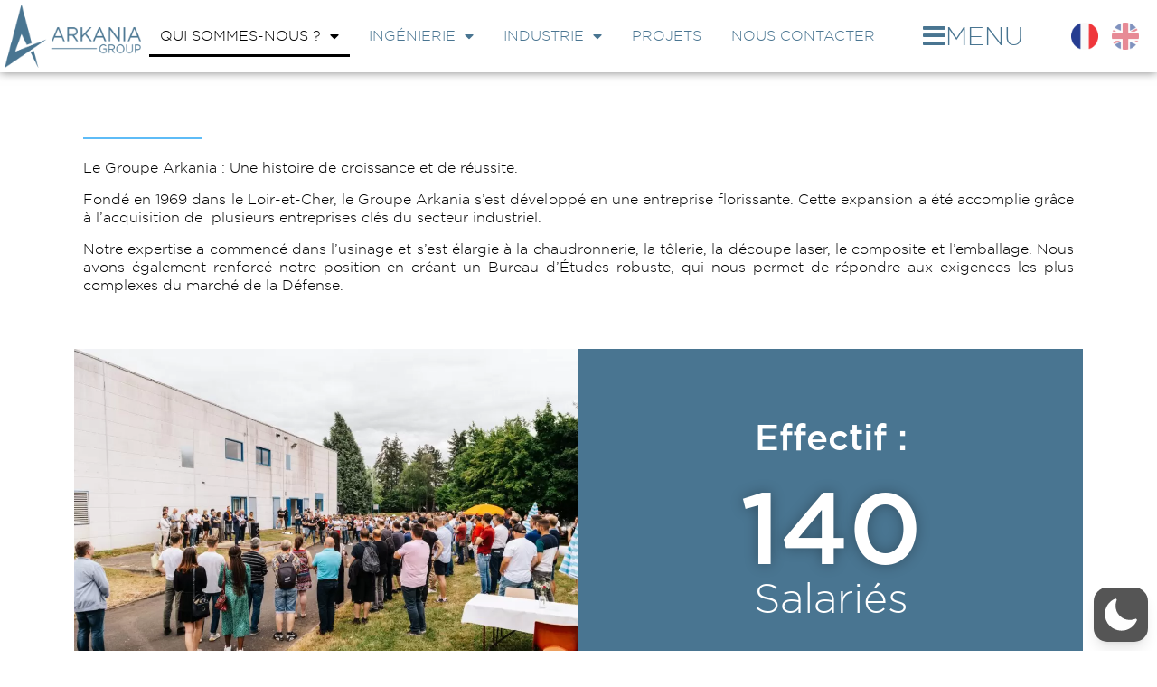

--- FILE ---
content_type: text/html; charset=utf-8
request_url: https://www.google.com/recaptcha/api2/anchor?ar=1&k=6LfjgRQiAAAAAK97WQbOH5J31XKfMAvC3IirzLEJ&co=aHR0cHM6Ly93d3cuYXJrYW5pYS1ncm91cC5jb206NDQz&hl=en&v=PoyoqOPhxBO7pBk68S4YbpHZ&size=invisible&anchor-ms=20000&execute-ms=30000&cb=iuqnds946j0s
body_size: 48854
content:
<!DOCTYPE HTML><html dir="ltr" lang="en"><head><meta http-equiv="Content-Type" content="text/html; charset=UTF-8">
<meta http-equiv="X-UA-Compatible" content="IE=edge">
<title>reCAPTCHA</title>
<style type="text/css">
/* cyrillic-ext */
@font-face {
  font-family: 'Roboto';
  font-style: normal;
  font-weight: 400;
  font-stretch: 100%;
  src: url(//fonts.gstatic.com/s/roboto/v48/KFO7CnqEu92Fr1ME7kSn66aGLdTylUAMa3GUBHMdazTgWw.woff2) format('woff2');
  unicode-range: U+0460-052F, U+1C80-1C8A, U+20B4, U+2DE0-2DFF, U+A640-A69F, U+FE2E-FE2F;
}
/* cyrillic */
@font-face {
  font-family: 'Roboto';
  font-style: normal;
  font-weight: 400;
  font-stretch: 100%;
  src: url(//fonts.gstatic.com/s/roboto/v48/KFO7CnqEu92Fr1ME7kSn66aGLdTylUAMa3iUBHMdazTgWw.woff2) format('woff2');
  unicode-range: U+0301, U+0400-045F, U+0490-0491, U+04B0-04B1, U+2116;
}
/* greek-ext */
@font-face {
  font-family: 'Roboto';
  font-style: normal;
  font-weight: 400;
  font-stretch: 100%;
  src: url(//fonts.gstatic.com/s/roboto/v48/KFO7CnqEu92Fr1ME7kSn66aGLdTylUAMa3CUBHMdazTgWw.woff2) format('woff2');
  unicode-range: U+1F00-1FFF;
}
/* greek */
@font-face {
  font-family: 'Roboto';
  font-style: normal;
  font-weight: 400;
  font-stretch: 100%;
  src: url(//fonts.gstatic.com/s/roboto/v48/KFO7CnqEu92Fr1ME7kSn66aGLdTylUAMa3-UBHMdazTgWw.woff2) format('woff2');
  unicode-range: U+0370-0377, U+037A-037F, U+0384-038A, U+038C, U+038E-03A1, U+03A3-03FF;
}
/* math */
@font-face {
  font-family: 'Roboto';
  font-style: normal;
  font-weight: 400;
  font-stretch: 100%;
  src: url(//fonts.gstatic.com/s/roboto/v48/KFO7CnqEu92Fr1ME7kSn66aGLdTylUAMawCUBHMdazTgWw.woff2) format('woff2');
  unicode-range: U+0302-0303, U+0305, U+0307-0308, U+0310, U+0312, U+0315, U+031A, U+0326-0327, U+032C, U+032F-0330, U+0332-0333, U+0338, U+033A, U+0346, U+034D, U+0391-03A1, U+03A3-03A9, U+03B1-03C9, U+03D1, U+03D5-03D6, U+03F0-03F1, U+03F4-03F5, U+2016-2017, U+2034-2038, U+203C, U+2040, U+2043, U+2047, U+2050, U+2057, U+205F, U+2070-2071, U+2074-208E, U+2090-209C, U+20D0-20DC, U+20E1, U+20E5-20EF, U+2100-2112, U+2114-2115, U+2117-2121, U+2123-214F, U+2190, U+2192, U+2194-21AE, U+21B0-21E5, U+21F1-21F2, U+21F4-2211, U+2213-2214, U+2216-22FF, U+2308-230B, U+2310, U+2319, U+231C-2321, U+2336-237A, U+237C, U+2395, U+239B-23B7, U+23D0, U+23DC-23E1, U+2474-2475, U+25AF, U+25B3, U+25B7, U+25BD, U+25C1, U+25CA, U+25CC, U+25FB, U+266D-266F, U+27C0-27FF, U+2900-2AFF, U+2B0E-2B11, U+2B30-2B4C, U+2BFE, U+3030, U+FF5B, U+FF5D, U+1D400-1D7FF, U+1EE00-1EEFF;
}
/* symbols */
@font-face {
  font-family: 'Roboto';
  font-style: normal;
  font-weight: 400;
  font-stretch: 100%;
  src: url(//fonts.gstatic.com/s/roboto/v48/KFO7CnqEu92Fr1ME7kSn66aGLdTylUAMaxKUBHMdazTgWw.woff2) format('woff2');
  unicode-range: U+0001-000C, U+000E-001F, U+007F-009F, U+20DD-20E0, U+20E2-20E4, U+2150-218F, U+2190, U+2192, U+2194-2199, U+21AF, U+21E6-21F0, U+21F3, U+2218-2219, U+2299, U+22C4-22C6, U+2300-243F, U+2440-244A, U+2460-24FF, U+25A0-27BF, U+2800-28FF, U+2921-2922, U+2981, U+29BF, U+29EB, U+2B00-2BFF, U+4DC0-4DFF, U+FFF9-FFFB, U+10140-1018E, U+10190-1019C, U+101A0, U+101D0-101FD, U+102E0-102FB, U+10E60-10E7E, U+1D2C0-1D2D3, U+1D2E0-1D37F, U+1F000-1F0FF, U+1F100-1F1AD, U+1F1E6-1F1FF, U+1F30D-1F30F, U+1F315, U+1F31C, U+1F31E, U+1F320-1F32C, U+1F336, U+1F378, U+1F37D, U+1F382, U+1F393-1F39F, U+1F3A7-1F3A8, U+1F3AC-1F3AF, U+1F3C2, U+1F3C4-1F3C6, U+1F3CA-1F3CE, U+1F3D4-1F3E0, U+1F3ED, U+1F3F1-1F3F3, U+1F3F5-1F3F7, U+1F408, U+1F415, U+1F41F, U+1F426, U+1F43F, U+1F441-1F442, U+1F444, U+1F446-1F449, U+1F44C-1F44E, U+1F453, U+1F46A, U+1F47D, U+1F4A3, U+1F4B0, U+1F4B3, U+1F4B9, U+1F4BB, U+1F4BF, U+1F4C8-1F4CB, U+1F4D6, U+1F4DA, U+1F4DF, U+1F4E3-1F4E6, U+1F4EA-1F4ED, U+1F4F7, U+1F4F9-1F4FB, U+1F4FD-1F4FE, U+1F503, U+1F507-1F50B, U+1F50D, U+1F512-1F513, U+1F53E-1F54A, U+1F54F-1F5FA, U+1F610, U+1F650-1F67F, U+1F687, U+1F68D, U+1F691, U+1F694, U+1F698, U+1F6AD, U+1F6B2, U+1F6B9-1F6BA, U+1F6BC, U+1F6C6-1F6CF, U+1F6D3-1F6D7, U+1F6E0-1F6EA, U+1F6F0-1F6F3, U+1F6F7-1F6FC, U+1F700-1F7FF, U+1F800-1F80B, U+1F810-1F847, U+1F850-1F859, U+1F860-1F887, U+1F890-1F8AD, U+1F8B0-1F8BB, U+1F8C0-1F8C1, U+1F900-1F90B, U+1F93B, U+1F946, U+1F984, U+1F996, U+1F9E9, U+1FA00-1FA6F, U+1FA70-1FA7C, U+1FA80-1FA89, U+1FA8F-1FAC6, U+1FACE-1FADC, U+1FADF-1FAE9, U+1FAF0-1FAF8, U+1FB00-1FBFF;
}
/* vietnamese */
@font-face {
  font-family: 'Roboto';
  font-style: normal;
  font-weight: 400;
  font-stretch: 100%;
  src: url(//fonts.gstatic.com/s/roboto/v48/KFO7CnqEu92Fr1ME7kSn66aGLdTylUAMa3OUBHMdazTgWw.woff2) format('woff2');
  unicode-range: U+0102-0103, U+0110-0111, U+0128-0129, U+0168-0169, U+01A0-01A1, U+01AF-01B0, U+0300-0301, U+0303-0304, U+0308-0309, U+0323, U+0329, U+1EA0-1EF9, U+20AB;
}
/* latin-ext */
@font-face {
  font-family: 'Roboto';
  font-style: normal;
  font-weight: 400;
  font-stretch: 100%;
  src: url(//fonts.gstatic.com/s/roboto/v48/KFO7CnqEu92Fr1ME7kSn66aGLdTylUAMa3KUBHMdazTgWw.woff2) format('woff2');
  unicode-range: U+0100-02BA, U+02BD-02C5, U+02C7-02CC, U+02CE-02D7, U+02DD-02FF, U+0304, U+0308, U+0329, U+1D00-1DBF, U+1E00-1E9F, U+1EF2-1EFF, U+2020, U+20A0-20AB, U+20AD-20C0, U+2113, U+2C60-2C7F, U+A720-A7FF;
}
/* latin */
@font-face {
  font-family: 'Roboto';
  font-style: normal;
  font-weight: 400;
  font-stretch: 100%;
  src: url(//fonts.gstatic.com/s/roboto/v48/KFO7CnqEu92Fr1ME7kSn66aGLdTylUAMa3yUBHMdazQ.woff2) format('woff2');
  unicode-range: U+0000-00FF, U+0131, U+0152-0153, U+02BB-02BC, U+02C6, U+02DA, U+02DC, U+0304, U+0308, U+0329, U+2000-206F, U+20AC, U+2122, U+2191, U+2193, U+2212, U+2215, U+FEFF, U+FFFD;
}
/* cyrillic-ext */
@font-face {
  font-family: 'Roboto';
  font-style: normal;
  font-weight: 500;
  font-stretch: 100%;
  src: url(//fonts.gstatic.com/s/roboto/v48/KFO7CnqEu92Fr1ME7kSn66aGLdTylUAMa3GUBHMdazTgWw.woff2) format('woff2');
  unicode-range: U+0460-052F, U+1C80-1C8A, U+20B4, U+2DE0-2DFF, U+A640-A69F, U+FE2E-FE2F;
}
/* cyrillic */
@font-face {
  font-family: 'Roboto';
  font-style: normal;
  font-weight: 500;
  font-stretch: 100%;
  src: url(//fonts.gstatic.com/s/roboto/v48/KFO7CnqEu92Fr1ME7kSn66aGLdTylUAMa3iUBHMdazTgWw.woff2) format('woff2');
  unicode-range: U+0301, U+0400-045F, U+0490-0491, U+04B0-04B1, U+2116;
}
/* greek-ext */
@font-face {
  font-family: 'Roboto';
  font-style: normal;
  font-weight: 500;
  font-stretch: 100%;
  src: url(//fonts.gstatic.com/s/roboto/v48/KFO7CnqEu92Fr1ME7kSn66aGLdTylUAMa3CUBHMdazTgWw.woff2) format('woff2');
  unicode-range: U+1F00-1FFF;
}
/* greek */
@font-face {
  font-family: 'Roboto';
  font-style: normal;
  font-weight: 500;
  font-stretch: 100%;
  src: url(//fonts.gstatic.com/s/roboto/v48/KFO7CnqEu92Fr1ME7kSn66aGLdTylUAMa3-UBHMdazTgWw.woff2) format('woff2');
  unicode-range: U+0370-0377, U+037A-037F, U+0384-038A, U+038C, U+038E-03A1, U+03A3-03FF;
}
/* math */
@font-face {
  font-family: 'Roboto';
  font-style: normal;
  font-weight: 500;
  font-stretch: 100%;
  src: url(//fonts.gstatic.com/s/roboto/v48/KFO7CnqEu92Fr1ME7kSn66aGLdTylUAMawCUBHMdazTgWw.woff2) format('woff2');
  unicode-range: U+0302-0303, U+0305, U+0307-0308, U+0310, U+0312, U+0315, U+031A, U+0326-0327, U+032C, U+032F-0330, U+0332-0333, U+0338, U+033A, U+0346, U+034D, U+0391-03A1, U+03A3-03A9, U+03B1-03C9, U+03D1, U+03D5-03D6, U+03F0-03F1, U+03F4-03F5, U+2016-2017, U+2034-2038, U+203C, U+2040, U+2043, U+2047, U+2050, U+2057, U+205F, U+2070-2071, U+2074-208E, U+2090-209C, U+20D0-20DC, U+20E1, U+20E5-20EF, U+2100-2112, U+2114-2115, U+2117-2121, U+2123-214F, U+2190, U+2192, U+2194-21AE, U+21B0-21E5, U+21F1-21F2, U+21F4-2211, U+2213-2214, U+2216-22FF, U+2308-230B, U+2310, U+2319, U+231C-2321, U+2336-237A, U+237C, U+2395, U+239B-23B7, U+23D0, U+23DC-23E1, U+2474-2475, U+25AF, U+25B3, U+25B7, U+25BD, U+25C1, U+25CA, U+25CC, U+25FB, U+266D-266F, U+27C0-27FF, U+2900-2AFF, U+2B0E-2B11, U+2B30-2B4C, U+2BFE, U+3030, U+FF5B, U+FF5D, U+1D400-1D7FF, U+1EE00-1EEFF;
}
/* symbols */
@font-face {
  font-family: 'Roboto';
  font-style: normal;
  font-weight: 500;
  font-stretch: 100%;
  src: url(//fonts.gstatic.com/s/roboto/v48/KFO7CnqEu92Fr1ME7kSn66aGLdTylUAMaxKUBHMdazTgWw.woff2) format('woff2');
  unicode-range: U+0001-000C, U+000E-001F, U+007F-009F, U+20DD-20E0, U+20E2-20E4, U+2150-218F, U+2190, U+2192, U+2194-2199, U+21AF, U+21E6-21F0, U+21F3, U+2218-2219, U+2299, U+22C4-22C6, U+2300-243F, U+2440-244A, U+2460-24FF, U+25A0-27BF, U+2800-28FF, U+2921-2922, U+2981, U+29BF, U+29EB, U+2B00-2BFF, U+4DC0-4DFF, U+FFF9-FFFB, U+10140-1018E, U+10190-1019C, U+101A0, U+101D0-101FD, U+102E0-102FB, U+10E60-10E7E, U+1D2C0-1D2D3, U+1D2E0-1D37F, U+1F000-1F0FF, U+1F100-1F1AD, U+1F1E6-1F1FF, U+1F30D-1F30F, U+1F315, U+1F31C, U+1F31E, U+1F320-1F32C, U+1F336, U+1F378, U+1F37D, U+1F382, U+1F393-1F39F, U+1F3A7-1F3A8, U+1F3AC-1F3AF, U+1F3C2, U+1F3C4-1F3C6, U+1F3CA-1F3CE, U+1F3D4-1F3E0, U+1F3ED, U+1F3F1-1F3F3, U+1F3F5-1F3F7, U+1F408, U+1F415, U+1F41F, U+1F426, U+1F43F, U+1F441-1F442, U+1F444, U+1F446-1F449, U+1F44C-1F44E, U+1F453, U+1F46A, U+1F47D, U+1F4A3, U+1F4B0, U+1F4B3, U+1F4B9, U+1F4BB, U+1F4BF, U+1F4C8-1F4CB, U+1F4D6, U+1F4DA, U+1F4DF, U+1F4E3-1F4E6, U+1F4EA-1F4ED, U+1F4F7, U+1F4F9-1F4FB, U+1F4FD-1F4FE, U+1F503, U+1F507-1F50B, U+1F50D, U+1F512-1F513, U+1F53E-1F54A, U+1F54F-1F5FA, U+1F610, U+1F650-1F67F, U+1F687, U+1F68D, U+1F691, U+1F694, U+1F698, U+1F6AD, U+1F6B2, U+1F6B9-1F6BA, U+1F6BC, U+1F6C6-1F6CF, U+1F6D3-1F6D7, U+1F6E0-1F6EA, U+1F6F0-1F6F3, U+1F6F7-1F6FC, U+1F700-1F7FF, U+1F800-1F80B, U+1F810-1F847, U+1F850-1F859, U+1F860-1F887, U+1F890-1F8AD, U+1F8B0-1F8BB, U+1F8C0-1F8C1, U+1F900-1F90B, U+1F93B, U+1F946, U+1F984, U+1F996, U+1F9E9, U+1FA00-1FA6F, U+1FA70-1FA7C, U+1FA80-1FA89, U+1FA8F-1FAC6, U+1FACE-1FADC, U+1FADF-1FAE9, U+1FAF0-1FAF8, U+1FB00-1FBFF;
}
/* vietnamese */
@font-face {
  font-family: 'Roboto';
  font-style: normal;
  font-weight: 500;
  font-stretch: 100%;
  src: url(//fonts.gstatic.com/s/roboto/v48/KFO7CnqEu92Fr1ME7kSn66aGLdTylUAMa3OUBHMdazTgWw.woff2) format('woff2');
  unicode-range: U+0102-0103, U+0110-0111, U+0128-0129, U+0168-0169, U+01A0-01A1, U+01AF-01B0, U+0300-0301, U+0303-0304, U+0308-0309, U+0323, U+0329, U+1EA0-1EF9, U+20AB;
}
/* latin-ext */
@font-face {
  font-family: 'Roboto';
  font-style: normal;
  font-weight: 500;
  font-stretch: 100%;
  src: url(//fonts.gstatic.com/s/roboto/v48/KFO7CnqEu92Fr1ME7kSn66aGLdTylUAMa3KUBHMdazTgWw.woff2) format('woff2');
  unicode-range: U+0100-02BA, U+02BD-02C5, U+02C7-02CC, U+02CE-02D7, U+02DD-02FF, U+0304, U+0308, U+0329, U+1D00-1DBF, U+1E00-1E9F, U+1EF2-1EFF, U+2020, U+20A0-20AB, U+20AD-20C0, U+2113, U+2C60-2C7F, U+A720-A7FF;
}
/* latin */
@font-face {
  font-family: 'Roboto';
  font-style: normal;
  font-weight: 500;
  font-stretch: 100%;
  src: url(//fonts.gstatic.com/s/roboto/v48/KFO7CnqEu92Fr1ME7kSn66aGLdTylUAMa3yUBHMdazQ.woff2) format('woff2');
  unicode-range: U+0000-00FF, U+0131, U+0152-0153, U+02BB-02BC, U+02C6, U+02DA, U+02DC, U+0304, U+0308, U+0329, U+2000-206F, U+20AC, U+2122, U+2191, U+2193, U+2212, U+2215, U+FEFF, U+FFFD;
}
/* cyrillic-ext */
@font-face {
  font-family: 'Roboto';
  font-style: normal;
  font-weight: 900;
  font-stretch: 100%;
  src: url(//fonts.gstatic.com/s/roboto/v48/KFO7CnqEu92Fr1ME7kSn66aGLdTylUAMa3GUBHMdazTgWw.woff2) format('woff2');
  unicode-range: U+0460-052F, U+1C80-1C8A, U+20B4, U+2DE0-2DFF, U+A640-A69F, U+FE2E-FE2F;
}
/* cyrillic */
@font-face {
  font-family: 'Roboto';
  font-style: normal;
  font-weight: 900;
  font-stretch: 100%;
  src: url(//fonts.gstatic.com/s/roboto/v48/KFO7CnqEu92Fr1ME7kSn66aGLdTylUAMa3iUBHMdazTgWw.woff2) format('woff2');
  unicode-range: U+0301, U+0400-045F, U+0490-0491, U+04B0-04B1, U+2116;
}
/* greek-ext */
@font-face {
  font-family: 'Roboto';
  font-style: normal;
  font-weight: 900;
  font-stretch: 100%;
  src: url(//fonts.gstatic.com/s/roboto/v48/KFO7CnqEu92Fr1ME7kSn66aGLdTylUAMa3CUBHMdazTgWw.woff2) format('woff2');
  unicode-range: U+1F00-1FFF;
}
/* greek */
@font-face {
  font-family: 'Roboto';
  font-style: normal;
  font-weight: 900;
  font-stretch: 100%;
  src: url(//fonts.gstatic.com/s/roboto/v48/KFO7CnqEu92Fr1ME7kSn66aGLdTylUAMa3-UBHMdazTgWw.woff2) format('woff2');
  unicode-range: U+0370-0377, U+037A-037F, U+0384-038A, U+038C, U+038E-03A1, U+03A3-03FF;
}
/* math */
@font-face {
  font-family: 'Roboto';
  font-style: normal;
  font-weight: 900;
  font-stretch: 100%;
  src: url(//fonts.gstatic.com/s/roboto/v48/KFO7CnqEu92Fr1ME7kSn66aGLdTylUAMawCUBHMdazTgWw.woff2) format('woff2');
  unicode-range: U+0302-0303, U+0305, U+0307-0308, U+0310, U+0312, U+0315, U+031A, U+0326-0327, U+032C, U+032F-0330, U+0332-0333, U+0338, U+033A, U+0346, U+034D, U+0391-03A1, U+03A3-03A9, U+03B1-03C9, U+03D1, U+03D5-03D6, U+03F0-03F1, U+03F4-03F5, U+2016-2017, U+2034-2038, U+203C, U+2040, U+2043, U+2047, U+2050, U+2057, U+205F, U+2070-2071, U+2074-208E, U+2090-209C, U+20D0-20DC, U+20E1, U+20E5-20EF, U+2100-2112, U+2114-2115, U+2117-2121, U+2123-214F, U+2190, U+2192, U+2194-21AE, U+21B0-21E5, U+21F1-21F2, U+21F4-2211, U+2213-2214, U+2216-22FF, U+2308-230B, U+2310, U+2319, U+231C-2321, U+2336-237A, U+237C, U+2395, U+239B-23B7, U+23D0, U+23DC-23E1, U+2474-2475, U+25AF, U+25B3, U+25B7, U+25BD, U+25C1, U+25CA, U+25CC, U+25FB, U+266D-266F, U+27C0-27FF, U+2900-2AFF, U+2B0E-2B11, U+2B30-2B4C, U+2BFE, U+3030, U+FF5B, U+FF5D, U+1D400-1D7FF, U+1EE00-1EEFF;
}
/* symbols */
@font-face {
  font-family: 'Roboto';
  font-style: normal;
  font-weight: 900;
  font-stretch: 100%;
  src: url(//fonts.gstatic.com/s/roboto/v48/KFO7CnqEu92Fr1ME7kSn66aGLdTylUAMaxKUBHMdazTgWw.woff2) format('woff2');
  unicode-range: U+0001-000C, U+000E-001F, U+007F-009F, U+20DD-20E0, U+20E2-20E4, U+2150-218F, U+2190, U+2192, U+2194-2199, U+21AF, U+21E6-21F0, U+21F3, U+2218-2219, U+2299, U+22C4-22C6, U+2300-243F, U+2440-244A, U+2460-24FF, U+25A0-27BF, U+2800-28FF, U+2921-2922, U+2981, U+29BF, U+29EB, U+2B00-2BFF, U+4DC0-4DFF, U+FFF9-FFFB, U+10140-1018E, U+10190-1019C, U+101A0, U+101D0-101FD, U+102E0-102FB, U+10E60-10E7E, U+1D2C0-1D2D3, U+1D2E0-1D37F, U+1F000-1F0FF, U+1F100-1F1AD, U+1F1E6-1F1FF, U+1F30D-1F30F, U+1F315, U+1F31C, U+1F31E, U+1F320-1F32C, U+1F336, U+1F378, U+1F37D, U+1F382, U+1F393-1F39F, U+1F3A7-1F3A8, U+1F3AC-1F3AF, U+1F3C2, U+1F3C4-1F3C6, U+1F3CA-1F3CE, U+1F3D4-1F3E0, U+1F3ED, U+1F3F1-1F3F3, U+1F3F5-1F3F7, U+1F408, U+1F415, U+1F41F, U+1F426, U+1F43F, U+1F441-1F442, U+1F444, U+1F446-1F449, U+1F44C-1F44E, U+1F453, U+1F46A, U+1F47D, U+1F4A3, U+1F4B0, U+1F4B3, U+1F4B9, U+1F4BB, U+1F4BF, U+1F4C8-1F4CB, U+1F4D6, U+1F4DA, U+1F4DF, U+1F4E3-1F4E6, U+1F4EA-1F4ED, U+1F4F7, U+1F4F9-1F4FB, U+1F4FD-1F4FE, U+1F503, U+1F507-1F50B, U+1F50D, U+1F512-1F513, U+1F53E-1F54A, U+1F54F-1F5FA, U+1F610, U+1F650-1F67F, U+1F687, U+1F68D, U+1F691, U+1F694, U+1F698, U+1F6AD, U+1F6B2, U+1F6B9-1F6BA, U+1F6BC, U+1F6C6-1F6CF, U+1F6D3-1F6D7, U+1F6E0-1F6EA, U+1F6F0-1F6F3, U+1F6F7-1F6FC, U+1F700-1F7FF, U+1F800-1F80B, U+1F810-1F847, U+1F850-1F859, U+1F860-1F887, U+1F890-1F8AD, U+1F8B0-1F8BB, U+1F8C0-1F8C1, U+1F900-1F90B, U+1F93B, U+1F946, U+1F984, U+1F996, U+1F9E9, U+1FA00-1FA6F, U+1FA70-1FA7C, U+1FA80-1FA89, U+1FA8F-1FAC6, U+1FACE-1FADC, U+1FADF-1FAE9, U+1FAF0-1FAF8, U+1FB00-1FBFF;
}
/* vietnamese */
@font-face {
  font-family: 'Roboto';
  font-style: normal;
  font-weight: 900;
  font-stretch: 100%;
  src: url(//fonts.gstatic.com/s/roboto/v48/KFO7CnqEu92Fr1ME7kSn66aGLdTylUAMa3OUBHMdazTgWw.woff2) format('woff2');
  unicode-range: U+0102-0103, U+0110-0111, U+0128-0129, U+0168-0169, U+01A0-01A1, U+01AF-01B0, U+0300-0301, U+0303-0304, U+0308-0309, U+0323, U+0329, U+1EA0-1EF9, U+20AB;
}
/* latin-ext */
@font-face {
  font-family: 'Roboto';
  font-style: normal;
  font-weight: 900;
  font-stretch: 100%;
  src: url(//fonts.gstatic.com/s/roboto/v48/KFO7CnqEu92Fr1ME7kSn66aGLdTylUAMa3KUBHMdazTgWw.woff2) format('woff2');
  unicode-range: U+0100-02BA, U+02BD-02C5, U+02C7-02CC, U+02CE-02D7, U+02DD-02FF, U+0304, U+0308, U+0329, U+1D00-1DBF, U+1E00-1E9F, U+1EF2-1EFF, U+2020, U+20A0-20AB, U+20AD-20C0, U+2113, U+2C60-2C7F, U+A720-A7FF;
}
/* latin */
@font-face {
  font-family: 'Roboto';
  font-style: normal;
  font-weight: 900;
  font-stretch: 100%;
  src: url(//fonts.gstatic.com/s/roboto/v48/KFO7CnqEu92Fr1ME7kSn66aGLdTylUAMa3yUBHMdazQ.woff2) format('woff2');
  unicode-range: U+0000-00FF, U+0131, U+0152-0153, U+02BB-02BC, U+02C6, U+02DA, U+02DC, U+0304, U+0308, U+0329, U+2000-206F, U+20AC, U+2122, U+2191, U+2193, U+2212, U+2215, U+FEFF, U+FFFD;
}

</style>
<link rel="stylesheet" type="text/css" href="https://www.gstatic.com/recaptcha/releases/PoyoqOPhxBO7pBk68S4YbpHZ/styles__ltr.css">
<script nonce="shvx93uHz-7XNu7u1Zq9hg" type="text/javascript">window['__recaptcha_api'] = 'https://www.google.com/recaptcha/api2/';</script>
<script type="text/javascript" src="https://www.gstatic.com/recaptcha/releases/PoyoqOPhxBO7pBk68S4YbpHZ/recaptcha__en.js" nonce="shvx93uHz-7XNu7u1Zq9hg">
      
    </script></head>
<body><div id="rc-anchor-alert" class="rc-anchor-alert"></div>
<input type="hidden" id="recaptcha-token" value="[base64]">
<script type="text/javascript" nonce="shvx93uHz-7XNu7u1Zq9hg">
      recaptcha.anchor.Main.init("[\x22ainput\x22,[\x22bgdata\x22,\x22\x22,\[base64]/[base64]/[base64]/[base64]/cjw8ejpyPj4+eil9Y2F0Y2gobCl7dGhyb3cgbDt9fSxIPWZ1bmN0aW9uKHcsdCx6KXtpZih3PT0xOTR8fHc9PTIwOCl0LnZbd10/dC52W3ddLmNvbmNhdCh6KTp0LnZbd109b2Yoeix0KTtlbHNle2lmKHQuYkImJnchPTMxNylyZXR1cm47dz09NjZ8fHc9PTEyMnx8dz09NDcwfHx3PT00NHx8dz09NDE2fHx3PT0zOTd8fHc9PTQyMXx8dz09Njh8fHc9PTcwfHx3PT0xODQ/[base64]/[base64]/[base64]/bmV3IGRbVl0oSlswXSk6cD09Mj9uZXcgZFtWXShKWzBdLEpbMV0pOnA9PTM/bmV3IGRbVl0oSlswXSxKWzFdLEpbMl0pOnA9PTQ/[base64]/[base64]/[base64]/[base64]\x22,\[base64]\x22,\x22ZMOLw7fCvBDCm8Ktw5vDgh/[base64]/Drx8EBx3Cl8KdwoRlOsKHbEPDpcKnElh6wo5fw5jDgGrCmElALy7Cl8KuJMK+woUIUTBgFScgf8Kkw5ZVJsOVCMKHWzJ9w4rDi8KLwowsBGrCijvCv8KlCBVhTsKDLQXCj0XCo3l4QD8pw77ClMK3wonCk0XDgMO1woIiI8Khw63CrlbChMKfX8K9w58WK8Knwq/[base64]/ezvCiVHDpsONw77CpkXChcKkwox/wqtBwq8bwpVQfcOVZ2fChsOTT1FZIMKrw7ZWXGcgw48jwrzDsWFydcONwqIaw4lsOcOHW8KXwp3Dp8KAeHHChwjCgVDDqMOMM8Kkwr0dDirCkzDCvMObwrrCqMKRw6jClmDCsMOCwr/DjcOTwqbCjsOcAcKHRk47ODHCkcODw4vDijZQVB9mBsOMKzAlwr/DkjzDhMOSwqHDk8O5w7LDhSfDlw89w6vCkRbDsX89w6TCnsKUZ8KZw7jDrcO2w48hwqFsw5/[base64]/w4kxfgtHw5sFWMOkw6QbwrDCncK8w7I7wrfDvMO5asOEEsKoS8KBw5PDl8OYwoEHdxwwZVIXMsKgw57DtcKjwqDCuMO7w7Z6wqkZC2wdfRHCkjl3w7oWA8OjwqLCrTXDj8K9TgHCgcKjwovCicKEKcOrw7vDo8Olw7PCokDChEgowo/[base64]/DlVPDpntUElUZw5gLbsO6CsKSw4oAw7xwCcOlw4/[base64]/DvsKnw489Ry5/[base64]/A2jCosObbcOfUA0aIsO0RQlUIsObw4oiw4rDgjnDuRPDkxBFC3M2a8KRwqDDpcKScn3DkcKIB8O1PMOTwojDgx4Bfw51wrXDvcOzwqRuw4rCjWvCnQbDoF80wpPCmUrDsSHCqFYpw5oSCFdQwoLDlR3Cm8OBw6TCujDDtMOCJsO8PMKRw6k6U0otw4BlwpsSRTbDul/CsH3DuxnCiwPDvsKeO8OAw7gIwp7DvFHDo8KEwp9LwojDrsOUBlRYLsOsFcK4wrUowoI0wokZGUXDqR/DvsOxcinCicOFTn1jw7prRcKXw6AFw4FNQmYuw4jDoSjDtxzDh8O7F8KCGj3DuGpAfMKjwr/[base64]/CucOGwqzChDVAKhAEAkPCl3XDrMOgw4ZKwoQXIcK5wqvCv8KDwpouwqACw5gSwr8nwrpiFMKjW8K1A8ODSsKgw7IdKcOibMO4wojDiXHCssOUBnDCr8Kxw6howp5GcUlSFwfDl2YJwqXCoMOQZ3NyworDjiXDo38LdsKNABwqRGYuKcKxJhZabsKGKMKCQR/DmMO9RCLDtMKpwpsOcEvDpcO/[base64]/w4J/By/DrcORw7HDsAo6wqjCjCfDg8OMImQYw79TK8OSw4lQCsKIR8KGWMOlwpnCm8Kkwq8sBsKRw5MLJwDCiQAXIHnDnSZLQ8KrTsO0HgE/w4x/wqnDq8OcS8Obw7nDv8OhAcOnUcOIeMK0w6rDkDHDjkUFRAl/w4nCq8KcdsKqw6zCrcOzMA4cTW0VO8OeVQjDlsOsCEHCnXAMBMKIwrDDrsOQw5lTQ8KKJsKwwqhNw5ITZyTCpMOTw4zCpMKydHQtw4crwo/CucKDMcKvf8OhfsKnO8KbNV0zwrUpQFk4EG3Cn0J7wozDqiROwrlyFTpEd8OBHcKSwoUuCcKRMx8iw6kdbMOqw7AkaMO0w6RUw4E3DiPDqcOuw7dNMsK8w7JMQMOXXiDCnlLChjfCmhvCoCbCkjx9YcO8bMO/w4MsDy0UEcKRwp3CsWYVXsKsw6t3M8KWN8Oaw40uwr0mw7UBw4bDshXCqsO8fcKUK8O1GgHCrsKowrpIGWzDglVJw75Lw5DDmnQAw6AXZVNcRxzCkjI3IcKVDsKiw6gpEcO5wqTDhcOOwqUnITjCqcKow5XDn8KRfcKgIyQ/LWEOwpUHw4EDw45QwpDCujPCjMKQw60swpZmIcOVMyXCkj1Rw7DCoMOkwpHDiwzCuF4TTsKnI8KaBsOHNMKHAVLDnVUtGWg2QXrDuC10wrTCicOCe8Kxw5QORMOIOMK/AsKcVXN/QDlZFizDrWU8wr1xw77Dk1p2LMKqw5TDu8OWFMK3w5MTBk8PBMOMwpHCnErDnzPCjMOuNmZnwp87wp1HdMKadBXClMO6w7bCnCfCl197w5XDukDDkmDCvT1SwqvDj8K3wrdaw4EKYMKoD2TCu8OcHcOhwo/DiSYfwoDDq8K6Di0/[base64]/DrMKGAgN3wqTDkcOAeGFwEsKeJw7DvUYTw5VmRgxwUMOINUjDjRvDjMOYV8OZAi3DjkFzYcKqYcOTwo/CmmE2WsOywrzDtsKswr3Ci2Zpw54ubMKLw5gWXWHDtRsOAWxuwp0uwpYtOsOcMAcFMcKwVxLDiVU6YcODw4srw73ClMOQaMKXwrLDkcK/wr8jKjTCv8KEwrHCpHzCp04twqUtw4Nxw5HDpXLCjMOFE8Kmw6weDMKOa8KmwqJ5G8Oew55zw7DDisKvw6DCmgbCmnBxXcOSw6ccAx7CgcKXDcOvUcOCTG0QLknDqsO7VjlyP8O/YMO1w6xjHXzDkHszFhhwwppBw4AkRsKlUcOlw7bCqA/CiF17eFXDp3jDjMOpAsO3QxAdwpoJJ2LDg1Y9w582w6TDqcK1PX3CsEvCmcK1Y8K6V8OAwrgZWMOIJ8KBa2vDpS59BcKVwojCmQpJwpbDpsKPQMOrVsKOLix4wohUwr5Ww7clfR0dRBPDoHHCosOCNAEjw4/Cr8OWwqbCtRB0w7JqwrrDlDjCjGASw5/Dv8OLV8OkZ8O0w6BKVMKSwrElw6DDscKSRAkCKsOfBsKHw6XCk1I5w6UzwpvCl0XDkkt3esKTw7kzwq8jHlTDmMKwTwDDnHRNbMOcJCPDvyPCmVPDoSd0A8KTLsKuw5XDuMKDw4LDpsK2d8KGw6/CikzDkGDDqRp6wqA4w6NjwogrecKLw4/DiMOcAcK2w7vChy/DkcKKScOLwo3DvMOww5/CgMOFw51awoozw6ZGRxLCsCfDtlArfcKlXMObYcKMw4HDuD9hw5Z1Qw/[base64]/DtcKwwosuwpjDiH/[base64]/Doh7Di8KxwowqPxvDh1JOwo9fKsOJw4AEwr9jABHDrcOTCcKswoJJbyQ/[base64]/ClMKTw4LDk8O2FMOawoLDhsO9TBYkFcKbw6TDlXsqw6vDrEvDgsK/[base64]/DzDDgMKHwqfDii99wpHChMOaQsOKCMOTPmTCq8OuTcOsVAwfw4chwq3CmcOVD8OGJcOlwpHDvBXCmQBZw77DoijCqDhew4/[base64]/CpcO4w5hlwpHDoDnDkXwYDhE3RUTDpcKlwpJiX0dHw6/DkcKZw6fCgW7Cm8OyckYTwpnChWkAGsKSwo/CpsOdX8O8X8OwwrfDuVVHEnfDkSvDpsOSwqLDjmbCk8OQAiDCkcKFw5Yqcl/CqELDqS3DuRDCoQs2w4HDlH1HTBQfbsKTURgCSQ7DjcK/b2gZS8OSOcO4wqkswrdQEsKrXGxwwofCkMKvLTLDj8KOM8Kaw69SwqEYIT5Tw5fCi0jCozlGwqtEw4oldcOpwpFyNTHCuMKqSmoew6DCqsKtw53DhsOOwoDDlFnCgxnComjCunPDtsKlB0zCtHpvH8Ktw7opw6/Ci2bCiMOGEk7CpnHDq8OCB8OAPsK8w57CsGAewrggwq8dIMKSwrhtw6zDl3XDjsKUO0zCvloba8KPT2PDmg1jHlN8GMK1wq3Cn8O3w4ZlLVfCr8OyTT8Ww4IfHQbDinDClsKhcMKQasOUb8K5w5zCvgzDjHHCscK4w6tcw49XNMKgwr3Cpw/DnVHDslXDpUnDjSvCn3fDnAgHZ3LDoAgLVxR1dcKBQzvDlcO7wpLDjsK6wpRuw7Qzw5zDrWLDgkFYbsKvFiU0MCPCm8OhTzfDucONwq/DiCtfP3fCu8KbwpNOecKvwp4nwplxAcO8WEstKMOfw6Y1Q1VKwogfdMOGwoAswpxbDcOEaRPDj8KZw6YZw67CtcOKDsKSw7RLScOTWnTDozrCp3/Cgn5dwpQAUCd9OFvDth8pKMObwq5Pw7zClcKMwq7ChXgUMsOZZMOwXGRWDcOww6YYwpPCqS5+wogrwqVpwrPCsTtNBzt4QMKNwrLDkxrCnMKEwozCrDfCsGHDrlUZwr3DqzxYwqPDohArTsObEWAuFsKFBsKsHA3CrMOLPsOow4nDscKiIE1+wpRWMBFOw5UCw6/CmsONw4XDhBfDoMKsw6NuVsO0dWnCusOEcX8uwpjCnkPCpcKqKsKmW1wvCDnDp8Kaw5PDmHDDpC/[base64]/Chz/[base64]/CiVQDwpAUw4jCnTo7LMOAwrTDnMKJwq/DhsKTwolTBMK/wr03wqPDpBpYfR4XJMKQw4rDocOiwpTDgcOtOUhddVNBIMKlwrlzw6ZaworDtsO2w4jCi0orw7lJw4XCl8Ohw4/[base64]/[base64]/[base64]/Ds8OVGsKsXTrDgMKaSz3ChsOdCsO3QVzCthzDgizDrg9EWcKmw69QwrfCn8Krw6vDnkjDr25uCQ59amhWc8KlERBTw6TDmsK3MQY1BcO8LA9KwonDs8Ofwp1Fw6TDujjDmD/CmcKVNnPDkkgBPW0XBW02wpsow77CoETCi8OAwp3ChF8owo7CvXkjw5DCjwcLfV/DqWvCosK6w4EJwp3CgMK8wqXCusK3w7Z4RBoQIcKBZWEyw5bCl8ObGcOTKMOwMMKtwqnChwskZ8OGXsO4wqdIw77DmjzDiyDDu8Ktw7vCrDB7GcKlTHReL1/CkMOhwoZVw4/ChMKpfWTCuwZACcO8w6QDw681w7I5wq/DkcKbMgrDisKVw6nCqV3CtcO6G8O4wrh/w53Dg3XCr8OJHMKVWXZ2EcKewoHCgnFNTcKWR8OOwq1cGMOkezMxLMOQOcOkwpLDlCkebhosw5zDlMKmSlzCrcKCw77DtRvCtkfDjg7Chgo0woLCkMKiw5rDqRkHCXRhwr91ZMKLwqsNwrbDsRXDgBXCv1tGVy/Cv8Khw5LDucOobTLDllLCmmbDqwzCtsK3TMKAFsOpwq5iN8KBwopce8Kwwo4fcsOww5BMWG1mTHTDq8OnEwHDlyzCtnfChSHCoXsyMMK0Y1cxw5/DgMOzw6pwwqoPI8OGDm7CpTzDjMOxw4ZmRljDicO5wrI+dcOEwonDssKdMMO6wo7CgyIwwprDl2F9LMO5wp/CksKJJMOOKcKOw44cRMOew5V3dMK/wpjDjxrDgsKIL1vDo8K/dMOHbMOAw6rDmcKUdATDhMK4wq7DssOtL8OhwqPDgcKfw4wzwrFkUTgbw59dElg2eXvDgXnCn8OTHcKFXsKCw5YMAsOkFMKSw6Q+wqDClMKLw7DDrhPCt8ObVsKwehRJeizDjsOLBcKUw7DDl8Kwwrt5w77DvzIHBU3Cgg0cQ1E/OFMUw4k6E8KmwpxpCSLCvx3DjcKcwqpQwr4zCcKJNxPDjAgtdsKRfgdrw5/CqcONTMOKWn8Ew75zEWnCqMONYQTDijVUwoHCocKAw7Mvw47Dg8KCDMOyblDCu0rCq8OWw7vCn08wwqDCi8OgwqfDjAomwosQw5MdQsKiGcKuwofDmEtOw5c/wp3DsjI3wqTDs8KXfwzDhsOOLMOJXUUMH2bDjXZ0wrLCosOpesOEw7vDl8OwJF82w5VowpUuXMODI8KWMjwrJcO/bCQpw4MpUcOsw6DClg9LRsKVOcOBAsKXwq87wqg6w5HDpsOew5jCuQ5Wb0PCisKdw5QDw4AoGwfDkjzDocOOESPDq8KAw4zChcK5w6vDpy0NWWEew4pcwqrDkcKtwpBWJ8OBwo7DsDh1woDCsGbDuCHDm8KYw5Ywwq04Y2tUw7VCMsKqwrY8SkDCqC/[base64]/CsMOmNSl/w6koczPCpCQZw6N0eMKYwoRaVMOzVRzCv1xqwp87w5LCnGpXwoBwLMKaCXXCvVTCtStXe1UJwrgywq7DjEInwpwcw4Y7UCvCk8KPGsOJw43DjRIoelgyJyTDosOOw5rDosK2w48FScORYTJzwrnDqi1hw4fCq8KDOSnCvsKWwqsHLH/CrANLw5oDwrfCvHwTYsO2YkJEwrAoDsKdwqMow5lbH8O4VcOww4p1F1TDr1HCh8OWGsKgNMOQKcKTw4zDk8KwwoYWw7XDi2wxw63DkjnCv0RNw48pcsKeKnjDncO7wrjCs8KsOsKtcMOLJ0gww7U6wrsECsOBw6/DpEfDhiRyHsKeecK9woLDssKAwpnCpMOuwrPCjcKBeMOgPgEPOcKUBFHDpcOww6cQSzgpDFbDqMOrw57DnREew7Bhw6VRRRrCoMKww5TDncKVw7xHJsKrw7XDmirCqcOwPGsjw4fDvlIiRMOAw6gQwqJgCMKKdAxNQ0l+woZNwp/ChCRRw5XDk8KxIXvDmsKCwoXDvMKYwq7CksK1w49Gwp5Rw7XDhHREwqfDr04fw5rDtcKBwq1pw5fCpUQlwo3ClWTCuMKUwqUjw7Mrf8OdOCtdwrzDhDLCn3DDvHnDiQ3CrcKnMgRBwq0Ow6HDgzHCl8O2w5kuwpdrPsONwrjDvsK8w7jCghIqwrXDqsOANCIkwp/CvARLaFZTw77CllA3A2vCs3nCozDCiMOmwqjClmHDhXPCjcKCIEgNw6fDo8K0w5bDh8KVUMKPwqkWRTzDvxUvwoPDoX0FecK2fcKQeALCm8O/CsObcMKhwoFkw7zDol7CoMKjXcK5MsKhwqU0ccODw69ewpDCnMOvW1YLQMKIw6xlX8KDd1TDp8O5w6tAbcOFw6fCsx7CqicKwrUxwopYdcKfLcKvOwzDgGhiaMO/woTDkMKDw4jDj8KFw57DmSTCgXrCncKowp3Ct8K5w53Cp3PDlcK3HcKsUlrDssKpwqXCtsKcwqnCmsOpwrAKdcKjwrd6aBIDwoIUwo8OIMKfwo3DrGHDkcK8w4jCn8OMTV5JwpUCwr/CrcK1w7kzDsOiK1/DtsOhwp3Cq8OHw5DDkyLDnljCucOhw5bDtsOhwq0Gw69qOcOSw50hw5RWWcO7woIKUsK2w49ELsK4wop4w6hGw6TCviPCqT/[base64]/ClMKYGVZENxhbwoEGAsKcw5NLw7vComtvw5fDknXDgsORw7LDmQXClj3CkBdjwrTDvChoYsOxOXrCqjvDtsOAw74fDWV4w6NMLsOpT8OOWkYOaALDgX7DmcKfPMOxc8ORSkjDlMKFScKDNh/ChgvCgsOJEMOTwqDDjQgJRkYQwpLDjMKsw5LDg8Ogw6PCssKnSR5yw5/DhHDDu8OswrBzRHzCpcKUQSJ+woXDncK4w5w8w57Cri4bw7cnwoFRREPDoj0Ew4PDusOwOMKfw5JPFAEzOhfDgMOATW3CmsKsBWhwwqnDsiBJw5TCmsO1VsOUwoPCpcOfelwFc8OBwoczWsOraGAmOMOJw53Cg8OZw7PCjMKmN8OCw4QOAMO4wr/[base64]/Cs14dw4bDn8OzD1rDnsOJKQ/DqsORHgPDrlw3wofDrz/CmDALw7hPX8K2dVh6wp3CgsOew6XDnsKvw4bDnUh3N8KCw7HCt8KwNkRYw7XDqGdLw4jDmVBrw57DksOGKlPDgmvCqMKuIF1Bw77Cs8O3w74QwpbCncOxwrtww6zCsMK4CUh/QSNWEMKJw57DhVxjw5UhH3DDrMOJaMOfNcOjUyl3woPDmzN8wq3DixHDsMOzw68VZcO5woRbYMK9Y8K3w6oOwoTDrsKwRlPCpsKvw73Dm8O+wpfCusOAfQEGw5gAXnvDrMKQwpzCpcOLw6rCssOywq/CsTHDmUxHwqvCp8KAHVIFeX3Dk2N6w4fDgMORwo7DimDDoMKuw7BBwpPCgMKpw5phQMOowr7CpBTDlj7DpVpaVEvDtkMLLAo+wpA2Q8K1RnxbWBPDvsO5w61Lw6RUw6bDqynDokbDlsOkwp/ClcKww5MxLMOWCcKuM31qIsKzw6TCtApHMkvDm8OZQnfCkcKhwpcvw5bCrh3CrHbCnFrDiFzCvcOGFMKkQ8OFTMOmJsOqSFV7w4JUwotwQcKzfsOMPX8EwqrCi8OBwpPDoEh5w4czw7TCoMKOwpgDZ8OUw4nCkBvCkljDnsKcw7dDHMKNw6Ijwq/[base64]/DlsOnwokEahTCk8Krw73CqsKFAU7DjMO3wr/DtsKPJQLDgx0xwqlXOsKlwrnDmH9gw6QhBcOxcX0/dHZ9w5bDlUErC8OKaMKCeGEHSGkQP8Kbw6bCisKcWcKwCxRoH1/Cqg0WUg/DsMKtwqnCpBvCq0HDhcKJw6fDsCfCmATCpMO3SMKEFMKmw5vCsMO0BsKDOsOcw7DCtRbCq3bCslguw4/Cu8O+DQpzw6jDqDZvw70Sw7B0wqtYCWstwoMNw5otcRRIe2vDpW7DicOuKCRNwoM4WhXCkkYlfsKbFsK1w5bDvSTDo8K5wqjDkcKgesOEfGbCmnJlwq7DikPDvcKHw5oTwqfCpsKlPC/CrCdww5zCsihMIU7DqsOKwoNfw4jDmiIdO8OGw5IzwrPCjMKsw7/DrE4Iw5TDscKxwqF3w6VHAcOmwq7CssKkJsKOE8KxwqTCq8KOw71Gw5LCkMKHw5FQQsK2ZsOnIMOGw6jCoWHCkcOMCinDk07Cv1kRwpjCt8K1DcO8w5Q6woY1YAITwp4rKsKSw5QgDWowwoYpwrjDil/Di8KREFEXw5rCp2lJJ8O3wrrDjcObwrnCsXnDrsKFHClFwqjCjml8P8OUwqluwpHCm8OQw7B9w5VBwpPCqEdNPWjCnMOsDVVow7/Cl8KjfUBCwrbCvkrDih0cEBvCrm8CHknCq2vCvGRYGEvDjcOpw7rDjknCrTRQWMOLw505VsOpwqN2woDClsOGZ1IBw7/CohjCsUrDi2vDjiQTVsKXFMOSwq51woLDhU1TwoTCscOTw4HClnrDvRUVOEnCqMKjwqlbH21NUMK3w6rDlGbDkhR6JlvDmMK1woHCkcKVZsKPw5rCiRVww5ZeYyRwLHTDlcOzQsKCw7kGw5zCiw/DlEjDp1kIfcKKGkcuWANPEcKXOsOkw7XCoyTCn8OWw45Hw5TDpSrDj8KIYMOOHsKRHnJEaGULw6Q8Y33CrMKRUWkqw7rCs3xGdcO4f1fDqDPDq3BzBcOdO2jDvsOUwofCgFUywpHDjSxKJcOVOkF+A0zCvcOxwqEOcG/DlMO6wr/DhsKWw54lw5bCucObw67Cjk7DhsKrwqjDtxnCgMK3w6nDosOdHhjDtMKyGcOMwoUzW8K2P8OEF8KGGkYTwoMMZMOuHEDDj2/DjVvCpcOpWyXCgVjCsMOXwozDgV3CssOOwrBUHS0mwqRZw6oDwqjCscOFU8KfCsK3JTXCmcKXScOUbyBJwpfDlMOnwqvDhsK/w7nDncK3w6VLwoHCjcOlasO0EsOew6pRwrEVwpcgAkHDqMOQZcOEwo0Pw79Cw4I/BBZCw5Rmw5B5EMOjOHBowo3Dn8OCw5nDvsK9UyLDoRbDgDrDu3vCk8KJJMOwHhXDmcOqDsKPw5ZeNyXDj3bDuwPCty4mwqnCrBs0wpnCisKewo10wqouLnDDiMKywpM6EFwNbsK6wpvDjsKGYsOhGcK1wqYSHcO9w67DqMKCIhtHw4jCgQVvUxBzw5/CnsKWN8OtR0rCkkViw59uEk/DuMO0w7djJhtDJcOAwqw/QMKMFMKmwpdVw6B4QGTDnVhbw5/Cs8OzOT1+w5Jnw7JtFcKvwqDCtlXDksKdSsOOwoTDtRIrHkTDqMOowpvDujDDq2llw45PMzLCsMOZwpVhWMO8NsOkCFFpwpDDgwU4wr9uYE7CjsOKJnMXwr51w7rDpMO7w4Q5w63Ds8OmZMO/[base64]/[base64]/[base64]/DoUAiw40Xw6PCv1bDjm7CssK2w5/CgSExwpXCpcKTwqQ8XcO4w6lPNhPDr0EgWsOJw7AXw6fCjcO7wr/DvcONHzTDiMKTwrjDtRPDpsKiZcKDw5bDisOdwrjDrUFGIMKyZS8ow44Gw60rwoQcwqlww73DjR0IT8K8w7F5w7pednFWwozCux7Dv8KQw63CsS7Ch8Obw53DncOuUGxLMGdwEm5cAMO/[base64]/CmT8EScOtw6PDrMKsw6fDmX5dH1HCosOHShZcfcKhfi/ClWjDosO9emfCjx8eOlHDmDfCmsOXwpzDvMOCCErCtD4xwqzCoSMwwoDClcKJwohPwozDkC5uWTjDssOSw7F1HMOnwpfDnVrDgcORQArCgXFzwq/[base64]/[base64]/B8KNw7vCt1QQSiPCgsOUwpFYw513RynCvyw3PRhuw7I8ARlKwo1+w6HDj8OPwrkGbMKSwpV6DFpxY1fDtcOfKcOOWcK8WwFqw6p6N8KVTEkSwqdSw641w7PDrcO0wq4vKifDhsKIw6zDvRJeDX1ldsKXEn/DocKmw4UBIcK7XUFKDMO7WcKdwoU/Wz8vXsOFHULCqVXDm8KCwpjCpMKkcsOnwptTw7/DhMK4RxHCl8KrLMOXBDlKd8OkCGrCjgMQw63DqxPDl3jDqB/[base64]/VsKuw4N5ah3Cv3jDkBN8w7hUfVfCpcKXJ8KcwqIRVcKZcsKSKl7CkcOhZMKSw7HCq8KbPGdowr5SwqXDl1ROwr7DkzJUwo3Co8KcBGNEJSAgacOVE2nCqER9GDJxGibDvS7CrcKtNTY+w5pmP8KSOsKOe8K0wr9/[base64]/CicQAMKOVDTCpMO6csONw6TDgsKWGwbDi8O+XQ3CocO/wrPCicO4wolpTsKkwq1rDxnChHfDsE/Cl8KWRMKqAsOvR2Zhw73DiD17wqzCkg5YBcOdw6p2WXAuwoXCj8OGKcK2dDMoWyjDjMKUwo08wpzDjizDkEHClDjCpEdew7jCs8Osw7s0CcOUw43Cv8OBw58SVcKSwpvCgcKjE8OEfcOawqBPCg8bwp/Cj0vCicOfd8Kbwp0GwpJAQ8OwWsOcw7I7w7skVhbDlxNpw6nCvQAWw7AnPTrCjcKuw4/Cvm7CuzpzaMOWUCDDusOOwrDChsODwq7Cp3UfO8KWwqIncwjCisKRwpcHNEo0w6TCiMKeOMOmw6l9cCzCmcK+wr07w5BBZMOZw4fDh8O0wqLDtMKhQnvDonRwKFDCgW1vSjg/R8OLwq8Lf8K1b8KjYsORw4kgRcKAw6QWCMKCNcKjJ1Zmw6PCv8KwSMOZfCA5bsK3Z8OpwqDDrCEibjJuw5Jkw5fDksK+w5kcUcOdGsO6wrEuw4bCl8KPwqpubMKKI8OrXS/[base64]/[base64]/Cp8Kaw47CsxovJHJ0w7J/IMOMVgXCqAzCtsK5McKFGcOqwqnDiA3CkcOJasKUw43Dp8KfCMO9wrlVwqvDpztXXcKVwotwYxjCrW/[base64]/wpZSw53DthFTwpZOw4AeRC3DjsKuw6Z5KMKPwpTCtRhQdMOJw6nDg33Cqwgsw5EmwoETC8OUTGwvw53DqMOJEnpLw6gYw53CsDVdw53DoAgHeznCtSlCUMK2w4HDuV5mCsKEdk0gMcO8DgUqw77Cp8KiAhfDrsO0wqnDnCQmwo/DjsOtw4FRw5DCpcOFf8O7TCB8wrjCpDjDoHdvwqjDlTdMwpTDs8K2XHg+MMOECBV5d1XDgsKPIsKZwr/[base64]/Cj1nClcOXw6rCscKkw4zDicOJw4ILwop6UMOcwqBtUD3DpMOtJsKtw6ciwrrCpEfCrMKRw5PDngTCqMKRPy1hwprDhFUIAiQXRkxCSgwHw6LDiUAoIsOjY8OuA3oXOMK/w7zDpRQXSF3DkCVYZCZyUE3Cv1rDllHDlTfChcKYLcOyY8KNQ8KNHcO6RkgxL0ZiYMKbSSEEw4fDjMK3ZsK/w7h7w7USwoLDjsO7wqhrwqLCu3rDgcOVNcOpw4V1LlBWYiPCiWkGE1TChzbDpDlfwo4XwpvDsiIcQ8OVG8O/fcOlw6fDlE4nDE3CjcK2wpAow4F6wrLChcOGw4ZBDko4csOlcsKQwqNmw71DwqMkVsKqwrVFw7tOw5gaw6bDosOuPsOgXChnw4zCtsK8KMOoPE7CosOcw6TCqMKUwoszfMKzwqLCuyzDtsK2w5PCnsOQccOMwoXCnMOABcKNwp/Do8OmI8Omw64xMcKAwqjCn8OyccO3I8OOK3TDgnoWw6FQw6zCmMKHGcKWw5/Dt01Lw6DCvMK1wppwaC/Cn8O7fMOrwq7CmFTDrCo/[base64]/[base64]/QynCqcKVwqbDhcOSP2Y3JHw6w5VKwpdIw4lswr1VD0bCmW/DljbCkW00dcOoIzkww5QmwrXDqx7CkcO4wpY3RMKWTwLDoUTCgMKEWA/CsHnCukYXR8O9BUx9YQ/DkMKfwoVOwp5vVsOyw63ChkzDrMOhw6wCwo/Co37DnDczdy3CjV02acK/ZcK4LsKVasOUHsO1ckjDgsKnIcOSw5fDvcKGBsKQwqBqP3DCv1PDvivCi8KAw59ZKWnCshbChERewq1dw6t7w6ddYEd7wpsTaMO4w7lcwoZyMhvCs8Osw6vDicOTw7MdISzDhBJyOcOTSsOrw7cxwq/ChsO3HsOzw6nCulXDkRTCgkjCnm7DgMOXDXXDrQV2GFjCssOxw6TDl8Kjwr7CgsO/wqHDmxVlWidDwqXDkhFiZ3wYHHUqQcKSwo7CtwIswpvDrihPwrgAVcK1PMOWwq/Dv8OTRADDrcKbMkQGwrnDjsOPQQ8ww61ZW8OZwr3Ds8OFwrkUwpNZw6fChcKLPMOJOiY+CcOpwpgrwrLCqMKrUMOSw6TCqlrDu8Oof8KiTMOnw7lpw4DClmlQw67DgcKTw5DDj1/CiMOXQ8KcO0V2ECITIT1gw7J2ecK+EcOow43CrsOKw6zDqw7Dn8KwEEjCu1/CocObwplpFmcqwq8nw618w7HDosOkw7rDj8KEe8OHDX1Gw6kNwrxlwo0Tw7TDscOmchXCrsKCY2bCvDnDrRnDr8OUwr3CvMOjZ8KsVMOBw4McGcOxC8Kiw6Y8eFrDjWrDnMOOw5HDiHYmJcKlw6QpV0E/ahEMw7/CmHjCpV4uHB7Di13Cm8Oqw6XDvsOLwo3DtT42wo3DlnHCtsK5w5nDoHoaw5RFLcOdw7TCom8RwrXDpMKsw4t1wqLDgHjDgFLDrmfCkcOBwpvCujvDisKLZsOLRjnCsMOZTcKqJXt9QMKDVcOLw7nDh8KxdcKiwq3DosKEWsOCw4lBw5DDncK0w4FmU0LCtcO/wptafcKfIEjDhsKkLiDCjVAwd8O+RX3CrBFLDMOYK8K7a8KLAU8iczk0w4XDt30swoUvLMOPwo/CtcOew7d4w55MwqvCm8O/[base64]/Dr1FOKsObw6/CplVHciF/[base64]/CBAmwpLDosKcI8OSw7fCqjA3LcKAfMKjw5/CvXVIdFbClTJhW8KmDcKWw6ZMKTjCocO9CA9EcyR5bxJFNsOrH2/[base64]/CsRXCrQ96wrjDlsKfTMKhNSDDg8KPwqAFMMOlwrbDiiIGwqgDbcOVQcK2w6XDk8OcJcKfwrVREcOjFMO2EDxiwrXCvi7DsBjCrTPChUDCp39af2RdU057wobDj8OTwrVkS8K/fMKAw7fDn2/Cj8Kwwq0lL8Olf1Blwpkuw4JCH8KvIiEQw70pMsKZWMO3Fi3CmGJycMOKLGrDlBdZAcOYLsOvwrZuKcOhdsOgXsOvw7sfahU4TjPCgFrCrhbDrGZFDgDDrMO3wo/[base64]/DhMOVwqBqHcO5wpXCiGsuw4tQdsOZOAHChHnDkAIpZwvDqcOVw4fDsGMKbUxNDMKNwr12wqxsw5nCtXMPCFzChDXDjsONGWjDoMO8wpotw5cMwpAGwqlGeMK1XG0ZVMOJwrDClUQvw7jCqsOCw651fcK7DcOlw6ErwoLCoArDjsKsw7zCjcO8wol+w5PDi8K5a0lUw7/DnMKWw7huDMOiSRZAw5wjVjfDlcOqw6oAAMOOUnoNw6HChi5Scl1SPsO/woLDsnNkw6txY8KfIMKlwrvDokPClA7Cu8OgScOtczfCoMKHwoLCpFQvwpNSw6U8GcKpwpViUxnCv0ApWiJ8f8K/[base64]/DhzjDnsO5w6F3LijDpnV5w65/emnCuijDocOaZ19pTcKwNMKHwrTDt0N6wq3CvTXDuQnDhcOawpofSFnCt8KyMhNxwogIwqIsw6vCusKPUQhCwprCpMKUw5I/U3DDtsKzw5fCvWhVw5bCi8KeEx9zVcOcGMOJw6XDjCzDhMOwwpfCssORPsO8R8KnIMOuw53CtWnCvnYewrfDtUEODRBpwrIEZG4PwobCp2TDksKeNMO/dcO+c8Osw6/CtcKKYcO9wojDvMOIasOBw5XDgsKZCSXDiSfDjSPDixZrdxMpwo/Dri7CvMKXw6HCtMOgwqFvLMK9wrZlFWhvwpxfw6F6w6bDsUsWwoDCtRYMH8OiwovDssKYbHLCocOAc8OCIMO4aw4majDCjsKubcOfwp8Cw47DiV4KwoFpw6DDhMK1Y1hiOxwVwrvDvSXCuD3CsUrDoMOjHMK+w5zDtS/Dl8KVQRLDmURdw4g/GsKtwr3DhsKYAsOYwq/CvsKmAHrCmHjCkRPCo27Drgcew7Ipb8OFbMO1w6IxecKrwpPCp8Kzw7cQCQzDs8OeBXJvdMO1S8OgCy7CuXnDlcOcwqs/[base64]/DmxfDocOgYcO5WMO8wrHDoE/CqcKUHSwaA2DCucKPRRg0HGInKcKywpfCjhnDqRbCmiA2woZ/wovDkCLDly8cW8Kow4bDinnCo8KcPz/DhX9twrjDnMObwr1kwrwwXMOgwpHDssOHJWINVT3CjH4uwpwGwrhEH8KSwpDDiMOXw6Y2w74LRGI1FkTDi8KXHB/Dp8ONccKBXxnCqsKXw67Dl8O3LMOBwrMvYywLworDiMOMUVPCisOmw7jDksOwwoQ6IMKWeGgACWVYKcOudcKzacO4VBrCmhbDgMOAwrtIAwXCkMOfwoXCvT0CT8OlwqkNw6pbw4g3woHCvUNQa2rDmGXDvcOmfsKhwo9qwpXCu8KrwprDosKOF21TGWnCkgB+w4/DvQl7P8OVCMOyw6DDkcOTwpHDocKzwoFvdcK+wrTCk8KofMKOwp9bTMKYwrvCjsKVVMOINTXCkkXDuMK1w4hASn4gZcOPw6rCtcKEwpFYw7pPw4oKwp1Twr47w7F/F8KgKnAFwonCpMOqwobChsK3egMdw4zCm8KBw4F7DHnCtsOLw6JjGsKgK1haNcOdFDpzwpl1GcO6USpCI8OewoNgHMOrdh/CiCg4w41Aw4LDm8Ozw5LDnFDDt8OJY8Knwp/CscOqYyfDocKuwp/CmCXCsF07w6DDjx0jw7NQJR/ClcKCwofDpEvCj0/CosKIw55yw61IwrVFwokEw4DDgDYrU8O7N8OEwr/Doy1Cwrkgwp8Fc8OhwrjCqG/CvMKBSsKgZsKqwrTDr3HDgCZMwp7CtMO3w54Mw7hjwqrCicODYl3DhGF8I0bCmi3CmwLCkz9LBjLDrsKEJjBDwo3Dg2nDvMOUIcKpOTRFV8OnVsOLwo/CvnLCqMKoJ8Oxw7HCjcKOw4tICHPCgsKOw6Vww6nDhsOfEcKrVcK2w4nDiMOuwr1tasOiS8KVVsOiwoAXw4Q4Zkl8VzHCp8KnL2PDhMOuwpZNw6DDmMOsZUnDinAqwpzChgEmMmANDsKBZcKHZU1Dw6/[base64]/MC/[base64]/[base64]/CpCAXwoLCrz8OLMKWcsK9wrTDpFd3wq5vwpDCusKFw5/CqGIvw5xww789w4XDsThZw4dFACEUwr0XL8OWwqLDhVURw7keIsOcwqnCqMOrwo3Cp0BCQGQnDx7CjcKTLD/CpUBSIsOMA8Odw5Y0w4LDs8KqNFVKGsKbW8OoGMO0w4Uvw6zDocOiYcOvH8Oxw5pxUhRVw4ZiwpdLdWgPIwzCm8KGWRPDj8KGwqPDrjPDvMKaw5bDhEw7CEFtwprCrsOpV2FFw6dNHn8HKDvCjVB9wpPDscOtRWZkGGkFwr3CuhbCvkHChsKCw5/[base64]/ClGXDr15VwodWQ8OpCix0wqs2wrbDnMOHwqtNWl4lw7AWQV/DkMK1Bxw2fFtBH1MnZzp0wplewpfCqhQRw6kXw6c0wqsEw54zw4I0wqwWwo3DvS/[base64]/w6vDiMK0w6DDhcKsw5bDoiQAOWUtGcO9TQ/DpH/CtkZXAXAED8KBw73DncOke8K8w61sL8KLBsO+wqUhwo9SZMOLw6RTw5zDpmRxeiI/w6LCg3rDpMO3MDLCmcOzwqcJwr/CuRrDiB89wpA/BcKNw6Q+wpIlcVLCkMK2w4AQwrnDqy/DnndwE2bDoMOnbSYuwoY4woUrcB3DhDDCucKkwr8uw5/[base64]/NcOLZsKjw4g6w67CmljDsjIPw63Cm8Ogw5JUU8K6AxwmCcO0SVLDrzTDrMOmSBhdeMKfQ2QwwqthP0rDt15NK0rCjsKRwpwMWErCm3jCvx3Dugwxw4Zvw7nDp8KRw5rCt8KDw77Ds2/CrcK4H2zClMO0L8Kfwoc6GcKoecOtwo8Cw7EnFzXDoSbDs2kCQ8KRKEnCpg/CulgUVRdww6Jew4tJwpoyw7rDonfDj8K2w6cJdMK7IETCuFEIwqXDl8OrXnp2SsO8BMKYSW3DtcK4GS10w6QfC8KEY8KENk99GcOow4vDgHdpwq47worCpGLCszPCtyJMTyvCosKIwpXCqsKVZG/DgsO3CyIZBTgHw6/CiMK0R8KgMj7CnsOkBxVpYjlDw4E/d8KowrDDj8OGwplJVMO7IkwYwovCpwdpdMK5woLCgFdibWt/[base64]/DpX0Xw4jChcOqwpcZHsKlNcO6w7HCmm/CjBLDpGwTP8K4MwjDiR8sPMK6wq1Bw7x+X8KnPjU+w5LDhDRlfSIGw5PDjsKSJjHCksOZwr/DlcOCwpEsBllrw4jCnMK6w7l4HMKMw4bDg8KKNsOhw5zCgsKgwovCnBstLMKSw4ZZw552PMKkwqHCt8KWLArCs8OYUj/[base64]/Dk2TClMKlwqRLwq9nwq8CwobDoC0/[base64]/DvsOpW8KhSMO4w5fCucKOIFUiwrTCucKVesKnT8K/wpTCusOawplca3hjQMOYfUgsYARww73DtMOqK3h5ZyBBB8K4w48Tw7VMwoU7wqZ5wrDDqGJlVsODw4I7AMOcwp7DhQkXw6TDiHPClMKfakHDrMK0Sy0uw49+w4tkw6tuQ8K/WcOGOFPCjcOmCMOUeQ4eHMONwooxw6R5HMO+I1g0wp/CnUJxGsK/[base64]/DhsKsw6bCg2sJwpctw7xBdcOzwonDqcO5DsK9wpMgw5B8w5gsTEhgFx7CkUnDlFvDqcO9Q8O1BChVw4NpOMONQAdBwr/DrMKbQEnCssKHAWVCSMKaTMO9NEzDtHk9w65UHyrDohUIC0rCoMKlEsOBw6LDm1Uvw6sFw5ENwqfDtD4Bwp3DicOlw7pMwofDrMKQw5IsV8OMw5jDhT8bR8KNM8OlGRASw7JEZD7DmsKdbcKQw7wmeMKoXWXDrXDCq8K0wq3CnMKkwrdZCcKAaMO0wq/DmsKSw7Vgw7fDgDjCqsKjwr0KYiIcHho\\u003d\x22],null,[\x22conf\x22,null,\x226LfjgRQiAAAAAK97WQbOH5J31XKfMAvC3IirzLEJ\x22,0,null,null,null,1,[21,125,63,73,95,87,41,43,42,83,102,105,109,121],[1017145,507],0,null,null,null,null,0,null,0,null,700,1,null,0,\[base64]/76lBhmnigkZhAoZnOKMAhnM8xEZ\x22,0,0,null,null,1,null,0,0,null,null,null,0],\x22https://www.arkania-group.com:443\x22,null,[3,1,1],null,null,null,1,3600,[\x22https://www.google.com/intl/en/policies/privacy/\x22,\x22https://www.google.com/intl/en/policies/terms/\x22],\x22HCmC3/xnbPvFUMOsEcXkIeMQcH6aiWzeFWlyumjI80s\\u003d\x22,1,0,null,1,1768855401882,0,0,[18,151,61,152,92],null,[10,94],\x22RC-hy4el6U3ssxqsw\x22,null,null,null,null,null,\x220dAFcWeA4WBzV00bmtpyUl-fD7bkfFGdQ1oZ92srD8n8ZRXRz4IsAqE6iBEQ3xt05yoLjhPCtF0GLuBiBWAClkBtGiaRyjZPy_ZA\x22,1768938201674]");
    </script></body></html>

--- FILE ---
content_type: text/css; charset=utf-8
request_url: https://www.arkania-group.com/wp-content/themes/dustrix/assets/css/style.css?ver=1663683144
body_size: 23087
content:
/*
Theme Name: Dustrix
Author: Modina Theme
Author URI: https://themeforest.net/user/modinatheme/
Theme URI: https://codexpeed.com/dustrix/
Description: Construction & Industry WordPress Theme
Version: 1.2.0
*/
* {
  -webkit-box-sizing: border-box;
          box-sizing: border-box;
  margin: 0;
  padding: 0;
}

body,
html {
  height: 100%;
}

html {
  scroll-behavior: smooth;
}

html, body, div, span, img,
ol, ul, li, a, p, h1, h2, h3,
h4, h5, h6, option, legend, label,
table, th, td, tr, article, aside,
caption, figure, footer, header, hgroup,
mark, nav, section, time, audio, video {
  margin: 0;
  padding: 0;
  border: 0;
  outline: 0;
}

img {
  max-width: 100%;
}

a:hover, a:focus, a:active {
  text-decoration: none;
  outline: none !important;
  border: 0;
}

input:focus {
  outline: none;
}

input::-moz-focus-inner {
  border: 0;
  display: none;
}

input::-webkit-focus-inner {
  border: 0;
  display: none;
}

input:-webkit-autofill,
input:-webkit-autofill:hover,
input:-webkit-autofill:focus {
  -webkit-box-shadow: 0 0 0px 1000px rgba(119, 255, 210, 0.788) inset !important;
}

input:focus, textarea:focus, select:focus {
  outline: none;
}

::-webkit-input-placeholder {
  color: #666;
  opacity: 1;
  /* Firefox */
}

:-ms-input-placeholder {
  color: #666;
  opacity: 1;
  /* Firefox */
}

::-ms-input-placeholder {
  color: #666;
  opacity: 1;
  /* Firefox */
}

::placeholder {
  color: #666;
  opacity: 1;
  /* Firefox */
}

:-ms-input-placeholder {
  /* Internet Explorer 10-11 */
  color: #666;
}

::-ms-input-placeholder {
  /* Microsoft Edge */
  color: #666;
}

table {
  border-collapse: collapse;
}

html {
  margin: 0;
  padding: 0;
  width: 100%;
  height: 100%;
  overflow-y: scroll;
  overflow-x: hidden;
}

ul, li {
  margin: 0;
  padding: 0;
}

figure {
  margin: 0px;
}

form {
  position: relative;
}

.form-control:focus {
  outline: none !important;
  border: none !important;
  -webkit-box-shadow: 0 0 0;
          box-shadow: 0 0 0;
}

h1 a, h2 a, h3 a, h4 a, h5 a, h6 a {
  font-size: inherit;
  color: inherit;
}

h1:hover a, h2:hover a, h3:hover a, h4:hover a, h5:hover a, h6:hover a {
  font-size: inherit;
  color: inherit;
}

hr {
  margin: 0;
  padding: 0;
  border-color: #000;
}

ul {
  list-style-type: none;
}

li {
  list-style: none;
  position: relative;
}

a,
button {
  position: relative;
}

a:hover, a:focus,
button:hover,
button:focus {
  outline: 0;
  text-decoration: none;
}

input, textarea, button {
  border: 0px;
}

.elementor-widget-image a img[src$=".svg"] {
  width: 100% !important;
}

/* ------------------------------------------------------------------
    Template All Variables Defined - Value Change with Your's Need
 -------------------------------------------------------------------- */
/* --------------------------------------------
    Template Default Fonts & Fonts Styles
 ---------------------------------------------- */
body {
  font-family: "Poppins", sans-serif;
  font-size: 16px;
  font-weight: 400;
  line-height: 28px;
  color: #666;
  background-color: #fff;
}

h1,
h2,
h3,
h4,
h5,
h6 {
  font-family: "Poppins", sans-serif;
  margin: 0px;
  font-weight: 600;
  color: #497591;
}

h1 {
  font-size: 60px;
  line-height: 70px;
  letter-spacing: -3px;
}

@media (max-width: 991px) {
  h1 {
    font-size: 2.25rem;
    line-height: 3rem;
  }
}

h2 {
  font-size: 36px;
  line-height: 130%;
}

h3 {
  font-size: 24px;
  line-height: 36px;
}

h4 {
  font-size: 1.25rem;
  line-height: 1.875rem;
}

h5 {
  font-size: 1.125rem;
  line-height: 1.88rem;
}

h6 {
  font-size: 0.875rem;
  line-height: 1.5rem;
}

a {
  text-decoration: none;
  outline: none !important;
  cursor: pointer;
  //font-size: 16px;
  //line-height: 28px;
  -webkit-transition: all 0.3s ease-in-out;
  transition: all 0.3s ease-in-out;
  color: #497591;
}

p {
  margin: 0px;
}

.fs-lg {
  font-size: 80px;
  line-height: 115%;
  letter-spacing: -4px;
}

@media (min-width: 767px) and (max-width: 991px) {
  .fs-lg {
    font-size: 42px;
  }
}

.coverbg {
  background-repeat: no-repeat;
  background-position: 50% 50%;
  background-size: cover !important;
}

.mx-auto {
  margin: 0 auto;
}

.align-center {
  display: -webkit-box;
  display: -ms-flexbox;
  display: flex;
  -webkit-box-pack: center;
  -ms-flex-pack: center;
  justify-content: center;
  -webkit-box-align: center;
  -ms-flex-align: center;
  align-items: center;
}

.align-center:before, .align-center:after {
  content: none;
}

.align-center-h {
  display: -webkit-box;
  display: -ms-flexbox;
  display: flex;
  -webkit-box-pack: center;
  -ms-flex-pack: center;
  justify-content: center;
}

.align-center-h:before, .align-center-h:after {
  content: none;
}

.align-center-v {
  height: 100%;
  display: -webkit-box;
  display: -ms-flexbox;
  display: flex;
  -webkit-box-align: center;
  -ms-flex-align: center;
  align-items: center;
}

.align-center-v:before, .align-center-v:after {
  content: none;
}

.align-center-v-b {
  height: 100%;
  display: -webkit-box;
  display: -ms-flexbox;
  display: flex;
  -webkit-box-align: end;
  -ms-flex-align: end;
  align-items: flex-end;
}

.align-center-v-b:before, .align-center-v-b:after {
  content: none;
}

.justify-content-center {
  -webkit-box-pack: center !important;
  -ms-flex-pack: center !important;
  justify-content: center !important;
  display: -webkit-box;
  display: -ms-flexbox;
  display: flex;
  -ms-flex-wrap: wrap;
  flex-wrap: wrap;
}

.justify-content-center:before, .justify-content-center:after {
  content: none;
}

.eq-height {
  display: -webkit-box;
  display: -moz-flexbox;
  display: -ms-flexbox;
  display: -o-flexbox;
  display: flex;
  -ms-flex-wrap: wrap;
  -o-flex-wrap: wrap;
  flex-wrap: wrap;
}

.eq-height:before, .eq-height:after {
  content: none;
}

/* ----------------------------------
    Template Helps Classes - Styles
 ------------------------------------ */
.text-white h1,
.text-white h2,
.text-white h3,
.text-white h4,
.text-white h5,
.text-white h6,
.text-white p,
.text-white span,
.text-white a {
  color: #fff !important;
}

.mlm-30 {
  margin-left: -30px;
}

/* padding left */
.pl-5 {
  padding-left: 5px;
}

.pl-10 {
  padding-left: 10px;
}

.pl-15 {
  padding-left: 15px;
}

.pl-20 {
  padding-left: 20px;
}

.pl-25 {
  padding-left: 25px;
}

.pl-30 {
  padding-left: 30px;
}

.pl-35 {
  padding-left: 35px;
}

.pl-40 {
  padding-left: 40px;
}

.pl-45 {
  padding-left: 45px;
}

.pl-50 {
  padding-left: 50px;
}

.pl-60 {
  padding-left: 60px;
}

.pl-65 {
  padding-left: 65px;
}

.pl-70 {
  padding-left: 70px;
}

.pl-75 {
  padding-left: 75px;
}

.pl-80 {
  padding-left: 80px;
}

.pl-90 {
  padding-left: 90px;
}

.pl-100 {
  padding-left: 100px;
}

.pl-110 {
  padding-left: 110px;
}

.pl-115 {
  padding-left: 115px;
}

.pl-120 {
  padding-left: 120px;
}

.pl-125 {
  padding-left: 125px;
}

.pl-130 {
  padding-left: 130px;
}

.pl-140 {
  padding-left: 140px;
}

.pl-150 {
  padding-left: 150px;
}

/* padding right */
.pr-5 {
  padding-right: 5px;
}

.pr-5i {
  padding-right: 5px !important;
}

@media (max-width: 767px) {
  .pr-5i {
    padding-right: 15px !important;
  }
}

.pr-10 {
  padding-right: 10px;
}

.pr-15 {
  padding-right: 15px;
}

.pr-20 {
  padding-right: 20px;
}

.pr-25 {
  padding-right: 25px;
}

.pr-30 {
  padding-right: 30px;
}

.pr-35 {
  padding-right: 35px;
}

.pr-40 {
  padding-right: 40px;
}

.pr-45 {
  padding-right: 45px;
}

.pr-50 {
  padding-right: 50px;
}

.pr-60 {
  padding-right: 60px;
}

.pr-70 {
  padding-right: 70px;
}

.pr-75 {
  padding-right: 75px;
}

.pr-80 {
  padding-right: 80px;
}

.pr-90 {
  padding-right: 90px;
}

.pr-100 {
  padding-right: 100px;
}

.pr-110 {
  padding-right: 110px;
}

.pr-115 {
  padding-right: 115px;
}

.pr-120 {
  padding-right: 120px;
}

.pr-125 {
  padding-right: 125px;
}

.pr-130 {
  padding-right: 130px;
}

.pr-140 {
  padding-right: 140px;
}

.pr-150 {
  padding-right: 150px;
}

/* padding top */
.pt-5 {
  padding-top: 5px;
}

.pt-10 {
  padding-top: 10px;
}

.pt-15 {
  padding-top: 15px;
}

.pt-20 {
  padding-top: 20px;
}

.pt-25 {
  padding-top: 25px;
}

.pt-30 {
  padding-top: 30px;
}

.pt-35 {
  padding-top: 35px;
}

.pt-40 {
  padding-top: 40px;
}

.pt-45 {
  padding-top: 45px;
}

.pt-50 {
  padding-top: 50px;
}

.pt-60 {
  padding-top: 60px;
}

.pt-65 {
  padding-top: 65px;
}

.pt-70 {
  padding-top: 70px;
}

.pt-75 {
  padding-top: 75px;
}

.pt-80 {
  padding-top: 80px;
}

.pt-90 {
  padding-top: 90px;
}

.pt-100 {
  padding-top: 100px;
}

.pt-110 {
  padding-top: 110px;
}

.pt-115 {
  padding-top: 115px;
}

.pt-120 {
  padding-top: 120px;
}

.pt-125 {
  padding-top: 125px;
}

.pt-130 {
  padding-top: 130px;
}

.pt-140 {
  padding-top: 140px;
}

.pt-150 {
  padding-top: 150px;
}

/* padding bottom */
.pb-5 {
  padding-bottom: 5px;
}

.pb-10 {
  padding-bottom: 10px;
}

.pb-15 {
  padding-bottom: 15px;
}

.pb-20 {
  padding-bottom: 20px;
}

.pb-25 {
  padding-bottom: 25px;
}

.pb-30 {
  padding-bottom: 30px;
}

.pb-35 {
  padding-bottom: 35px;
}

.pb-40 {
  padding-bottom: 40px;
}

.pb-45 {
  padding-bottom: 45px;
}

.pb-50 {
  padding-bottom: 50px;
}

.pb-60 {
  padding-bottom: 60px;
}

.pb-65 {
  padding-bottom: 65px;
}

.pb-70 {
  padding-bottom: 70px;
}

.pb-75 {
  padding-bottom: 75px;
}

.pb-80 {
  padding-bottom: 80px;
}

.pb-90 {
  padding-bottom: 90px;
}

.pb-100 {
  padding-bottom: 100px;
}

.pb-110 {
  padding-bottom: 110px;
}

.pb-115 {
  padding-bottom: 115px;
}

.pb-120 {
  padding-bottom: 120px;
}

.pb-125 {
  padding-bottom: 125px;
}

.pb-130 {
  padding-bottom: 130px;
}

.pb-140 {
  padding-bottom: 140px;
}

.pb-150 {
  padding-bottom: 150px;
}

/* margin left */
.ml-5 {
  margin-left: 5px;
}

.ml-10 {
  margin-left: 10px;
}

.ml-15 {
  margin-left: 15px;
}

.ml-20 {
  margin-left: 20px;
}

.ml-25 {
  margin-left: 25px;
}

.ml-30 {
  margin-left: 30px;
}

.ml-35 {
  margin-left: 35px;
}

.ml-40 {
  margin-left: 40px;
}

.ml-45 {
  margin-left: 45px;
}

.ml-50 {
  margin-left: 50px;
}

.ml-60 {
  margin-left: 60px;
}

.ml-70 {
  margin-left: 70px;
}

.ml-75 {
  margin-left: 75px;
}

.ml-80 {
  margin-left: 80px;
}

.ml-90 {
  margin-left: 90px;
}

.ml-100 {
  margin-left: 100px;
}

.ml-110 {
  margin-left: 110px;
}

.ml-115 {
  margin-left: 115px;
}

.ml-120 {
  margin-left: 120px;
}

.ml-125 {
  margin-left: 125px;
}

.ml-130 {
  margin-left: 130px;
}

.ml-140 {
  margin-left: 140px;
}

.ml-150 {
  margin-left: 150px;
}

/* margin right */
.mr-5 {
  margin-right: 5px;
}

.mr-10 {
  margin-right: 10px;
}

.mr-15 {
  margin-right: 15px;
}

.mr-20 {
  margin-right: 20px;
}

.mr-25 {
  margin-right: 25px;
}

.mr-30 {
  margin-right: 30px;
}

.mr-35 {
  margin-right: 35px;
}

.mr-40 {
  margin-right: 40px;
}

.mr-45 {
  margin-right: 45px;
}

.mr-50 {
  margin-right: 50px;
}

.mr-60 {
  margin-right: 60px;
}

.mr-70 {
  margin-right: 70px;
}

.mr-75 {
  margin-right: 75px;
}

.mr-80 {
  margin-right: 80px;
}

.mr-90 {
  margin-right: 90px;
}

.mr-100 {
  margin-right: 100px;
}

.mr-110 {
  margin-right: 110px;
}

.mr-115 {
  margin-right: 115px;
}

.mr-120 {
  margin-right: 120px;
}

.mr-125 {
  margin-right: 125px;
}

.mr-130 {
  margin-right: 130px;
}

.mr-140 {
  margin-right: 140px;
}

.mr-150 {
  margin-right: 150px;
}

/* margin top */
.mt-5 {
  margin-top: 5px;
}

.mt-10 {
  margin-top: 10px;
}

.mt-15 {
  margin-top: 15px;
}

.mt-20 {
  margin-top: 20px;
}

.mt-25 {
  margin-top: 25px;
}

.mt-30 {
  margin-top: 30px;
}

.mt-35 {
  margin-top: 35px;
}

.mt-40 {
  margin-top: 40px;
}

.mt-45 {
  margin-top: 45px;
}

.mt-50 {
  margin-top: 50px;
}

.mt-60 {
  margin-top: 60px;
}

.mt-70 {
  margin-top: 70px;
}

.mt-75 {
  margin-top: 75px;
}

.mt-80 {
  margin-top: 80px;
}

.mt-90 {
  margin-top: 90px;
}

.mt-100 {
  margin-top: 100px;
}

.mt-110 {
  margin-top: 110px;
}

.mt-115 {
  margin-top: 115px;
}

.mt-120 {
  margin-top: 120px;
}

.mt-125 {
  margin-top: 125px;
}

.mt-130 {
  margin-top: 130px;
}

.mt-140 {
  margin-top: 140px;
}

.mt-150 {
  margin-top: 150px;
}

/* margin bottom */
.mb-5 {
  margin-bottom: 5px;
}

.mb-10 {
  margin-bottom: 10px;
}

.mb-15 {
  margin-bottom: 15px;
}

.mb-20 {
  margin-bottom: 20px;
}

.mb-25 {
  margin-bottom: 25px;
}

.mb-30 {
  margin-bottom: 30px;
}

.mb-35 {
  margin-bottom: 35px;
}

.mb-40 {
  margin-bottom: 40px;
}

.mb-45 {
  margin-bottom: 45px;
}

.mb-50 {
  margin-bottom: 50px;
}

.mb-55 {
  margin-bottom: 55px;
}

.mb-60 {
  margin-bottom: 60px;
}

.mb-70 {
  margin-bottom: 70px;
}

.mb-75 {
  margin-bottom: 75px;
}

.mb-80 {
  margin-bottom: 80px;
}

.mb-90 {
  margin-bottom: 90px;
}

.mb-100 {
  margin-bottom: 100px;
}

.mb-110 {
  margin-bottom: 110px;
}

.mb-115 {
  margin-bottom: 115px;
}

.mb-120 {
  margin-bottom: 120px;
}

.mb-125 {
  margin-bottom: 125px;
}

.mb-130 {
  margin-bottom: 130px;
}

.mb-140 {
  margin-bottom: 140px;
}

.mb-150 {
  margin-bottom: 150px;
}

.mmb10 {
  margin-bottom: -10px;
}

/* background */
.bg-cover {
  background-repeat: no-repeat;
  background-size: cover;
  position: relative;
  background-position: center;
}

.bg-center {
  background-position: center;
}

.bg-contain {
  background-repeat: no-repeat;
  background-size: contain;
  background-position: center;
  position: relative;
}

.bg-right {
  background-repeat: no-repeat;
  background-position: right;
}

.bg-left {
  background-repeat: no-repeat;
  background-position: left;
}

.bg-bottom {
  background-repeat: no-repeat;
  background-position: bottom;
}

.bg-top {
  background-repeat: no-repeat;
  background-position: top;
}

.bg-100 {
  background-size: 100% 100%;
}

.mmb-100 {
  margin-bottom: -100px;
}

.mmb-80 {
  margin-bottom: -80px;
}

.lr-9 {
  margin-left: -9px;
  margin-right: -9px;
}

.lr-9 [class*="col"] {
  padding-left: 9px;
  padding-right: 9px;
}

.bg-overlay {
  position: relative;
  z-index: 1;
}

.bg-overlay::before {
  position: absolute;
  left: 0;
  content: "";
  top: 0;
  width: 100%;
  height: 100%;
  opacity: .2;
  background-color: #5ebcf7;
  z-index: -1;
}

.fix {
  position: relative;
  overflow: hidden;
  z-index: 1;
}

.shape {
  position: absolute;
}

@media (max-width: 1191px) {
  .shape {
    display: none;
    opacity: 0;
  }
}

.navbar-brand {
  padding: 0;
  margin-right: 0;
}

.scroll-up {
  position: fixed;
  background: #00baa3;
  border-radius: 50%;
  bottom: 0px;
  color: #fff;
  font-size: 18px;
  height: 40px;
  line-height: 44px;
  right: 20px;
  text-align: center;
  width: 40px;
  -webkit-box-shadow: 0px 5px 15px 0px rgba(1, 29, 80, 0.1);
          box-shadow: 0px 5px 15px 0px rgba(1, 29, 80, 0.1);
  -webkit-transition: all 0.5s ease-in-out;
  transition: all 0.5s ease-in-out;
  opacity: 0;
  visibility: hidden;
  z-index: 990;
}

.scroll-up i {
  color: #fff;
}

.scroll-up:hover {
  background-color: #f86048;
  color: #fff;
}

.scroll-up.active {
  opacity: 1;
  visibility: visible;
  bottom: 20px;
}

@media only screen and (max-width: 991px) {
  .scroll-up {
    font-size: 15px;
    height: 30px;
    line-height: 32px;
    right: 30px;
    width: 30px;
  }
}

button {
  border: none;
}

section {
  position: relative;
  z-index: 1;
}

section.pt-235 {
  padding-top: 225px;
}

@-webkit-keyframes sticky {
  0% {
    opacity: 0;
    margin-top: -120px;
  }
  50% {
    opacity: 0;
    margin-top: -60px;
  }
  100% {
    opacity: 1;
    margin-top: 0;
  }
}

@keyframes sticky {
  0% {
    opacity: 0;
    margin-top: -120px;
  }
  50% {
    opacity: 0;
    margin-top: -60px;
  }
  100% {
    opacity: 1;
    margin-top: 0;
  }
}

.equal {
  display: -webkit-box;
  display: -ms-flexbox;
  display: flex;
  -ms-flex-wrap: wrap;
      flex-wrap: wrap;
}

.equal > [class*='col-'] {
  display: -webkit-box;
  display: -ms-flexbox;
  display: flex;
  -webkit-box-orient: vertical;
  -webkit-box-direction: normal;
      -ms-flex-direction: column;
          flex-direction: column;
}

@media (max-width: 414px) {
  .d-none-mobile {
    display: none !important;
  }
}

.overlay {
  -webkit-transition: all .2s ease-in-out;
  transition: all .2s ease-in-out;
  width: 40%;
  opacity: 0;
  visibility: hidden;
}

.overlay.active {
  position: fixed;
  right: 0;
  top: 0;
  height: 100%;
  width: 100%;
  content: "";
  background-color: #000;
  z-index: 99;
  opacity: .5;
  visibility: visible;
}

@-webkit-keyframes left-to-right {
  0% {
    background-position: left center;
  }
  100% {
    background-position: right center;
  }
}

@keyframes left-to-right {
  0% {
    background-position: left center;
  }
  100% {
    background-position: right center;
  }
}

@-webkit-keyframes right-to-left {
  0% {
    background-position: right center;
  }
  100% {
    background-position: left center;
  }
}

@keyframes right-to-left {
  0% {
    background-position: right center;
  }
  100% {
    background-position: left center;
  }
}

@-webkit-keyframes left-to-center {
  0% {
    background-position: left center;
  }
  100% {
    background-position: center center;
  }
}

@keyframes left-to-center {
  0% {
    background-position: left center;
  }
  100% {
    background-position: center center;
  }
}

@-webkit-keyframes right-to-center {
  0% {
    background-position: right center;
  }
  100% {
    background-position: center center;
  }
}

@keyframes right-to-center {
  0% {
    background-position: right center;
  }
  100% {
    background-position: center center;
  }
}

@-webkit-keyframes top-to-bottom {
  0% {
    background-position: center top;
  }
  100% {
    background-position: center bottom;
  }
}

@keyframes top-to-bottom {
  0% {
    background-position: center top;
  }
  100% {
    background-position: center bottom;
  }
}

@-webkit-keyframes top-to-center {
  0% {
    background-position: center top;
  }
  100% {
    background-position: center center;
  }
}

@keyframes top-to-center {
  0% {
    background-position: center top;
  }
  100% {
    background-position: center center;
  }
}

@-webkit-keyframes bottom-to-top {
  0% {
    background-position: center bottom;
  }
  100% {
    background-position: center top;
  }
}

@keyframes bottom-to-top {
  0% {
    background-position: center bottom;
  }
  100% {
    background-position: center top;
  }
}

@-webkit-keyframes bottom-to-center {
  0% {
    background-position: center bottom;
  }
  100% {
    background-position: center center;
  }
}

@keyframes bottom-to-center {
  0% {
    background-position: center bottom;
  }
  100% {
    background-position: center center;
  }
}

@-webkit-keyframes top-left-to-bottom-right {
  0% {
    background-position: left top;
  }
  100% {
    background-position: right bottom;
  }
}

@keyframes top-left-to-bottom-right {
  0% {
    background-position: left top;
  }
  100% {
    background-position: right bottom;
  }
}

@-webkit-keyframes top-left-to-center {
  0% {
    background-position: left top;
  }
  100% {
    background-position: center center;
  }
}

@keyframes top-left-to-center {
  0% {
    background-position: left top;
  }
  100% {
    background-position: center center;
  }
}

@-webkit-keyframes top-right-to-bottom-left {
  0% {
    background-position: right top;
  }
  100% {
    background-position: left bottom;
  }
}

@keyframes top-right-to-bottom-left {
  0% {
    background-position: right top;
  }
  100% {
    background-position: left bottom;
  }
}

@-webkit-keyframes top-right-to-center {
  0% {
    background-position: right top;
  }
  100% {
    background-position: center center;
  }
}

@keyframes top-right-to-center {
  0% {
    background-position: right top;
  }
  100% {
    background-position: center center;
  }
}

@-webkit-keyframes bottom-left-to-top-right {
  0% {
    background-position: left bottom;
  }
  100% {
    background-position: right top;
  }
}

@keyframes bottom-left-to-top-right {
  0% {
    background-position: left bottom;
  }
  100% {
    background-position: right top;
  }
}

@-webkit-keyframes bottom-left-to-center {
  0% {
    background-position: left bottom;
  }
  100% {
    background-position: center center;
  }
}

@keyframes bottom-left-to-center {
  0% {
    background-position: left bottom;
  }
  100% {
    background-position: center center;
  }
}

@-webkit-keyframes bottom-right-to-top-left {
  0% {
    background-position: right bottom;
  }
  100% {
    background-position: left top;
  }
}

@keyframes bottom-right-to-top-left {
  0% {
    background-position: right bottom;
  }
  100% {
    background-position: left top;
  }
}

@-webkit-keyframes bottom-right-to-center {
  0% {
    background-position: right bottom;
  }
  100% {
    background-position: center center;
  }
}

@keyframes bottom-right-to-center {
  0% {
    background-position: right bottom;
  }
  100% {
    background-position: center center;
  }
}

@-webkit-keyframes zoomIn {
  0% {
    background-position: right center;
  }
  100% {
    background-position: left center;
  }
}

@keyframes zoomIn {
  0% {
    background-position: right center;
  }
  100% {
    background-position: left center;
  }
}

.animation_left-to-right {
  background-position: left center;
}

.active .animation_left-to-right {
  -webkit-animation: left-to-right 5s ease 0s 1 normal forwards running;
          animation: left-to-right 5s ease 0s 1 normal forwards running;
}

.animation_right-to-left {
  background-position: right center;
}

.active .animation_right-to-left {
  -webkit-animation: right-to-left 5s ease 0s 1 normal forwards running;
          animation: right-to-left 5s ease 0s 1 normal forwards running;
}

.animation_left-to-center {
  background-position: left center;
}

.active .animation_left-to-center {
  -webkit-animation: left-to-center 5s ease 0s 1 normal forwards running;
          animation: left-to-center 5s ease 0s 1 normal forwards running;
}

.animation_right-to-center {
  background-position: right center;
}

.active .animation_right-to-center {
  -webkit-animation: right-to-center 5s ease 0s 1 normal forwards running;
          animation: right-to-center 5s ease 0s 1 normal forwards running;
}

.animation_top-to-bottom {
  background-position: center top;
}

.active .animation_top-to-bottom {
  -webkit-animation: top-to-bottom 5s ease 0s 1 normal forwards running;
          animation: top-to-bottom 5s ease 0s 1 normal forwards running;
}

.animation_top-to-center {
  background-position: center top;
}

.active .animation_top-to-center {
  -webkit-animation: top-to-center 5s ease 0s 1 normal forwards running;
          animation: top-to-center 5s ease 0s 1 normal forwards running;
}

.animation_bottom-to-top {
  background-position: center bottom;
}

.active .animation_bottom-to-top {
  -webkit-animation: bottom-to-top 5s ease 0s 1 normal forwards running;
          animation: bottom-to-top 5s ease 0s 1 normal forwards running;
}

.animation_bottom-to-center {
  background-position: center bottom;
}

.active .animation_bottom-to-center {
  -webkit-animation: bottom-to-center 5s ease 0s 1 normal forwards running;
          animation: bottom-to-center 5s ease 0s 1 normal forwards running;
}

.animation_top-left-to-bottom-right {
  background-position: left top;
}

.active .animation_top-left-to-bottom-right {
  -webkit-animation: top-left-to-bottom-right 5s ease 0s 1 normal forwards running;
          animation: top-left-to-bottom-right 5s ease 0s 1 normal forwards running;
}

.animation_top-left-to-center {
  background-position: left top;
}

.active .animation_top-left-to-center {
  -webkit-animation: top-left-to-center 5s ease 0s 1 normal forwards running;
          animation: top-left-to-center 5s ease 0s 1 normal forwards running;
}

.animation_top-right-to-bottom-left {
  background-position: right top;
}

.active .animation_top-right-to-bottom-left {
  -webkit-animation: top-right-to-bottom-left 5s ease 0s 1 normal forwards running;
          animation: top-right-to-bottom-left 5s ease 0s 1 normal forwards running;
}

.animation_top-right-to-center {
  background-position: right top;
}

.active .animation_top-right-to-center {
  -webkit-animation: top-right-to-center 5s ease 0s 1 normal forwards running;
          animation: top-right-to-center 5s ease 0s 1 normal forwards running;
}

.animation_bottom-left-to-top-right {
  background-position: left bottom;
}

.active .animation_bottom-left-to-top-right {
  -webkit-animation: bottom-left-to-top-right 5s ease 0s 1 normal forwards running;
          animation: bottom-left-to-top-right 5s ease 0s 1 normal forwards running;
}

.animation_bottom-left-to-center {
  background-position: left bottom;
}

.active .animation_bottom-left-to-center {
  -webkit-animation: bottom-left-to-center 5s ease 0s 1 normal forwards running;
          animation: bottom-left-to-center 5s ease 0s 1 normal forwards running;
}

.animation_bottom-right-to-top-left {
  background-position: right bottom;
}

.active .animation_bottom-right-to-top-left {
  -webkit-animation: bottom-right-to-top-left 5s ease 0s 1 normal forwards running;
          animation: bottom-right-to-top-left 5s ease 0s 1 normal forwards running;
}

.animation_bottom-right-to-center {
  background-position: right bottom;
}

.active .animation_bottom-right-to-center {
  -webkit-animation: bottom-right-to-center 5s ease 0s 1 normal forwards running;
          animation: bottom-right-to-center 5s ease 0s 1 normal forwards running;
}

/* Alignments
--------------------------------------------- */
.alignleft {
  /*rtl:ignore*/
  float: left;
  /*rtl:ignore*/
  margin-right: 1.5em;
  margin-bottom: 1.5em;
}

.alignright {
  /*rtl:ignore*/
  float: right;
  /*rtl:ignore*/
  margin-left: 1.5em;
  margin-bottom: 1.5em;
}

.aligncenter {
  clear: both;
  display: block;
  margin-left: auto;
  margin-right: auto;
  margin-bottom: 1.5em;
}

nav .breadcrumb {
  list-style: none;
}

nav .breadcrumb li {
  list-style: none;
}

@media (min-width: 768px) {
  .no-padding .col-12 {
    padding: 0;
  }
}

@media (max-width: 767px) {
  .no-padding .col-12 {
    padding: 0px 30px;
  }
}

.mask-outline {
  background-repeat: no-repeat;
  background-position: center bottom;
  -webkit-text-fill-color: transparent;
  -webkit-background-clip: text;
}

.mask-outline h1 {
  font-size: 200px;
  margin-bottom: 0;
  line-height: 1;
}

@media (max-width: 991px) {
  .mask-outline h1 {
    font-size: 150px;
  }
}

@media (max-width: 576px) {
  .mask-outline h1 {
    font-size: 100px;
  }
}

.mask-outline h2 {
  font-size: 115px;
  margin-bottom: 0;
  line-height: 1;
}

.mask-outline h3 {
  font-size: 80px;
  margin-bottom: 0;
  line-height: 1;
}

#scrollUp {
  background-color: #5ebcf7;
  border-radius: 50%;
  bottom: 20px;
  color: #ffffff;
  font-size: 22px;
  height: 40px;
  line-height: 44px;
  right: 20px;
  text-align: center;
  width: 40px;
  -webkit-box-shadow: 0px 5px 15px 0px rgba(1, 29, 80, 0.1);
          box-shadow: 0px 5px 15px 0px rgba(1, 29, 80, 0.1);
  font-weight: 400;
  -webkit-transition: all 0.4s ease-in-out;
  transition: all 0.4s ease-in-out;
  position: fixed;
  z-index: 9999;
}

#scrollUp:hover {
  background-color: #497591;
}

@media only screen and (max-width: 991px) {
  #scrollUp {
    font-size: 15px;
    height: 30px;
    line-height: 32px;
    right: 30px;
    width: 30px;
  }
}

@-webkit-keyframes stroke {
  52% {
    -webkit-transform: rotate(-180deg);
            transform: rotate(-180deg);
    stroke-dashoffset: 0;
  }
  52.1% {
    -webkit-transform: rotate(-360deg);
            transform: rotate(-360deg);
    stroke-dashoffset: 0;
  }
  100% {
    -webkit-transform: rotate(-180deg);
            transform: rotate(-180deg);
    stroke-dashoffset: 126;
  }
}

@keyframes stroke {
  52% {
    -webkit-transform: rotate(-180deg);
            transform: rotate(-180deg);
    stroke-dashoffset: 0;
  }
  52.1% {
    -webkit-transform: rotate(-360deg);
            transform: rotate(-360deg);
    stroke-dashoffset: 0;
  }
  100% {
    -webkit-transform: rotate(-180deg);
            transform: rotate(-180deg);
    stroke-dashoffset: 126;
  }
}

@-webkit-keyframes arrow {
  0%,
  100% {
    -webkit-transform: translateX(0);
            transform: translateX(0);
    opacity: 1;
  }
  23% {
    -webkit-transform: translateX(17px);
            transform: translateX(17px);
    opacity: 1;
  }
  24%,
  80% {
    -webkit-transform: translateX(-22px);
            transform: translateX(-22px);
    opacity: 0;
  }
  81% {
    opacity: 1;
    -webkit-transform: translateX(-22px);
            transform: translateX(-22px);
  }
}

@keyframes arrow {
  0%,
  100% {
    -webkit-transform: translateX(0);
            transform: translateX(0);
    opacity: 1;
  }
  23% {
    -webkit-transform: translateX(17px);
            transform: translateX(17px);
    opacity: 1;
  }
  24%,
  80% {
    -webkit-transform: translateX(-22px);
            transform: translateX(-22px);
    opacity: 0;
  }
  81% {
    opacity: 1;
    -webkit-transform: translateX(-22px);
            transform: translateX(-22px);
  }
}

@-webkit-keyframes arrowUp {
  0%,
  100% {
    -webkit-transform: rotate(-40deg) scaleX(1);
            transform: rotate(-40deg) scaleX(1);
  }
  20%,
  80% {
    -webkit-transform: rotate(0deg) scaleX(0.1);
            transform: rotate(0deg) scaleX(0.1);
  }
}

@keyframes arrowUp {
  0%,
  100% {
    -webkit-transform: rotate(-40deg) scaleX(1);
            transform: rotate(-40deg) scaleX(1);
  }
  20%,
  80% {
    -webkit-transform: rotate(0deg) scaleX(0.1);
            transform: rotate(0deg) scaleX(0.1);
  }
}

@-webkit-keyframes arrowDown {
  0%,
  100% {
    -webkit-transform: rotate(40deg) scaleX(1);
            transform: rotate(40deg) scaleX(1);
  }
  20%,
  80% {
    -webkit-transform: rotate(0deg) scaleX(0.1);
            transform: rotate(0deg) scaleX(0.1);
  }
}

@keyframes arrowDown {
  0%,
  100% {
    -webkit-transform: rotate(40deg) scaleX(1);
            transform: rotate(40deg) scaleX(1);
  }
  20%,
  80% {
    -webkit-transform: rotate(0deg) scaleX(0.1);
            transform: rotate(0deg) scaleX(0.1);
  }
}

@-webkit-keyframes zoomInImage {
  from {
    -webkit-transform: scale3d(1, 1, 1);
            transform: scale3d(1, 1, 1);
    -webkit-transition: 1s;
    transition: 1s;
  }
  to {
    -webkit-transform: scale3d(1.1, 1.1, 1.1);
            transform: scale3d(1.1, 1.1, 1.1);
    -webkit-transition: 1s;
    transition: 1s;
  }
}

@keyframes zoomInImage {
  from {
    -webkit-transform: scale3d(1, 1, 1);
            transform: scale3d(1, 1, 1);
    -webkit-transition: 1s;
    transition: 1s;
  }
  to {
    -webkit-transform: scale3d(1.1, 1.1, 1.1);
            transform: scale3d(1.1, 1.1, 1.1);
    -webkit-transition: 1s;
    transition: 1s;
  }
}

.zoomInImage {
  -webkit-animation-name: zoomInImage;
          animation-name: zoomInImage;
}

@-webkit-keyframes zoomBg {
  from {
    -webkit-transform: scale3d(1, 1, 1);
            transform: scale3d(1, 1, 1);
  }
  to {
    -webkit-transform: scale3d(1.1, 1.1, 1.1);
            transform: scale3d(1.1, 1.1, 1.1);
  }
}

@keyframes zoomBg {
  from {
    -webkit-transform: scale3d(1, 1, 1);
            transform: scale3d(1, 1, 1);
  }
  to {
    -webkit-transform: scale3d(1.1, 1.1, 1.1);
            transform: scale3d(1.1, 1.1, 1.1);
  }
}

.zoomBg {
  -webkit-animation-name: zoomMe;
          animation-name: zoomMe;
}

@-webkit-keyframes zoomOutImage {
  from {
    -webkit-transform: scale3d(1.1, 1.1, 1.1);
            transform: scale3d(1.1, 1.1, 1.1);
    -webkit-transition: 1s;
    transition: 1s;
  }
  to {
    -webkit-transform: scale3d(1, 1, 1);
            transform: scale3d(1, 1, 1);
    -webkit-transition: 1s;
    transition: 1s;
  }
}

@keyframes zoomOutImage {
  from {
    -webkit-transform: scale3d(1.1, 1.1, 1.1);
            transform: scale3d(1.1, 1.1, 1.1);
    -webkit-transition: 1s;
    transition: 1s;
  }
  to {
    -webkit-transform: scale3d(1, 1, 1);
            transform: scale3d(1, 1, 1);
    -webkit-transition: 1s;
    transition: 1s;
  }
}

.zoomOutImage {
  -webkit-animation-name: zoomOutImage;
          animation-name: zoomOutImage;
  -webkit-transition: 1s;
  transition: 1s;
}

@-webkit-keyframes playVideo {
  0% {
    -webkit-box-shadow: 0 0 0 0 rgba(255, 255, 255, 0.3);
    box-shadow: 0 0 0 0 rgba(255, 255, 255, 0.3);
  }
  40% {
    -webkit-box-shadow: 0 0 0 20px rgba(255, 255, 255, 0);
    box-shadow: 0 0 0 20px rgba(255, 255, 255, 0);
  }
  80% {
    -webkit-box-shadow: 0 0 0 20px rgba(255, 255, 255, 0);
    box-shadow: 0 0 0 20px rgba(255, 255, 255, 0);
  }
  100% {
    -webkit-box-shadow: 0 0 0 0 rgba(255, 255, 255, 0);
    box-shadow: 0 0 0 0 rgba(255, 255, 255, 0);
  }
}

@keyframes playVideo {
  0% {
    -webkit-box-shadow: 0 0 0 0 rgba(255, 255, 255, 0.3);
    box-shadow: 0 0 0 0 rgba(255, 255, 255, 0.3);
  }
  40% {
    -webkit-box-shadow: 0 0 0 20px rgba(255, 255, 255, 0);
    box-shadow: 0 0 0 20px rgba(255, 255, 255, 0);
  }
  80% {
    -webkit-box-shadow: 0 0 0 20px rgba(255, 255, 255, 0);
    box-shadow: 0 0 0 20px rgba(255, 255, 255, 0);
  }
  100% {
    -webkit-box-shadow: 0 0 0 0 rgba(255, 255, 255, 0);
    box-shadow: 0 0 0 0 rgba(255, 255, 255, 0);
  }
}

@-webkit-keyframes dimond {
  0% {
    -webkit-transform: rotate(0deg);
            transform: rotate(0deg);
  }
  100% {
    -webkit-transform: rotate(360deg);
            transform: rotate(360deg);
  }
}

@keyframes dimond {
  0% {
    -webkit-transform: rotate(0deg);
            transform: rotate(0deg);
  }
  100% {
    -webkit-transform: rotate(360deg);
            transform: rotate(360deg);
  }
}

@-webkit-keyframes bounce {
  0%,
  100% {
    -webkit-transform: scale(0);
  }
  50% {
    -webkit-transform: scale(1);
  }
}

@keyframes bounce {
  0%,
  100% {
    transform: scale(0);
    -webkit-transform: scale(0);
  }
  50% {
    transform: scale(1);
    -webkit-transform: scale(1);
  }
}

@-webkit-keyframes movebounce {
  0% {
    -webkit-transform: translateY(0px);
    transform: translateY(0px);
  }
  50% {
    -webkit-transform: translateY(20px);
    transform: translateY(20px);
  }
  100% {
    -webkit-transform: translateY(0px);
    transform: translateY(0px);
  }
}

@keyframes movebounce {
  0% {
    -webkit-transform: translateY(0px);
    transform: translateY(0px);
  }
  50% {
    -webkit-transform: translateY(20px);
    transform: translateY(20px);
  }
  100% {
    -webkit-transform: translateY(0px);
    transform: translateY(0px);
  }
}

@-webkit-keyframes bounceUp {
  0% {
    -webkit-transform: translateY(0px);
    transform: translateY(0px);
  }
  50% {
    -webkit-transform: translateY(40px);
    transform: translateY(40px);
  }
  100% {
    -webkit-transform: translateY(0px);
    transform: translateY(0px);
  }
}

@keyframes bounceUp {
  0% {
    -webkit-transform: translateY(0px);
    transform: translateY(0px);
  }
  50% {
    -webkit-transform: translateY(40px);
    transform: translateY(40px);
  }
  100% {
    -webkit-transform: translateY(0px);
    transform: translateY(0px);
  }
}

@-webkit-keyframes moveleftbounce {
  0% {
    -webkit-transform: translateX(0px);
    transform: translateX(0px);
  }
  50% {
    -webkit-transform: translateX(40px);
    transform: translateX(40px);
  }
  100% {
    -webkit-transform: translateX(0px);
    transform: translateX(0px);
  }
}

@keyframes moveleftbounce {
  0% {
    -webkit-transform: translateX(0px);
    transform: translateX(0px);
  }
  50% {
    -webkit-transform: translateX(40px);
    transform: translateX(40px);
  }
  100% {
    -webkit-transform: translateX(0px);
    transform: translateX(0px);
  }
}

@-webkit-keyframes moverightbounce {
  0% {
    margin-left: 0px;
  }
  50% {
    margin-left: 30px;
  }
  100% {
    margin-left: 0px;
  }
}

@keyframes moverightbounce {
  0% {
    margin-left: 0px;
  }
  50% {
    margin-left: 30px;
  }
  100% {
    margin-left: 0px;
  }
}

.rotateme {
  -webkit-animation-name: rotateme;
  animation-name: rotateme;
  -webkit-animation-duration: 20s;
  animation-duration: 20s;
  -webkit-animation-iteration-count: infinite;
  animation-iteration-count: infinite;
  -webkit-animation-timing-function: linear;
  animation-timing-function: linear;
}

@keyframes guraguri {
  from {
    -webkit-transform: rotate(0deg);
    transform: rotate(0deg);
  }
  to {
    -webkit-transform: rotate(360deg);
    transform: rotate(360deg);
  }
}

@-webkit-keyframes guraguri {
  from {
    -webkit-transform: rotate(0deg);
  }
  to {
    -webkit-transform: rotate(360deg);
  }
}

@-webkit-keyframes rotate3d {
  0% {
    -webkit-transform: rotateY(0deg);
    transform: rotateY(0deg);
  }
  100% {
    -webkit-transform: rotateY(360deg);
    transform: rotateY(360deg);
  }
}

@keyframes rotate3d {
  0% {
    -webkit-transform: rotateY(0deg);
    transform: rotateY(0deg);
  }
  100% {
    -webkit-transform: rotateY(360deg);
    transform: rotateY(360deg);
  }
}

@keyframes move_wave {
  0% {
    -webkit-transform: translateX(0) translateZ(0) scaleY(1);
            transform: translateX(0) translateZ(0) scaleY(1);
  }
  50% {
    -webkit-transform: translateX(-25%) translateZ(0) scaleY(0.55);
            transform: translateX(-25%) translateZ(0) scaleY(0.55);
  }
  100% {
    -webkit-transform: translateX(-50%) translateZ(0) scaleY(1);
            transform: translateX(-50%) translateZ(0) scaleY(1);
  }
}

@-webkit-keyframes move_wave {
  0% {
    -webkit-transform: translateX(0) translateZ(0) scaleY(1);
            transform: translateX(0) translateZ(0) scaleY(1);
  }
  50% {
    -webkit-transform: translateX(-25%) translateZ(0) scaleY(0.55);
            transform: translateX(-25%) translateZ(0) scaleY(0.55);
  }
  100% {
    -webkit-transform: translateX(-50%) translateZ(0) scaleY(1);
            transform: translateX(-50%) translateZ(0) scaleY(1);
  }
}

/* ----------------------------------
  All Aniamtion Styles
 ------------------------------------ */
@-webkit-keyframes spinner {
  to {
    -webkit-transform: rotateZ(360deg);
    transform: rotateZ(360deg);
  }
}

@keyframes spinner {
  to {
    -webkit-transform: rotateZ(360deg);
    transform: rotateZ(360deg);
  }
}

@-webkit-keyframes letters-loading {
  0%,
  75%,
  100% {
    opacity: 0;
    -webkit-transform: rotateY(-90deg);
            transform: rotateY(-90deg);
  }
  25%,
  50% {
    opacity: 1;
    -webkit-transform: rotateY(0deg);
            transform: rotateY(0deg);
  }
}

@keyframes letters-loading {
  0%,
  75%,
  100% {
    opacity: 0;
    -webkit-transform: rotateY(-90deg);
            transform: rotateY(-90deg);
  }
  25%,
  50% {
    opacity: 1;
    -webkit-transform: rotateY(0deg);
            transform: rotateY(0deg);
  }
}

/* ------------------------------------------------------------------
   Template Default Button, Input Styles - Value Change with Your's Need
 -------------------------------------------------------------------- */
.btnd, .theme-btn, .video-btn {
  line-height: 1;
  display: inline-block;
  -webkit-transition: all 0.4s ease-in-out;
  transition: all 0.4s ease-in-out;
  text-transform: initial;
}

.theme-btn {
  color: #fff;
  padding: 18px 32px;
  border-radius: 4px;
  font-size: 16px;
  font-weight: 700;
  background-color: #5ebcf7;
  border: 2px solid #5ebcf7;
  -webkit-transition: all .3s ease-in-out;
  transition: all .3s ease-in-out;
}

@media (max-width: 991px) {
  .theme-btn {
    padding: 16px 30px;
    font-weight: 500;
  }
}

@media (max-width: 767px) {
  .theme-btn {
    padding: 14px 28px;
    font-size: 15px;
  }
}

@media (max-width: 580px) {
  .theme-btn {
    padding: 16px 35px;
  }
}

@media (max-width: 480px) {
  .theme-btn {
    padding: 15px 24px;
    font-size: 14px;
  }
}

.theme-btn i {
  margin-left: 15px;
}

.theme-btn.theme-2 {
  background-color: #5ebcf7;
  border: 2px solid #5ebcf7;
  color: #fff;
  padding: 18px 36px;
}

.theme-btn.theme-2:hover {
  background-color: #497591;
  border: 2px solid #497591;
}

.theme-btn.theme-2.white {
  background: #fff;
  -webkit-box-shadow: 0px 16px 32px 0px rgba(0, 0, 0, 0.1);
          box-shadow: 0px 16px 32px 0px rgba(0, 0, 0, 0.1);
  color: #497591;
  border-color: #fff;
}

.theme-btn.theme-2.white:hover {
  background-color: #497591;
  color: #fff;
  border-color: #497591;
}

.theme-btn.theme-3 {
  -webkit-clip-path: polygon(8% 0%, 100% 0%, 92% 100%, 0% 100%);
  clip-path: polygon(8% 0%, 100% 0%, 92% 100%, 0% 100%);
  border-radius: 0px;
  padding: 20px 50px;
  background-color: #5ebcf7;
  border-color: #5ebcf7;
}

.theme-btn.no-fil {
  background-color: transparent;
  border-color: rgba(255, 255, 255, 0.2);
  -webkit-box-shadow: inherit;
          box-shadow: inherit;
  margin-left: 15px;
}

@media (max-width: 500px) {
  .theme-btn.no-fil {
    margin-left: 0;
  }
}

.theme-btn.no-fil:hover {
  background-color: #5ebcf7;
  border: 2px solid #5ebcf7;
}

.theme-btn.black {
  background-color: #497591;
  border-color: #497591;
  -webkit-box-shadow: inherit;
          box-shadow: inherit;
  color: #FFF;
}

.theme-btn.black:hover {
  background-color: #5ebcf7;
  border: 2px solid #5ebcf7;
}

.theme-btn.minimal-btn {
  color: #fff;
  border: 2px solid #ebebeb;
  background: transparent;
  -webkit-box-shadow: inherit;
          box-shadow: inherit;
}

.theme-btn.minimal-btn:hover {
  background-color: #5ebcf7;
  border: 2px solid #5ebcf7;
  -webkit-box-shadow: inherit;
          box-shadow: inherit;
  color: #FFF;
}

.theme-btn:hover {
  background-color: #497591;
  border: 2px solid #497591;
  -webkit-box-shadow: inherit;
          box-shadow: inherit;
  color: #FFF;
}

.video-btn {
  font-size: 16px;
  font-weight: 700;
  color: #5ebcf7;
}

.video-btn i {
  margin-right: 10px;
}

.video-play-btn .play-video {
  border-radius: 50%;
  width: 120px;
  height: 120px;
  background-color: #5ebcf7;
  color: #FFF;
  line-height: 120px;
  -webkit-transition: .3s;
  transition: .3s;
  text-align: center;
  -webkit-animation: playVideo infinite 3.5s;
          animation: playVideo infinite 3.5s;
  display: inline-block;
  margin: 0px auto;
}

@media (max-width: 767px) {
  .video-play-btn .play-video {
    width: 80px;
    height: 80px;
    line-height: 80px;
  }
}

.video-play-btn .play-video:hover {
  color: #497591;
  -webkit-box-shadow: 0 14px 28px rgba(0, 0, 0, 0.25), 0 10px 10px rgba(0, 0, 0, 0.22);
          box-shadow: 0 14px 28px rgba(0, 0, 0, 0.25), 0 10px 10px rgba(0, 0, 0, 0.22);
}

.video-play-btn .play-text {
  font-weight: 700;
}

.cat-btn {
  font-size: 16px;
  line-height: 1;
  padding: 20px 30px;
  font-weight: 700;
  border-style: solid;
  border-width: 2px;
  border-color: rgba(255, 255, 255, 0.2);
  -webkit-transition: all .3s ease-in-out;
  transition: all .3s ease-in-out;
  background: transparent;
  display: inline-block;
  margin-right: 10px;
  margin-top: 30px;
}

.cat-btn i {
  margin-right: 10px;
}

.cat-btn.color {
  background-color: #5ebcf7;
  border-color: #5ebcf7;
  color: #fff;
}

.cat-btn:hover {
  background-color: #5ebcf7;
  border-color: #5ebcf7;
  border-style: solid;
  border-width: 2px;
}

.portfolio-cat-filter.style-2 button {
  background-color: #fff;
}

.portfolio-cat-filter button {
  border: none;
  background-color: #f6f6f6;
  display: inline-block;
  padding: 15px 35px;
  line-height: 1;
  text-transform: initial;
  -webkit-transition: all .3s ease-in-out;
  transition: all .3s ease-in-out;
  border-radius: 30px;
  margin: 0px 3px;
  font-weight: 600;
  margin-top: 30px;
}

@media (max-width: 767px) {
  .portfolio-cat-filter button {
    padding: 15px 25px;
    font-size: 12px;
    margin-top: 10px;
  }
}

.portfolio-cat-filter button.active, .portfolio-cat-filter button:hover {
  color: #fff;
  background-color: #5ebcf7;
}

.preloader {
  -webkit-box-align: center;
      -ms-flex-align: center;
          align-items: center;
  cursor: default;
  display: -webkit-box;
  display: -ms-flexbox;
  display: flex;
  height: 100%;
  -webkit-box-pack: center;
      -ms-flex-pack: center;
          justify-content: center;
  position: fixed;
  left: 0;
  top: 0;
  width: 100%;
  z-index: 9999999;
}

.preloader .animation-preloader {
  z-index: 1000;
}

.preloader .animation-preloader .spinner {
  -webkit-animation: spinner 1s infinite linear;
          animation: spinner 1s infinite linear;
  border-radius: 50%;
  border: 3px solid rgba(0, 0, 0, 0.2);
  border-top-color: #497591;
  height: 9em;
  margin: 0 auto 3.5em auto;
  width: 9em;
}

.preloader .animation-preloader .txt-loading {
  font: bold 5em "Poppins", sans-serif, sans-serif;
  text-align: center;
  -webkit-user-select: none;
     -moz-user-select: none;
      -ms-user-select: none;
          user-select: none;
}

@media (max-width: 575px) {
  .preloader .animation-preloader .txt-loading {
    font-size: 2.5em;
  }
}

.preloader .animation-preloader .txt-loading .letters-loading {
  color: #000000;
  position: relative;
}

.preloader .animation-preloader .txt-loading .letters-loading:nth-child(2):before {
  -webkit-animation-delay: 0.2s;
          animation-delay: 0.2s;
}

.preloader .animation-preloader .txt-loading .letters-loading:nth-child(3):before {
  -webkit-animation-delay: 0.4s;
          animation-delay: 0.4s;
}

.preloader .animation-preloader .txt-loading .letters-loading:nth-child(4):before {
  -webkit-animation-delay: 0.6s;
          animation-delay: 0.6s;
}

.preloader .animation-preloader .txt-loading .letters-loading:nth-child(5):before {
  -webkit-animation-delay: 0.8s;
          animation-delay: 0.8s;
}

.preloader .animation-preloader .txt-loading .letters-loading:nth-child(6):before {
  -webkit-animation-delay: 1s;
          animation-delay: 1s;
}

.preloader .animation-preloader .txt-loading .letters-loading:nth-child(7):before {
  -webkit-animation-delay: 1.2s;
          animation-delay: 1.2s;
}

.preloader .animation-preloader .txt-loading .letters-loading:nth-child(8):before {
  -webkit-animation-delay: 1.4s;
          animation-delay: 1.4s;
}

.preloader .animation-preloader .txt-loading .letters-loading::before {
  -webkit-animation: letters-loading 4s infinite;
          animation: letters-loading 4s infinite;
  color: #497591;
  content: attr(data-text-preloader);
  left: 0;
  opacity: 0;
  font-family: "Poppins", sans-serif;
  position: absolute;
  top: -3px;
  -webkit-transform: rotateY(-90deg);
          transform: rotateY(-90deg);
}

.preloader p {
  font-size: 15px;
  font-weight: 600;
  text-transform: uppercase;
  letter-spacing: 8px;
  color: #497591;
}

.preloader .loader {
  position: fixed;
  top: 0;
  left: 0;
  width: 100%;
  height: 100%;
  font-size: 0;
  z-index: 1;
  pointer-events: none;
}

.preloader .loader .row {
  height: 100%;
}

.preloader .loader .loader-section {
  padding: 0px;
}

.preloader .loader .loader-section .bg {
  background-color: #fff;
  height: 100%;
  left: 0;
  width: 100%;
  -webkit-transition: all 800ms cubic-bezier(0.77, 0, 0.175, 1);
  transition: all 800ms cubic-bezier(0.77, 0, 0.175, 1);
}

.preloader.loaded .animation-preloader {
  opacity: 0;
  -webkit-transition: 0.3s ease-out;
  transition: 0.3s ease-out;
}

.preloader.loaded .loader-section .bg {
  width: 0;
  -webkit-transition: 0.7s 0.3s allcubic-bezier(0.1, 0.1, 0.1, 1);
  transition: 0.7s 0.3s allcubic-bezier(0.1, 0.1, 0.1, 1);
}

body {
  word-wrap: break-word;
}

body ol.wp-block-latest-comments {
  list-style-type: none !important;
  margin-left: 0 !important;
  padding-left: 0 !important;
}

body ol.wp-block-latest-comments li {
  list-style-type: none !important;
  margin-left: 0 !important;
}

body ul.wp-block-latest-posts {
  list-style-type: none !important;
  margin-left: 0 !important;
}

body ul.wp-block-latest-posts li {
  list-style-type: none !important;
  margin-left: 0 !important;
}

.post.sticky {
  border: 1px solid #ddd;
  background-color: #dddddd45;
}

.post.sticky .post-content {
  padding-top: 10px;
}

form.search-form span {
  display: none;
}

form.search-form .search-submit {
  color: #fff;
  background-color: #497591;
  position: absolute;
  height: 100%;
  right: 0px;
  padding: 0px 20px;
}

.search-form {
  overflow: hidden;
  position: relative;
}

.search-form label {
  width: 100%;
}

.search-form .search-field {
  height: 60px;
  line-height: 60px;
  padding-left: 25px;
  position: relative;
  padding-right: 60px;
  background-color: #222;
  width: 100%;
}

.main-sidebar .single-sidebar-widget .wid-title h3 {
  font-size: 1.4rem;
  line-height: 2rem;
}

.wp-block-group__inner-container > ul {
  padding-left: 0px;
}

.widget_block h2 {
  font-size: 1.4rem;
  line-height: 2rem;
}

.widget_block h3 {
  font-size: 1.4rem;
  line-height: 2rem;
}

.widget.widget_block h3 {
  margin-bottom: 20px;
}

.widget.widget_block h2 {
  margin-bottom: 20px;
}

.wp-block-group {
  display: block;
  clear: both;
  display: flow-root;
}

.wp-block-group .wp-block-group__inner-container h2 {
  margin-bottom: 20px;
  position: relative;
}

.wp-block-search .wp-block-search__label {
  width: 100%;
  display: none;
}

.wp-block-search .wp-block-search__button {
  border: 0px;
  color: #fff;
  margin-left: 10px;
  word-break: normal;
  background: #497591;
  text-transform: initial;
  font-size: 17px;
  border-radius: 0px;
  padding: 10px 16px;
}

.wp-block-search input[type="search"].wp-block-search__input {
  background: #f8f8f8;
  font-size: 15px;
  width: 100%;
  border-radius: 0px;
  min-height: 52px;
  height: 52px;
}

.wp-block-group__inner-container {
  padding: 0px !important;
  padding: 20px;
}

.byline {
  display: none;
}

.updated:not(.published) {
  display: none;
}

.single .byline {
  display: inline;
}

.group-blog .byline {
  display: inline;
}

table {
  width: 100%;
  border-left: 1px solid;
  border-bottom: 1px solid;
  border-color: #d7d7d7;
  margin: 0 0 20px;
  width: 100%;
  margin-bottom: 30px !important;
}

table tr {
  border: inherit;
}

table th {
  border-top: 1px solid;
  border-right: 1px solid;
  text-align: center;
  padding: 8px;
  border-color: #d7d7d7;
  -webkit-box-sizing: border-box;
          box-sizing: border-box;
  border-left: 1px solid #d7d7d7;
}

table th a {
  font-weight: 700;
  color: #497591;
}

table td {
  border-top: 1px solid;
  border-right: 1px solid;
  text-align: center;
  padding: 8px;
  border-color: #d7d7d7;
  -webkit-box-sizing: border-box;
          box-sizing: border-box;
  border-left: 1px solid #d7d7d7;
}

table td a {
  font-weight: 700;
  color: #497591;
  font-weight: 700;
}

.widget table caption {
  padding-bottom: 0;
  text-align: right;
  padding-bottom: 0;
  padding-top: 10px;
}

.widget img {
  max-width: 100%;
}

.widget nav.wp-calendar-nav {
  bottom: 0;
  position: absolute;
}

.widget select {
  padding: 0 15px;
  width: 100%;
  cursor: pointer;
  border-color: #ddd;
  outline: none;
  color: #497591;
  font-size: 17px;
}

.widget select:focus {
  padding: 0 15px;
  width: 100%;
  cursor: pointer;
  border-color: #ddd;
  outline: none;
  color: #497591;
}

.widget ul li > span.number {
  float: right;
  color: #497591;
}

.calendar_wrap {
  position: relative;
}

.calendar_wrap table {
  width: 100%;
  color: #497591;
}

.calendar_wrap tbody td {
  width: 33px;
  height: 33px;
  line-height: 33px;
  text-align: center;
}

.calendar_wrap tbody th {
  width: 33px;
  height: 33px;
  line-height: 33px;
  text-align: center;
}

.calendar_wrap tbody td#today a {
  color: #fff;
}

.calendar_wrap td#today {
  background: #333;
  color: #fff;
}

.calendar_wrap tfoot {
  background: #f5f5f5;
}

.calendar_wrap tfoot td {
  font-size: 15px;
  color: #497591;
  font-weight: 400;
  padding: 0 15px;
  height: 42px;
}

.calendar_wrap tfoot td a {
  color: #497591;
}

.calendar_wrap tfoot td a:hover {
  color: #5ebcf7;
}

.calendar_wrap tfoot td#prev {
  text-align: left;
}

.calendar_wrap tfoot td#next {
  text-align: right;
}

.alignleft {
  display: inline;
  float: left;
  margin-right: 1.5em;
  clear: both;
}

.alignright {
  display: inline;
  float: right;
  margin-left: 1.5em;
  clear: both;
}

.aligncenter {
  clear: both;
  display: block;
  margin-left: auto;
  margin-right: auto;
}

img.attachment-full.size-full {
  width: auto;
}

.wp-caption {
  margin-bottom: 1.5em;
  max-width: 100%;
  margin-bottom: 1.6em;
  max-width: 100%;
  max-width: 100%;
}

.wp-caption img[class*="wp-image-"] {
  display: block;
  margin-left: auto;
  margin-right: auto;
  display: block;
  margin: 0;
  display: block;
  margin-left: auto;
  margin-right: auto;
}

.wp-caption .wp-caption-text {
  margin: 0.8075em 0;
}

.wp-caption-text {
  text-align: center;
  color: #497591;
  line-height: 1.5;
  padding: 0.5em 0;
  font-size: 16px;
  text-align: center;
}

.comment-content a {
  word-wrap: break-word;
}

.comment-content:before {
  content: "";
  display: table;
  table-layout: fixed;
}

.comment-content:after {
  content: "";
  display: table;
  table-layout: fixed;
  clear: both;
}

.comment-content img {
  max-width: 100%;
}

.bypostauthor {
  display: block;
  display: block;
}

.screen-reader-text {
  border: 0;
  clip: rect(1px, 1px, 1px, 1px);
  -webkit-clip-path: inset(50%);
          clip-path: inset(50%);
  height: 1px;
  margin: -1px;
  overflow: hidden;
  padding: 0;
  position: absolute !important;
  width: 1px;
  word-wrap: normal !important;
}

.screen-reader-text:focus {
  background-color: #f1f1f1;
  border-radius: 3px;
  -webkit-box-shadow: 0 0 2px 2px rgba(0, 0, 0, 0.6);
          box-shadow: 0 0 2px 2px rgba(0, 0, 0, 0.6);
  clip: auto !important;
  -webkit-clip-path: none;
          clip-path: none;
  color: #497591;
  display: block;
  font-size: 14px;
  font-size: 0.875rem;
  font-weight: bold;
  height: auto;
  left: 5px;
  line-height: normal;
  padding: 15px 23px 14px;
  text-decoration: none;
  top: 5px;
  width: auto;
  z-index: 100000;
}

#content[tabindex="-1"]:focus {
  outline: 0;
}

a:not([href]):not([tabindex]) {
  color: #fff;
}

.clear:before {
  content: "";
  display: table;
  table-layout: fixed;
}

.clear:after {
  content: "";
  display: table;
  table-layout: fixed;
  clear: both;
}

.entry-content:before {
  content: "";
  display: table;
  table-layout: fixed;
}

.entry-content:after {
  content: "";
  display: table;
  table-layout: fixed;
  clear: both;
}

.entry-content ul li.blocks-gallery-item {
  padding-left: 0;
  margin-top: 10px;
  margin-bottom: 10px;
}

.entry-content ul li.blocks-gallery-item:before {
  content: '';
}

.entry-content table th {
  padding: 15px;
}

.entry-content table td {
  padding: 15px;
}

.entry-content img {
  max-width: 100%;
}

.site-header:before {
  content: "";
  display: table;
  table-layout: fixed;
}

.site-header:after {
  content: "";
  display: table;
  table-layout: fixed;
  clear: both;
}

.site-content:before {
  content: "";
  display: table;
  table-layout: fixed;
}

.site-content:after {
  content: "";
  display: table;
  table-layout: fixed;
  clear: both;
}

.site-footer:before {
  content: "";
  display: table;
  table-layout: fixed;
}

.site-footer:after {
  content: "";
  display: table;
  table-layout: fixed;
  clear: both;
}

.gallery {
  margin-bottom: 1.5em;
}

.gallery-item {
  display: inline-block;
  text-align: center;
  vertical-align: top;
  width: 100%;
  padding: 15px;
  margin: 0;
  width: 100%;
}

.gallery-item figcaption {
  font-weight: normal;
}

.gallery-columns-2 .gallery-item {
  max-width: 50%;
}

.gallery-columns-3 .gallery-item {
  max-width: 33.33%;
}

.gallery-columns-4 .gallery-item {
  max-width: 25%;
}

.gallery-columns-5 .gallery-item {
  max-width: 20%;
}

.gallery-columns-6 .gallery-item {
  max-width: 16.66%;
}

.gallery-columns-7 .gallery-item {
  max-width: 14.28%;
}

.gallery-columns-8 .gallery-item {
  max-width: 12.5%;
}

.gallery-columns-9 .gallery-item {
  max-width: 11.11%;
}

.gallery-caption {
  display: block;
}

.wp-block-gallery {
  margin-bottom: 30px;
}

.wp-block-gallery .blocks-gallery-image figcaption {
  font-weight: 400;
  font-size: .8em;
  font-size: .8em;
  margin-top: 0;
  margin-top: 0;
  font-weight: 400;
}

.wp-block-gallery .blocks-gallery-item figcaption {
  font-weight: 400;
  font-size: .8em;
  font-size: .8em;
  margin-top: 0;
  margin-top: 0;
  font-weight: 400;
}

.wp-block-gallery .blocks-gallery-item figure img {
  margin-top: 0;
}

ul.blocks-gallery-grid {
  margin-left: 0 !important;
}

ul.blocks-gallery-grid li:before {
  display: none;
}

.wp-block-button {
  margin-bottom: 15px;
}

.wp-block-button.is-style-squared a {
  border-radius: 0;
}

.wp-block-button__link.wp-block-button.is-style-squared a {
  border-radius: 0;
}

.wp-block-cover-image {
  margin-bottom: 15px;
}

.wp-block-cover-image .wp-block-subhead:not(.has-text-color) {
  color: #fff;
}

.wp-block-cover-image h1:not(.has-text-color) {
  color: #fff;
}

.wp-block-cover-image h2 {
  font-size: 36px;
}

.wp-block-cover-image h2:not(.has-text-color) {
  color: #fff;
}

.wp-block-cover-image h3:not(.has-text-color) {
  color: #fff;
}

.wp-block-cover-image h4:not(.has-text-color) {
  color: #fff;
}

.wp-block-cover-image h5:not(.has-text-color) {
  color: #fff;
}

.wp-block-cover-image h6:not(.has-text-color) {
  color: #fff;
}

.wp-block-cover-image p:not(.has-text-color) {
  color: #fff;
}

.wp-block-cover-image strong {
  color: #fff;
}

.wp-block-cover-image .wp-block-cover-image-text {
  font-size: 36px;
}

.wp-block-cover-image .wp-block-cover-text {
  font-size: 36px;
}

.wp-block-cover-image:not([class*=background-color]) .wp-block-cover__inner-container {
  color: #fff;
}

.wp-block-cover-image:not([class*=background-color]) .wp-block-cover-image-text {
  color: #fff;
}

.wp-block-cover-image:not([class*=background-color]) .wp-block-cover-text {
  color: #fff;
}

.wp-block-cover {
  margin-bottom: 15px;
}

.wp-block-cover .wp-block-subhead:not(.has-text-color) {
  color: #fff;
}

.wp-block-cover h1:not(.has-text-color) {
  color: #fff;
}

.wp-block-cover h2 {
  font-size: 36px;
}

.wp-block-cover h2:not(.has-text-color) {
  color: #fff;
}

.wp-block-cover h3:not(.has-text-color) {
  color: #fff;
}

.wp-block-cover h4:not(.has-text-color) {
  color: #fff;
}

.wp-block-cover h5:not(.has-text-color) {
  color: #fff;
}

.wp-block-cover h6:not(.has-text-color) {
  color: #fff;
}

.wp-block-cover p:not(.has-text-color) {
  color: #fff;
}

.wp-block-cover strong {
  color: #fff;
}

.wp-block-cover .wp-block-cover-image-text {
  font-size: 36px;
}

.wp-block-cover .wp-block-cover-text {
  font-size: 36px;
}

.wp-block-cover .wp-block-cover-text a {
  font-size: inherit;
}

.wp-block-cover:not([class*=background-color]) .wp-block-cover__inner-container {
  color: #fff;
}

.wp-block-cover:not([class*=background-color]) .wp-block-cover-image-text {
  color: #fff;
}

.wp-block-cover:not([class*=background-color]) .wp-block-cover-text {
  color: #fff;
}

strong {
  font-weight: bold;
}

dt {
  color: #202426;
  font-size: 20px;
  line-height: 32px;
}

i {
  font-style: italic;
}

cite {
  font-style: italic;
}

em {
  font-style: italic;
}

var {
  font-style: italic;
}

address {
  font-style: italic;
}

dfn {
  font-style: italic;
}

.blocks-gallery-caption {
  margin-top: 20px;
  color: #5ebcf7;
  font-weight: 500;
}

.wp-block-embed figcaption {
  margin-top: 20px;
  color: #5ebcf7;
  font-weight: 500;
}

.wp-block-embed iframe {
  max-width: 100%;
  width: 100%;
}

.wp-block-image figcaption {
  margin-top: 20px;
  color: #497591;
  font-weight: 500;
}

.wp-block-image .alignleft {
  margin: inherit;
  margin-right: 1.5em;
  margin-bottom: 1.5em;
}

figcaption {
  margin-top: 20px;
  color: #497591;
  font-weight: 500;
  display: block;
}

img.size-full {
  height: auto;
  max-width: 100%;
}

img.size-large {
  height: auto;
  max-width: 100%;
}

img.wp-post-image {
  height: auto;
  max-width: 100%;
}

.blocks-gallery-grid .blocks-gallery-image figcaption {
  font-size: .8em;
  font-size: .8em;
  margin-top: 0;
  margin-top: 0;
}

.blocks-gallery-grid .blocks-gallery-item figcaption {
  font-size: .8em;
  font-size: .8em;
  margin-top: 0;
  margin-top: 0;
}

.wp-block-video video {
  width: 100%;
}

img {
  max-width: 100%;
  height: auto;
}

ul {
  padding-left: 20px;
}

ul ul {
  padding-left: 20px;
}

ul ol {
  padding-left: 20px;
}

ol {
  padding-left: 20px;
}

ol ol {
  padding-left: 20px;
}

ol ul {
  padding-left: 20px;
}

select {
  padding: 10px;
  background-color: #fff;
  cursor: pointer;
  font-size: 14px;
  color: #454545;
  vertical-align: middle;
  min-width: 100%;
  border: 1px solid #dddddd;
  outline: 0 !important;
  max-height: calc(12.2em + 18px);
  height: calc(2.2em + 19px);
  padding: 13px 10px 10px;
  -webkit-appearance: none;
  background-size: 12px;
  background-position: calc(100% - 13px) 24px;
  background-repeat: no-repeat;
  max-width: 100%;
  background-image: url("data:image/svg+xml;utf8,<svg xmlns='http://www.w3.org/2000/svg' width='100' height='100' fill='%23dddddd'><polygon points='0,0 100,0 50,50'/></svg>");
  margin-bottom: 15px;
}

input[type="text"] {
  width: 100%;
  display: block;
  border: none;
  outline: none;
  background-color: #fff;
  color: #497591;
  height: 67px;
  padding-left: 15px;
  padding-right: 15px;
  border-radius: 4px;
}

input[type="email"] {
  width: 100%;
  display: block;
  border: none;
  outline: none;
  background-color: #fff;
  color: #497591;
  height: 67px;
  padding-left: 15px;
  padding-right: 15px;
  border-radius: 4px;
}

input[type="url"] {
  width: 100%;
  display: block;
  border: none;
  outline: none;
  background-color: #fff;
  color: #497591;
  height: 67px;
  padding-left: 15px;
  padding-right: 15px;
  border-radius: 4px;
}

input[type="password"] {
  width: 100%;
  display: block;
  border: none;
  outline: none;
  background-color: #fff;
  color: #497591;
  height: 67px;
  padding-left: 15px;
  padding-right: 15px;
  border-radius: 4px;
}

input[type="search"] {
  width: 100%;
  display: block;
  border: none;
  outline: none;
  background-color: #fff;
  color: #497591;
  height: 67px;
  padding-left: 15px;
  padding-right: 15px;
  border-radius: 4px;
}

input[type="number"] {
  width: 100%;
  display: block;
  border: none;
  outline: none;
  background-color: #fff;
  color: #497591;
  height: 67px;
  padding-left: 15px;
  padding-right: 15px;
  border-radius: 4px;
}

input[type="tel"] {
  width: 100%;
  display: block;
  border: none;
  outline: none;
  background-color: #fff;
  color: #497591;
  height: 67px;
  padding-left: 15px;
  padding-right: 15px;
  border-radius: 4px;
}

input[type="range"] {
  width: 100%;
  display: block;
  border: none;
  outline: none;
  background-color: #fff;
  color: #497591;
  height: 67px;
  padding-left: 15px;
  padding-right: 15px;
  border-radius: 4px;
}

input[type="date"] {
  width: 100%;
  display: block;
  border: none;
  outline: none;
  background-color: #fff;
  color: #497591;
  height: 67px;
  padding-left: 15px;
  padding-right: 15px;
  border-radius: 4px;
}

input[type="month"] {
  width: 100%;
  display: block;
  border: none;
  outline: none;
  background-color: #fff;
  color: #497591;
  height: 67px;
  padding-left: 15px;
  padding-right: 15px;
  border-radius: 4px;
}

input[type="week"] {
  width: 100%;
  display: block;
  border: none;
  outline: none;
  background-color: #fff;
  color: #497591;
  height: 67px;
  padding-left: 15px;
  padding-right: 15px;
  border-radius: 4px;
}

input[type="time"] {
  width: 100%;
  display: block;
  border: none;
  outline: none;
  background-color: #fff;
  color: #497591;
  height: 67px;
  padding-left: 15px;
  padding-right: 15px;
  border-radius: 4px;
}

input[type="datetime"] {
  width: 100%;
  display: block;
  border: none;
  outline: none;
  background-color: #fff;
  color: #497591;
  height: 67px;
  padding-left: 15px;
  padding-right: 15px;
  border-radius: 4px;
}

input[type="datetime-local"] {
  width: 100%;
  display: block;
  border: none;
  outline: none;
  background-color: #fff;
  color: #497591;
  height: 67px;
  padding-left: 15px;
  padding-right: 15px;
  border-radius: 4px;
}

input[type="color"] {
  width: 100%;
  display: block;
  border: none;
  outline: none;
  background-color: #fff;
  color: #497591;
  height: 67px;
  padding-left: 15px;
  padding-right: 15px;
  border-radius: 4px;
}

textarea {
  width: 100%;
  display: block;
  border: none;
  outline: none;
  background-color: #fff;
  color: #497591;
  padding-left: 30px;
  padding-right: 30px;
  border-radius: 4px;
}

pre {
  background: #eef3f9;
  padding: 30px;
  border-radius: 5px;
  font-weight: 400;
  margin-bottom: 25px;
  margin-top: 30px;
}

.entry-summary img {
  max-width: 100%;
}

form.post-password-form {
  position: relative;
}

.post-password-form label {
  width: 100%;
  display: block;
}

.post-password-form input[type="password"] {
  border: 1px solid #eef3f9;
  width: 100%;
  height: 52px;
  padding: 10px 15px;
}

.post-password-form input[type="submit"] {
  position: absolute;
  right: 0;
  bottom: 0px;
  padding: 12px 30px;
  border-radius: 0px 4px 4px 0px;
  border: none;
  color: #fff;
  background-color: #497591;
  display: inline-block;
  height: 60px;
  padding: 0px 40px;
  color: #fff;
  border-radius: 2px;
  display: block;
  margin-top: 20px;
  font-weight: 700;
  text-transform: uppercase;
}

.post-password-form input[type="password"] {
  height: 60px;
  line-height: 60px;
  padding-left: 25px;
  position: relative;
  padding-right: 25px;
  background-color: #f7f7f7;
  width: 100% !important;
  border-radius: 2px;
  border: 1px solid rgba(68, 68, 68, 0.2);
  display: block;
  margin-top: 10px;
}

.format-chat .entry-content p {
  padding: 15px;
  margin-right: 20px;
  background: #eef3f9;
  border-radius: 5px;
}

.format-chat .entry-content p:nth-child(2n) {
  margin-right: 0;
  margin-left: 24px;
  text-align: right;
}

article {
  display: block;
}

aside {
  display: block;
}

figure {
  display: block;
}

footer {
  display: block;
}

footer table th {
  border-top: 1px solid;
  border-right: 1px solid;
  text-align: center;
  padding: 8px;
  border-color: #d7d7d7;
  color: #fff;
}

footer table td {
  border-top: 1px solid;
  border-right: 1px solid;
  text-align: center;
  padding: 8px;
  border-color: #d7d7d7;
  color: #fff;
}

footer span.wp-calendar-nav-prev a:hover {
  color: #5ebcf7;
}

footer span.wp-calendar-nav-next a:hover {
  color: #5ebcf7;
}

footer .widget ul li > span.number {
  color: #fff;
}

header {
  display: block;
}

hgroup {
  display: block;
}

main {
  display: block;
}

nav {
  display: block;
}

section {
  display: block;
}

.page-links {
  clear: both;
  margin: 1.5em 0;
  margin-top: 20px;
  font-weight: 700;
  clear: both;
}

.page-links .post-page-numbers {
  width: 40px;
  height: 40px;
  line-height: 40px;
  text-align: center;
  display: inline-block;
  background-color: #eee;
  -webkit-transition: all .3s ease-in-out;
  transition: all .3s ease-in-out;
  margin: 0 3px;
}

.page-links a.post-page-numbers {
  background-color: #497591;
  color: #fff;
}

.page-links a.post-page-numbers:hover {
  background-color: #5ebcf7;
  color: #fff;
}

.page-links .page-link-label {
  display: inline-block;
  font-weight: 700;
  margin-right: 15px;
}

.page-links a:visited {
  color: #fff;
}

.page-links a:focus {
  color: #fff;
}

.page-links a:hover {
  color: #fff;
  background-color: #5ebcf7;
}

.page p img {
  margin-bottom: 30px;
}

blockquote.alignleft {
  margin: 0.4em 1.6em 1.6em 0;
}

.wp-caption.alignleft {
  margin: 0.4em 1.6em 1.6em 0;
}

.wp-calendar-table tr td a:hover {
  color: #5ebcf7;
}

.wp-calendar-table tbody td#today {
  background: #497591;
  opacity: 1;
  color: #fff;
  border-color: #497591;
}

table.wp-calendar-table {
  margin: 0;
}

.wp-block-archives a, .wp-block-categories a {
  color: #497591;
}

.wp-block-archives a:hover, .wp-block-categories a:hover {
  color: #5ebcf7;
}

ul.wp-block-archives.extraclass.wp-block-archives-list li {
  margin-bottom: 15px;
}

button.wp-block-search__button {
  border: none;
  padding: 0 24px;
  border-radius: 5px;
  -webkit-transition: .4s;
  transition: .4s;
}

button.wp-block-search__button:hover {
  background-color: #5ebcf7;
  color: #fff;
}

.post-content ul li {
  margin-bottom: 15px;
}

.post-content ol li {
  margin-bottom: 15px;
}

ul.wp-block-rss {
  list-style: none;
  padding: 0;
}

p.has-large-font-size {
  font-size: 36px;
  line-height: 50px;
}

.gallery.gallery-columns-9 .gallery-item {
  width: calc(100% / 9);
}

.single-sidebar-widget .widget {
  background-color: #ededed;
  margin-bottom: 40px;
  padding: 40px 30px;
}

section.widget:last-of-type {
  margin-bottom: 0;
}

.widget.widget_rss .rss-date {
  margin-bottom: 8px;
  display: block;
  margin-top: 4px;
  color: #497591;
  font-weight: 500;
  font-size: 16px;
}

.widget.widget_rss cite {
  margin-top: 10px;
  display: block;
  color: #497591;
}

.widget.widget_rss ul li {
  border-top: 0;
  padding-bottom: 20px;
  border-bottom: 1px solid #eee;
  margin-bottom: 20px;
}

.widget.widget_rss ul li:last-child {
  margin-bottom: 0;
  border: none;
}

.comment-text img {
  display: block;
  margin: 10px 0px;
}

.widget.widget_text img {
  max-width: 100%;
  height: auto;
  margin: 15px 0;
  margin: 15px 0;
}

.widget_rss li cite:before {
  display: inline-block;
  width: 20px;
  height: 2px;
  background: #497591;
  content: "";
  position: relative;
  top: -5px;
  margin-right: 10px;
}

.widget.widget_tag_cloud .tagcloud a {
  background-color: #5ebcf7;
  padding: 11px 25px;
  line-height: 18px;
  font-size: 14px !important;
  text-transform: initial;
  border-radius: 5px;
  margin-right: 5px;
  color: #fff !important;
  display: inline-block;
  clear: both;
  overflow: hidden;
}

.widget.widget_archive li:hover .post-count-number {
  color: #fff;
}

.bre-sub span > i {
  font-size: 11px;
  margin: 0 5px;
}

blockquote {
  padding-left: 30px;
  border-left: 5px solid #5ebcf7;
  margin: 30px 0 30px 0;
}

blockquote cite {
  font-size: 16px;
  font-style: normal;
  font-weight: 600;
  color: #fff;
}

.post-contents.entry-content p {
  margin-bottom: 25px;
}

.blog-post-details .post-navigation .nav-links {
  display: -ms-grid;
  display: grid;
  -webkit-box-pack: justify;
      -ms-flex-pack: justify;
          justify-content: space-between;
  -ms-grid-columns: 1fr 1fr;
      grid-template-columns: 1fr 1fr;
  grid-gap: 30px;
  overflow: hidden;
  clear: both;
  word-break: break-word;
}

.blog-post-details .post-navigation .nav-links a {
  display: block;
  color: #fff;
  padding: 30px 20px;
  background: #5ebcf7;
  font-size: 18px;
  font-weight: 500;
}

.blog-post-details .post-navigation .nav-links a:hover {
  background: #497591;
}

.blog-post-details .post-navigation .nav-next a {
  text-align: right;
}

.comment-form-wrap {
  overflow: hidden;
  width: 100%;
}

.page-contents p {
  margin-bottom: 15px;
  margin-bottom: 15px;
}

.page-contents p:last-child {
  margin-bottom: 0;
}

.page-contents ul {
  list-style-type: revert;
  list-style-type: revert;
}

.page-contents ul li {
  list-style-type: revert;
}

tbody {
  border: 1px solid #d7d7d7;
}

.comment {
  list-style-type: none;
}

.comment ol {
  list-style-type: decimal;
  margin-bottom: 20px;
}

.comment ol li {
  list-style-type: decimal;
}

.page-template-default .blog-wrapper ul {
  margin-bottom: 15px;
}

.page-template-default ol {
  margin-bottom: 15px;
  list-style-type: decimal;
  margin-bottom: 20px;
}

.page-template-default ol li {
  list-style-type: decimal;
}

.page-template-default ul {
  list-style: revert;
}

.page-template-default ul li {
  list-style: revert;
}

.comments-item-list {
  list-style: none !important;
  margin-left: 0px !important;
  padding-left: 0px;
}

.comments-item-list a.comment-reply-link {
  position: absolute;
  right: 0;
  border: 2px solid #eee;
  border-radius: 30px;
  display: inline-block;
  padding: 10px 20px;
  line-height: 1;
  font-weight: 600;
  top: 0;
}

.comments-item-list a.comment-reply-link:hover {
  color: #5ebcf7;
  border-color: #5ebcf7;
}

.comments-item-list a.comment-reply-link i {
  margin-right: 5px;
}

.comments-item-list .single-comment-item .comment-text.comment-text h1 {
  font-size: 2.5rem;
  line-height: 1.3;
}

.comments-item-list .single-comment-item table {
  margin-top: 20px;
}

.clearfix:after {
  display: block;
  content: "";
  clear: both;
}

.tag-share-wrap .post-tags a {
  display: inline-block;
  padding: 6px 12px;
  background: #5ebcf7;
  color: #fff;
  border-radius: 5px;
  margin-bottom: 4px;
  margin-right: 3px;
  text-transform: initial;
}

.tag-share-wrap .post-tags a:hover {
  background: #497591;
  color: #fff;
}

dl {
  margin-top: 20px;
}

.comment-respond {
  margin-top: 30px;
}

.comment-reply-title small {
  font-size: 60%;
  margin-left: 40px;
}

input#wp-comment-cookies-consent {
  display: inline-block;
  width: 20px;
  margin-right: 10px;
}

p.comment-form-cookies-consent {
  display: -webkit-box;
  display: -ms-flexbox;
  display: flex;
  -webkit-box-align: baseline;
      -ms-flex-align: baseline;
          align-items: baseline;
}

.blog-wrapper .blog-post-details .post-meta {
  margin-bottom: 20px;
  text-transform: initial;
}

.blog-wrapper .blog-post-details .post-content p {
  margin: 0px;
  margin-bottom: 15px;
  line-height: 1.625;
}

.blog-wrapper .blocks-gallery-item img {
  margin: 0px !important;
}

.wp-block-columns blockquote.wp-block-quote {
  padding: 20px !important;
  font-size: 26px !important;
}

@media screen and (max-width: 992px) {
  .entry-content table th {
    padding: 7px;
  }
  .entry-content table td {
    padding: 7px;
  }
  table td {
    padding: 7px;
  }
}

@media screen and (max-width: 767px) {
  .blog-post-details .post-navigation .nav-links {
    -ms-grid-columns: 1fr;
        grid-template-columns: 1fr;
  }
  .blog-post-details .post-navigation .nav-next a {
    text-align: left;
  }
}

.admin-bar .mobile-nav.show, .admin-bar header.header-1.sticky {
  top: 32px !important;
}

@media screen and (max-width: 782px) {
  .admin-bar .mobile-nav.show, .admin-bar header.header-1.sticky {
    top: 46px !important;
  }
}

.widget_recent_entries ul, .widget_recent_comments ul {
  padding-left: 0;
}

nav.navigation.comment-navigation {
  margin-top: 25px;
}

nav.navigation.comment-navigation .nav-links a {
  text-transform: initial;
  font-size: 18px;
  font-weight: 500;
  color: #497591;
}

.wp-block-latest-comments__comment {
  margin-bottom: 8px !important;
}

.single-sidebar-widget.widget > ul {
  padding-left: 0px !important;
}

.page-template-default ul.children {
  list-style: none;
}

.wp-block-archives label {
  margin-bottom: 10px;
}

.wp-block-calendar caption {
  padding-top: 10px;
}

.single-sidebar-widget .menu {
  padding-left: 0px;
}

time.wp-block-latest-comments__comment-date {
  margin: 6px 0px;
}

a.wp-block-latest-comments__comment-author {
  text-transform: initial;
}

.category-markup.tag-content-2.tag-css.tag-formatting-2 ol,
.tag-html.tag-markup-2 ol {
  padding-left: 29px;
}

.widget_recent_comments ul li span {
  display: block;
}

.wp-block-latest-comments__comment-author {
  display: block;
  font-size: 18px !important;
  color: #497591 !important;
  text-transform: initial;
}

.wp-block-latest-comments__comment-author:hover {
  color: #5ebcf7 !important;
}

span.comment-author-link {
  display: block;
}

.woocommerce .onsale {
  background: #5ebcf7 !important;
  font-family: "Poppins", sans-serif;
}

.woocommerce h1, .woocommerce h2, .woocommerce h3, .woocommerce h5, .woocommerce h4 {
  font-weight: 600;
}

.woocommerce p {
  font-size: 16px;
}

.woocommerce a.button {
  font-size: 16px !important;
  font-weight: 500 !important;
  padding: 15px 30px;
  color: #497591 !important;
  -webkit-transition: all .4s ease-in-out;
  transition: all .4s ease-in-out;
}

.woocommerce a.button:hover {
  background: #5ebcf7 !important;
  color: #fff !important;
}

.woocommerce li.product .onsale {
  top: 0;
  border-radius: 50%;
  margin: 0;
  width: 60px;
  height: 60px;
  line-height: 60px;
  padding: 0;
  -webkit-transform: translate(-50%, -20%);
          transform: translate(-50%, -20%);
  right: 0 !important;
  left: 0px;
}

h2.woocommerce-loop-product__title {
  font-size: 22px !important;
  text-transform: initial;
  font-weight: 600 !important;
}

h2.woocommerce-loop-product__title:hover {
  color: #497591;
}

.related.products {
  padding-top: 30px;
}

.related.products h2 {
  font-weight: 600;
  margin-bottom: 40px;
}

.woocommerce-tabs.wc-tabs-wrapper h1, .woocommerce-tabs.wc-tabs-wrapper h2, .woocommerce-tabs.wc-tabs-wrapper h3, .woocommerce-tabs.wc-tabs-wrapper h5, .woocommerce-tabs.wc-tabs-wrapper h4 {
  font-weight: 600;
}

.single-product div.product form.cart .quantity {
  float: none;
  margin: 0;
  display: inline-block;
}

.woocommerce div.product form.cart .button, .woocommerce div.product form.cart div.quantity {
  float: none !important;
}

.woocommerce div.product form.cart .button {
  display: block;
  padding: 20px 50px;
  border-radius: 0;
}

.woocommerce #respond input#submit.alt, .woocommerce a.button.alt, .woocommerce button.button.alt, .woocommerce input.button.alt {
  background: #5ebcf7 !important;
  font-weight: 600 !important;
  color: #fff !important;
}

.woocommerce #respond input#submit.alt:hover, .woocommerce a.button.alt:hover, .woocommerce button.button.alt:hover, .woocommerce input.button.alt:hover {
  background: #497591 !important;
  color: #fff !important;
}

button.plus, button.minus {
  padding: 10px 20px;
  font-size: 20px;
  font-weight: 500;
  -webkit-transition: all .3s ease-in-out;
  transition: all .3s ease-in-out;
}

button.plus:hover, button.minus:hover {
  color: #FFF;
  background: #5ebcf7;
}

.woocommerce div.product p.price, .woocommerce div.product span.price {
  color: #5ebcf7;
  font-size: 22px !important;
}

form.cart {
  margin-top: 30px;
}

.woocommerce-product-details__short-description p {
  margin-top: 20px;
  font-size: 16px;
  line-height: 28px;
}

body .woocommerce ul.products li.product .onsale {
  left: inherit !important;
  right: inherit !important;
}

form.checkout.woocommerce-checkout {
  background: #f9f9f9;
  padding: 40px;
}

form.checkout.woocommerce-checkout input {
  height: 50px;
  padding: 0px 15px;
}

.woocommerce form .form-row textarea {
  padding-top: 15px;
  height: 150px;
}

input#coupon_code {
  width: 220px;
  height: 60px;
}

.coupon {
  display: -webkit-box;
  display: -ms-flexbox;
  display: flex;
}

.woocommerce .woocommerce-pagination ul {
  border: 0px !important;
}

.woocommerce .woocommerce-pagination ul.page-numbers li {
  border: 0px !important;
}

.woocommerce .woocommerce-pagination ul.page-numbers li.current {
  background-color: #5ebcf7 !important;
  color: white !important;
}

.woocommerce .woocommerce-pagination ul.page-numbers li a, .woocommerce .woocommerce-pagination ul.page-numbers li span {
  display: inline-block;
  width: 60px;
  height: 60px;
  line-height: 60px !important;
  border-radius: 50%;
  background: #f6f6f6;
  font-weight: 700 !important;
  -webkit-transition: all 0.3s ease-in-out;
  transition: all 0.3s ease-in-out;
  margin: 0 2px !important;
  padding: 0px !important;
  font-family: "Poppins", sans-serif;
}

@media (max-width: 767px) {
  .woocommerce .woocommerce-pagination ul.page-numbers li a, .woocommerce .woocommerce-pagination ul.page-numbers li span {
    margin-top: 10px;
    width: 50px;
    height: 50px;
    line-height: 50px !important;
    font-size: 14px;
  }
}

.woocommerce .woocommerce-pagination ul.page-numbers li a i, .woocommerce .woocommerce-pagination ul.page-numbers li span i {
  margin-top: 2px;
}

.woocommerce .woocommerce-pagination ul.page-numbers li a:hover, .woocommerce .woocommerce-pagination ul.page-numbers li span:hover {
  background-color: #5ebcf7 !important;
  color: #fff !important;
}

/* ----------------------------------
    Template Section Styles
 ------------------------------------*/
header {
  position: relative;
  z-index: 99;
}

@media (min-width: 1199px) {
  header {
    /*min-height: 80px;*/
  }
}

header.header-1.sticky {
  top: 0 !important;
  width: 100%;
  position: fixed !important;
  background: #fff;
  -webkit-animation: sticky .8s ease-in-out;
          animation: sticky .8s ease-in-out;
  -webkit-box-shadow: 0 13px 35px -12px rgba(35, 35, 35, 0.15);
          box-shadow: 0 13px 35px -12px rgba(35, 35, 35, 0.15);
}

@media (max-width: 767px) {
  header.header-1.sticky {
    position: relative;
  }
}

header.header-1.sticky .main-menu ul li > a {
  padding: 30px 20px;
}

header.header-1.sticky .main-menu ul ul li a {
  padding: 10px 20px;
}

header.header-1.sticky .theme-btn {
  padding: 17px 28px;
}

@media (max-width: 991px) {
  header.header-1 {
    padding: 15px 0px;
  }
}

header.header-1 .logo a {
  display: block;
}

header.header-1 .main-menu ul {
  line-height: 1;
}

header.header-1 .main-menu ul > li {
  display: inline-block;
  line-height: 1;
}

header.header-1 .main-menu ul > li li.menu-item-has-children > a:after {
  font-family: "Font Awesome 5 Pro";
  content: "\f105";
  position: absolute;
  right: 15px;
}

header.header-1 .main-menu ul > li > a {
  display: inline-block;
  font-weight: 700;
  text-transform: initial;
  color: #497591;
  line-height: 1;
  padding: 38px 22px;
  overflow: hidden;
  text-align: left;
  position: relative;
}

header.header-1 .main-menu ul > li > a span {
  margin-left: 3px;
  font-size: 14px;
}

@media (max-width: 1199px) {
  header.header-1 .main-menu ul > li > a {
    padding: 26px 15px;
  }
}

header.header-1 .main-menu ul > li:hover > a {
  color: #5ebcf7;
}

header.header-1 .main-menu ul > li:hover > ul {
  opacity: 1;
  visibility: visible;
  -webkit-transform: translateY(0);
          transform: translateY(0);
}

header.header-1 .main-menu ul > li:hover > ul li:hover > a {
  color: #497591;
}

header.header-1 .main-menu ul > li:hover > ul li:hover ul > a:hover {
  color: #fff;
}

header.header-1 .main-menu ul > li > ul {
  position: absolute;
  top: 100%;
  width: 230px;
  background-color: #5ebcf7;
  left: 0;
  z-index: 999;
  -webkit-box-shadow: 0 13px 35px -12px rgba(35, 35, 35, 0.15);
          box-shadow: 0 13px 35px -12px rgba(35, 35, 35, 0.15);
  visibility: hidden;
  opacity: 0;
  -webkit-transform: translateY(40px);
          transform: translateY(40px);
  -webkit-transition: all .3s ease-in-out;
  transition: all .3s ease-in-out;
  padding: 10px 0px;
}

header.header-1 .main-menu ul > li > ul li {
  display: block;
}

header.header-1 .main-menu ul > li > ul li a {
  display: block;
  color: #FFF;
  padding: 10px 24px;
  line-height: 1.5;
}

header.header-1 .main-menu ul > li > ul li a:hover {
  color: #497591;
}

header.header-1 .main-menu ul > li > ul ul {
  left: 100%;
  top: 0;
}

header .logo_text {
  text-transform: uppercase;
  color: #5ebcf7;
  font-size: 27px;
  line-height: 1;
}

header.header-2 .middle-bar {
  padding-top: 25px;
  padding-bottom: 25px;
}

@media (max-width: 767px) {
  header.header-2 .middle-bar {
    padding-top: 20px;
    padding-bottom: 20px;
  }
}

header.header-2 .main-menu ul {
  line-height: 1;
}

header.header-2 .main-menu ul > li {
  display: inline-block;
  line-height: 1;
}

header.header-2 .main-menu ul > li li.menu-item-has-children > a:after {
  font-family: "Font Awesome 5 Pro";
  content: "\f105";
  position: absolute;
  right: 15px;
}

header.header-2 .main-menu ul > li > a {
  display: inline-block;
  font-weight: 700;
  text-transform: initial;
  color: #FFF;
  line-height: 1;
  padding: 30px 20px;
  overflow: hidden;
  text-align: left;
  position: relative;
  margin-bottom: -3px;
}

header.header-2 .main-menu ul > li > a::before {
  position: absolute;
  left: 0;
  bottom: 0;
  content: "";
  background-color: #497591;
  width: 100%;
  height: 0px;
  -webkit-transition: all .3s ease-in-out;
  transition: all .3s ease-in-out;
  opacity: 0;
  visibility: hidden;
}

header.header-2 .main-menu ul > li > a span {
  margin-left: 3px;
  font-size: 14px;
}

@media (max-width: 1199px) {
  header.header-2 .main-menu ul > li > a {
    padding: 26px 20px;
  }
}

header.header-2 .main-menu ul > li:hover > a {
  color: #497591;
}

header.header-2 .main-menu ul > li:hover > a::before {
  opacity: 1;
  visibility: visible;
  height: 4px;
}

header.header-2 .main-menu ul > li:hover > ul {
  opacity: 1;
  visibility: visible;
  -webkit-transform: translateY(0);
          transform: translateY(0);
}

header.header-2 .main-menu ul > li:hover > ul li:hover a {
  color: #5ebcf7;
}

header.header-2 .main-menu ul > li:hover > ul li:hover ul a:hover {
  color: #fff;
}

header.header-2 .main-menu ul > li > ul {
  position: absolute;
  top: 100%;
  width: 230px;
  background-color: #497591;
  left: 0;
  z-index: 999;
  -webkit-box-shadow: 0 13px 35px -12px rgba(35, 35, 35, 0.15);
          box-shadow: 0 13px 35px -12px rgba(35, 35, 35, 0.15);
  visibility: hidden;
  opacity: 0;
  -webkit-transform: translateY(40px);
          transform: translateY(40px);
  -webkit-transition: all .3s ease-in-out;
  transition: all .3s ease-in-out;
  padding: 10px 0px;
}

header.header-2 .main-menu ul > li > ul li {
  display: block;
}

header.header-2 .main-menu ul > li > ul li a {
  display: block;
  color: #FFF;
  padding: 12px 24px;
  line-height: 1.5;
}

header.header-2 .main-menu ul > li > ul li a:hover {
  color: #5ebcf7;
}

header.header-2 .main-menu ul > li > ul ul {
  left: 100%;
  top: 0;
}

header .main-menu-wrapper {
  background-color: #5ebcf7;
}

header.header-3 .logo img {
  height: 56px;
}

header.header-3 .top-header {
  background-color: #497591;
  padding: 14px 0px;
}

@media (max-width: 767px) {
  header.header-3 .top-header {
    padding: 10px 0px;
  }
}

header.header-3 .top-header .welcome-text {
  color: #fff;
}

@media (max-width: 767px) {
  header.header-3 .top-header .welcome-text {
    font-size: 13px;
  }
}

header.header-3 .top-header .welcome-text p {
  color: #fff;
}

header.header-3 .top-header .welcome-text a {
  text-decoration: underline;
  color: #5ebcf7;
  margin-left: 5px;
}

@media (max-width: 767px) {
  header.header-3 .top-header .welcome-text a {
    font-size: 13px;
  }
}

header.header-3 .mobile-nav-bar {
  display: none;
}

@media (max-width: 1340px) {
  header.header-3 .mobile-nav-bar {
    display: block;
  }
}

header.header-3 #hamburger {
  display: block;
  color: #5ebcf7;
}

header.header-3 .menu-top-bar {
  position: relative;
  padding: 20px 0px 15px;
  overflow: hidden;
}

header.header-3 .contact-info-grid {
  display: -ms-grid;
  display: grid;
  -ms-grid-columns: 1fr 1fr 1fr;
      grid-template-columns: 1fr 1fr 1fr;
  grid-row: auto;
  width: 100%;
}

header.header-3 .single-menu-box {
  display: -webkit-box;
  display: -ms-flexbox;
  display: flex;
  -webkit-box-align: center;
      -ms-flex-align: center;
          align-items: center;
  padding-left: 20px;
  position: relative;
}

@media (max-width: 1600px) {
  header.header-3 .single-menu-box {
    padding-left: 15px;
  }
}

header.header-3 .single-menu-box:last-child::after {
  position: absolute;
  width: 1px;
  height: 400%;
  top: 0;
  right: 0;
  content: "";
  background-color: #e8e8eb;
  -webkit-transform: translateY(-40%);
          transform: translateY(-40%);
}

header.header-3 .single-menu-box::before {
  position: absolute;
  width: 1px;
  height: 400%;
  top: 0;
  left: 0;
  content: "";
  background-color: #e8e8eb;
  -webkit-transform: translateY(-40%);
          transform: translateY(-40%);
}

header.header-3 .single-menu-box .icon {
  float: left;
  overflow: hidden;
  font-size: 40px;
  line-height: 1;
  color: #5ebcf7;
  margin-right: 20px;
}

@media (max-width: 1600px) {
  header.header-3 .single-menu-box .icon {
    font-size: 32px;
    margin-right: 10px;
  }
}

@media (max-width: 1400px) {
  header.header-3 .single-menu-box .icon {
    font-size: 32px;
    margin-right: 20px;
  }
}

header.header-3 .single-menu-box .content {
  overflow: hidden;
}

header.header-3 .single-menu-box .content h3 {
  font-size: 20px;
  margin-bottom: 0px;
  text-transform: initial;
  font-weight: 600;
}

header.header-3 .single-menu-box .content span {
  font-size: 16px;
  line-height: 1;
}

header.header-3 .middle-header-wrapper {
  padding: 0px 70px;
}

@media (max-width: 1600px) {
  header.header-3 .middle-header-wrapper {
    padding: 0px 30px;
  }
}

@media (max-width: 1400px) {
  header.header-3 .middle-header-wrapper {
    padding: 0px 15px;
  }
}

@media (max-width: 1340px) {
  header.header-3 .middle-header-wrapper {
    padding: 15px;
  }
}

@media (max-width: 767px) {
  header.header-3 .middle-header-wrapper {
    padding: 15px 0;
  }
}

@media (max-width: 1340px) {
  header.header-3 .header-menu-wrap {
    display: none;
  }
}

header.header-3 .main-menu-wrapper {
  background-color: #5ebcf7;
  margin-bottom: -40px;
  z-index: 999;
  position: relative;
}

header.header-3 .main-menu ul {
  line-height: 1;
}

header.header-3 .main-menu ul > li {
  display: inline-block;
  line-height: 1;
}

header.header-3 .main-menu ul > li > a {
  display: inline-block;
  font-size: 16px;
  text-transform: initial;
  line-height: 1;
  padding: 30px;
  overflow: hidden;
  color: #fff;
  font-weight: 500;
}

header.header-3 .main-menu ul > li > a i {
  margin-left: 5px;
}

header.header-3 .main-menu ul > li:hover > a {
  color: #497591;
}

header.header-3 .main-menu ul > li:hover > ul {
  opacity: 1;
  visibility: visible;
  -webkit-transform: translateY(0);
          transform: translateY(0);
}

header.header-3 .main-menu ul > li > ul {
  position: absolute;
  top: 100%;
  width: 230px;
  background-color: #5ebcf7;
  left: 0;
  z-index: 999;
  -webkit-box-shadow: 0 13px 35px -12px rgba(35, 35, 35, 0.15);
          box-shadow: 0 13px 35px -12px rgba(35, 35, 35, 0.15);
  visibility: hidden;
  opacity: 0;
  -webkit-transform: translateY(40px);
          transform: translateY(40px);
  -webkit-transition: all .5s ease-in-out;
  transition: all .5s ease-in-out;
  padding: 10px 0px;
}

header.header-3 .main-menu ul > li > ul li {
  display: block;
}

header.header-3 .main-menu ul > li > ul li a {
  display: block;
  color: #fff;
  padding: 12px 25px;
}

header.header-3 .main-menu ul > li > ul li a:hover {
  color: #497591;
}

header.header-3 .main-menu ul > li > ul ul {
  left: 100%;
  top: 0;
}

@media (max-width: 1600px) {
  header.header-3 .theme-btn {
    padding: 18px 32px;
  }
}

@media (max-width: 1400px) {
  header.header-3 .theme-btn {
    padding: 16px 30px;
    font-size: 13px;
  }
}

@media (max-width: 1400px) {
  header.header-3 .theme-btn {
    padding: 16px 22px;
    font-size: 12px;
  }
}

.top-bar-header {
  background: #fff2ec;
  padding: 9px 0px;
}

@media (max-width: 767px) {
  .top-bar-header {
    padding: 12px 0px;
  }
  .top-bar-header .d-flex.justify-content-end {
    -webkit-box-pack: center !important;
        -ms-flex-pack: center !important;
            justify-content: center !important;
  }
}

.top-bar-header .top-welcome-text {
  text-transform: initial;
}

.top-bar-header .top-welcome-text p {
  font-size: 16px;
  font-weight: 500;
  line-height: 1;
}

@media (max-width: 767px) {
  .top-bar-header .top-welcome-text p {
    font-size: 14px;
  }
}

.top-bar-header .social-links {
  margin-left: 30px;
  margin-right: 10px;
}

@media (max-width: 414px) {
  .top-bar-header .social-links {
    margin: 0;
  }
}

.top-bar-header .social-links a {
  display: inline-block;
  margin: 0px 6px;
  color: #5ebcf7;
}

.top-bar-header .social-links a:hover {
  color: #497591;
}

.top-bar-header .search-box {
  overflow: hidden;
  position: relative;
  border-radius: 30px;
  border: 1px solid #f9f9f9;
  -webkit-box-sizing: border-box;
          box-sizing: border-box;
}

.top-bar-header .search-box form {
  position: relative;
}

.top-bar-header .search-box form input {
  height: 36px;
  width: 100%;
  padding: 0px 15px;
  font-size: 14px;
  color: #5ebcf7;
}

.top-bar-header .search-box form button {
  background: transparent;
  position: absolute;
  right: 10px;
  color: #5ebcf7;
  border: 0px;
  top: 0;
  line-height: 36px;
  font-size: 14px;
  -webkit-transition: all .4s ease-in-out;
  transition: all .4s ease-in-out;
}

.top-bar-header .search-box form button:hover {
  color: #497591;
}

.top-bar-wrapper {
  background-color: #497591;
  padding: 10px 0px;
}

.top-bar-wrapper .top-left a {
  color: #fff;
  margin-right: 30px;
  font-size: 15px;
}

.top-bar-wrapper .top-left a i {
  color: #5ebcf7;
  padding-right: 8px;
}

.top-bar-wrapper .social-pages a {
  color: #FFF;
  margin-left: 15px;
  font-weight: 400;
}

.top-bar-wrapper .social-pages a:hover {
  color: #5ebcf7;
}

.breadcrumb-wrapper {
  background-color: #f8f8f8;
  padding: 20px 0px;
  color: #497591;
}

.breadcrumb-wrapper a:hover {
  color: #5ebcf7;
}

.breadcrumb-wrapper .breadcrumb {
  background: transparent;
  padding: 0;
  margin: 0;
}

.breadcrumb-wrapper .breadcrumb .breadcrumb-item {
  font-size: 15px;
  font-weight: 500;
  text-transform: initial;
}

.breadcrumb-wrapper .breadcrumb .breadcrumb-item a {
  color: #497591;
  font-weight: 500;
  text-transform: initial;
}

.breadcrumb-wrapper .breadcrumb .breadcrumb-item a:hover {
  color: #5ebcf7;
}

.breadcrumb-wrapper .breadcrumb .breadcrumb-item + .breadcrumb-item::before {
  content: "\f054";
  font-family: "Font Awesome 5 Pro";
  font-size: 14px;
}

.mobile-nav {
  position: fixed;
  right: -380px;
  top: 0;
  width: 320px;
  height: 100vh;
  scroll-behavior: smooth;
  overflow-y: scroll;
  -webkit-transition: right .3s ease-in;
  transition: right .3s ease-in;
  background-color: #5ebcf7;
  padding: 20px;
  z-index: 9999;
  -webkit-box-shadow: 0 13px 35px -12px rgba(35, 35, 35, 0.15);
          box-shadow: 0 13px 35px -12px rgba(35, 35, 35, 0.15);
  /* Vertical Menu Style */
}

.mobile-nav.show {
  right: 0px;
}

.mobile-nav .close-nav {
  border: 0;
  background: transparent;
  color: #fff;
  border-radius: 30px;
  font-size: 20px;
  position: absolute;
  left: 20px;
  top: 10px;
}

.mobile-nav .sidebar-nav {
  margin-top: 30px;
}

.mobile-nav .sidebar-nav ul {
  margin: 0;
  padding: 0;
  list-style: none;
  background-color: transparent;
}

.mobile-nav .sidebar-nav .metismenu {
  display: -webkit-box;
  display: -ms-flexbox;
  display: flex;
  -webkit-box-orient: vertical;
  -webkit-box-direction: normal;
      -ms-flex-direction: column;
          flex-direction: column;
}

.mobile-nav .sidebar-nav .metismenu > li {
  position: relative;
  display: -webkit-box;
  display: -ms-flexbox;
  display: flex;
  -webkit-box-orient: vertical;
  -webkit-box-direction: normal;
      -ms-flex-direction: column;
          flex-direction: column;
}

.mobile-nav .sidebar-nav .metismenu a {
  position: relative;
  display: block;
  padding: 10px 15px;
  -webkit-transition: all .3s ease-out;
  transition: all .3s ease-out;
  text-decoration: none;
  color: #fff;
  outline-width: 0;
  text-transform: initial;
  border-bottom: 1px solid rgba(0, 0, 0, 0.05);
}

.mobile-nav .sidebar-nav .metismenu a span {
  margin-left: 10px;
}

.mobile-nav .sidebar-nav .metismenu ul a {
  padding: 10px 15px 10px 35px;
  position: relative;
}

.mobile-nav .sidebar-nav .metismenu ul a:hover {
  padding-left: 40px;
}

.mobile-nav .sidebar-nav .metismenu ul a:hover::before {
  background-color: #fff;
}

.mobile-nav .sidebar-nav .metismenu ul a::before {
  position: absolute;
  left: 15px;
  width: 10px;
  height: 10px;
  border-radius: 50%;
  border: 2px solid #fff;
  content: "";
  top: 50%;
  -webkit-transition: all .3s ease-in-out;
  transition: all .3s ease-in-out;
  -webkit-transform: translateY(-50%);
          transform: translateY(-50%);
}

.mobile-nav .sidebar-nav .metismenu ul ul {
  list-style-type: circle !important;
}

.mobile-nav .sidebar-nav .metismenu ul ul a {
  padding: 10px 15px 10px 45px;
}

.mobile-nav .sidebar-nav .metismenu a:hover,
.mobile-nav .sidebar-nav .metismenu a:focus,
.mobile-nav .sidebar-nav .metismenu a:active {
  text-decoration: none;
  color: #f8f9fa;
  background: #5ebcf7;
}

.mobile-nav .social-icons {
  margin-bottom: 20px;
}

.mobile-nav .social-icons a {
  display: inline-block;
  margin-right: 12px;
}

.mobile-nav .social-icons a:hover {
  color: #5ebcf7;
}

.mobile-nav .theme-btn {
  background: #497591 !important;
  color: #fff;
}

#hamburger {
  color: #5ebcf7;
  font-size: 30px;
  line-height: 1;
  text-align: right;
  display: none;
}

#hamburger i {
  cursor: pointer;
}

@media (max-width: 991px) {
  #hamburger {
    display: block;
  }
}

.action-bar .single-info-element {
  margin-bottom: 25px;
}

.action-bar .single-info-element .icon {
  color: #FFF;
  font-size: 26px;
  margin-right: 12px;
}

.action-bar .single-info-element h5 {
  font-size: 15px !important;
  font-weight: 600;
}

.action-bar .single-info-element span {
  font-size: 15px !important;
}

.action-bar .call-us .icon {
  font-size: 26px;
}

.action-bar .call-us span {
  font-size: 15px !important;
}

.single-info-element {
  display: -webkit-box;
  display: -ms-flexbox;
  display: flex;
  -webkit-box-align: center;
      -ms-flex-align: center;
          align-items: center;
}

.single-info-element .icon {
  float: left;
  overflow: hidden;
  margin-right: 15px;
  font-size: 36px;
  color: #5ebcf7;
}

.single-info-element .text {
  overflow: auto;
}

.single-info-element .text h5 {
  margin-bottom: 0px;
  font-size: 16px;
  text-transform: initial;
  margin-top: -4px;
  margin-bottom: -1px;
}

.single-info-element .text span {
  font-size: 16px;
  line-height: 1;
  margin-top: -2px;
}

.call-us {
  display: -webkit-box;
  display: -ms-flexbox;
  display: flex;
  -webkit-box-align: center;
      -ms-flex-align: center;
          align-items: center;
}

.call-us .icon {
  float: left;
  overflow: hidden;
  margin-right: 15px;
  font-size: 36px;
}

.call-us .text {
  overflow: auto;
}

.call-us .text h5 {
  margin-bottom: 3px;
  text-transform: initial;
  margin-top: -3px;
  font-weight: 500;
  font-size: 14px;
}

.call-us .text span {
  font-size: 20px;
  line-height: 1;
  font-weight: 600;
}

.page-banner-wrap {
  background-color: #5ebcf7;
  padding-top: 115px;
  padding-bottom: 105px;
  position: relative;
  z-index: 1;
  background-repeat: no-repeat;
  background-position: bottom;
  background-size: cover;
}

@media (max-width: 991px) {
  .page-banner-wrap {
    padding-top: 110px;
    padding-bottom: 90px;
  }
}

@media (max-width: 767px) {
  .page-banner-wrap {
    padding-top: 100px;
    padding-bottom: 80px;
  }
}

@media (max-width: 500px) {
  .page-banner-wrap {
    padding-top: 80px;
    padding-bottom: 70px;
  }
}

.page-banner-wrap::before, .page-banner-wrap::after {
  position: absolute;
  left: 0;
  content: "";
  top: 0;
  background: #497591;
  width: 100%;
  height: 100%;
  opacity: .40;
  z-index: -1;
}

.page-banner-wrap h1, .page-banner-wrap h2 {
  text-transform: initial;
}

.section-padding {
  padding: 120px 0px;
}

@media (max-width: 1191px) {
  .section-padding {
    padding: 100px 0px;
  }
}

@media (max-width: 767px) {
  .section-padding {
    padding: 80px 0px;
  }
}

.section-title {
  position: relative;
  margin-top: -5px;
}

.section-title span {
  position: absolute;
  content: "";
  font-weight: 700;
  font-size: 160px;
  letter-spacing: -3px;
  color: #fff;
  text-transform: initial;
  left: 50%;
  -webkit-transform: translateX(-50%);
          transform: translateX(-50%);
  z-index: -1;
  bottom: -5px;
  line-height: 1;
}

@media (max-width: 1199px) {
  .section-title span {
    font-size: 120px;
  }
}

@media (max-width: 767px) {
  .section-title span {
    font-size: 80px;
  }
}

.section-title p {
  margin-bottom: 5px;
  text-transform: initial;
}

.section-title h2 {
  text-transform: initial;
  font-size: 60px;
  line-height: 70px;
  letter-spacing: -3px;
}

@media (max-width: 991px) {
  .section-title h2 {
    font-size: 2.25rem;
    line-height: 3rem;
  }
}

.section-title-2 {
  position: relative;
  z-index: 2;
  margin-bottom: 40px;
}

@media (max-width: 767px) {
  .section-title-2 {
    margin-bottom: 20px;
  }
}

.section-title-2 span {
  font-size: 180px;
  line-height: 1;
  color: rgba(0, 22, 89, 0);
  font-weight: 600;
  -webkit-text-stroke: 1px #efefef;
  position: absolute;
  top: -38%;
  left: 50%;
  -webkit-transform: translateX(-50%);
          transform: translateX(-50%);
  opacity: .9;
  z-index: -1;
  text-transform: initial;
}

@media (max-width: 1200px) {
  .section-title-2 span {
    font-size: 120px;
  }
}

@media (max-width: 991px) {
  .section-title-2 span {
    font-size: 80px;
  }
}

@media (max-width: 767px) {
  .section-title-2 span {
    font-size: 70px;
  }
}

.section-title-2 p {
  color: #5ebcf7;
  text-transform: initial;
}

.section-title-2 h2 {
  color: #497591;
  font-size: 60px;
  line-height: 70px;
  letter-spacing: -3px;
  text-transform: initial;
}

@media (max-width: 991px) {
  .section-title-2 h2 {
    font-size: 2.25rem;
    line-height: 3rem;
  }
}

.section-title-2 .icon {
  border-radius: 50%;
  background-color: #fff;
  -webkit-box-shadow: 0px 30px 60px 0px rgba(0, 0, 0, 0.08);
          box-shadow: 0px 30px 60px 0px rgba(0, 0, 0, 0.08);
  width: 120px;
  height: 120px;
  line-height: 120px;
  display: inline-block;
  margin: 0 auto;
  text-align: center;
  position: relative;
  margin-bottom: 50px;
}

.section-title-2 .icon::before {
  border-style: solid;
  border-width: 4px;
  border-radius: 50%;
  width: 180px;
  height: 180px;
  border-color: #eaeaea;
  position: absolute;
  content: "";
  top: 50%;
  left: 50%;
  -webkit-transform: translate(-50%, -50%);
          transform: translate(-50%, -50%);
  -webkit-transition: all .3s ease-in-out;
  transition: all .3s ease-in-out;
  z-index: -1;
}

.section-title-3 p {
  background-color: #5ebcf7;
  padding: 12px 30px;
  line-height: 1;
  color: #001248;
  text-transform: initial;
  display: inline-block;
  -webkit-clip-path: polygon(10% 0%, 100% 0%, 90% 100%, 0% 100%);
  clip-path: polygon(10% 0%, 100% 0%, 90% 100%, 0% 100%);
  margin-bottom: 15px;
  font-weight: 500;
}

.section-title-3 h2 {
  color: #001248;
  font-size: 60px;
  line-height: 70px;
  letter-spacing: -3px;
  text-transform: initial;
}

@media (max-width: 991px) {
  .section-title-3 h2 {
    font-size: 2.25rem;
    line-height: 3rem;
  }
}

.section-bg {
  background-color: #f6f6f6;
}

.theme-bg {
  background-color: #5ebcf7;
}

.theme-bg .section-title h5 {
  -webkit-text-stroke-color: #FFF;
}

.theme-bg .section-title h2 {
  color: #FFF;
}

.border-wrap {
  border: 2px solid #ededed;
}

.blog-wrapper .border-wrap {
  padding: 50px;
}

@media (max-width: 767px) {
  .blog-wrapper .border-wrap {
    padding: 50px 15px;
  }
}

.blog-wrapper .border-wrap .single-blog-post .post-content {
  padding: 0px;
}

.blog-wrapper .single-blog-post {
  margin-bottom: 40px;
  position: relative;
}

.blog-wrapper .single-blog-post h1, .blog-wrapper .single-blog-post h2, .blog-wrapper .single-blog-post h3, .blog-wrapper .single-blog-post h4, .blog-wrapper .single-blog-post h5, .blog-wrapper .single-blog-post h6 {
  font-weight: 600;
  text-transform: initial;
}

.blog-wrapper .single-blog-post h2:hover a {
  color: #5ebcf7 !important;
}

.blog-wrapper .single-blog-post.post-details.format-quote .post-content {
  position: relative;
  background: transparent;
  border: none;
}

.blog-wrapper .single-blog-post.post-details.format-quote .quote-text a:hover {
  color: inherit;
}

.blog-wrapper .single-blog-post.post-details .post-content {
  border: none;
}

.blog-wrapper .single-blog-post.post-details .post-content img {
  margin-top: 20px;
  margin-bottom: 20px;
}

.blog-wrapper .single-blog-post.post-details .post-content h1 {
  font-size: 36px;
  line-height: 1.4;
}

.blog-wrapper .single-blog-post.post-details .post-content h1, .blog-wrapper .single-blog-post.post-details .post-content h2, .blog-wrapper .single-blog-post.post-details .post-content h3, .blog-wrapper .single-blog-post.post-details .post-content h4, .blog-wrapper .single-blog-post.post-details .post-content h5, .blog-wrapper .single-blog-post.post-details .post-content h6 {
  margin-top: 10px;
}

.blog-wrapper .single-blog-post.post-details .post-content table {
  margin-top: 20px;
}

@media (max-width: 767px) {
  .blog-wrapper .single-blog-post.post-details .post-content h1 {
    font-size: 28px;
  }
  .blog-wrapper .single-blog-post.post-details .post-content h3 {
    font-size: 20px;
  }
}

.blog-wrapper .single-blog-post.post-details blockquote, .blog-wrapper .single-blog-post.post-details .wp-block-quote {
  background-color: #5ebcf7;
  color: #fff;
  font-size: 26px;
  line-height: 1.4;
  font-family: "Poppins", sans-serif;
  font-weight: 400;
  padding: 60px;
  text-align: center;
  margin: 40px 0px;
  position: relative;
  z-index: 1;
}

.blog-wrapper .single-blog-post.post-details blockquote a, .blog-wrapper .single-blog-post.post-details .wp-block-quote a {
  color: #fff;
}

.blog-wrapper .single-blog-post.post-details blockquote a:hover, .blog-wrapper .single-blog-post.post-details .wp-block-quote a:hover {
  color: #497591;
}

@media (max-width: 767px) {
  .blog-wrapper .single-blog-post.post-details blockquote, .blog-wrapper .single-blog-post.post-details .wp-block-quote {
    padding: 30px 15px;
    font-size: 18px;
    line-height: 1.5;
  }
}

.blog-wrapper .single-blog-post.post-details blockquote::before, .blog-wrapper .single-blog-post.post-details .wp-block-quote::before {
  right: 30px;
  font-size: 110px;
  line-height: 1;
  font-family: "Font Awesome 5 Pro";
  position: absolute;
  content: "\f10d";
  bottom: -20px;
  color: #fff;
  z-index: -1;
  opacity: .1;
  font-weight: 900;
}

.blog-wrapper .single-blog-post.format-video .post-featured-thumb, .blog-wrapper .single-blog-post.category-video-post .post-featured-thumb {
  z-index: 1;
}

.blog-wrapper .single-blog-post.format-video .post-featured-thumb::before, .blog-wrapper .single-blog-post.category-video-post .post-featured-thumb::before {
  position: absolute;
  width: 100%;
  height: 100%;
  left: 0;
  top: 0;
  content: "";
  background-color: #282835;
  opacity: .3;
  z-index: -1;
}

.blog-wrapper .single-blog-post.quote-post .post-content, .blog-wrapper .single-blog-post.format-quote .post-content {
  position: relative;
  background-color: #5ebcf7;
  background-image: url("../img/quotepost.png");
  border: none;
}

.blog-wrapper .single-blog-post.quote-post .quote-content, .blog-wrapper .single-blog-post.format-quote .quote-content {
  overflow: hidden;
}

@media (max-width: 585px) {
  .blog-wrapper .single-blog-post.quote-post .quote-content, .blog-wrapper .single-blog-post.format-quote .quote-content {
    text-align: center;
    font-size: 24px;
  }
}

.blog-wrapper .single-blog-post.quote-post .quote-content .icon, .blog-wrapper .single-blog-post.format-quote .quote-content .icon {
  font-size: 76px;
  line-height: 80px;
  float: left;
  overflow: hidden;
  margin-right: 30px;
}

@media (max-width: 585px) {
  .blog-wrapper .single-blog-post.quote-post .quote-content .icon, .blog-wrapper .single-blog-post.format-quote .quote-content .icon {
    float: none;
    margin-bottom: 10px;
    margin-right: 0;
    font-size: 50px;
    line-height: 60px;
  }
}

.blog-wrapper .single-blog-post.quote-post .quote-content .quote-text, .blog-wrapper .single-blog-post.format-quote .quote-content .quote-text {
  overflow: hidden;
}

.blog-wrapper .single-blog-post.quote-post .quote-content h2, .blog-wrapper .single-blog-post.format-quote .quote-content h2 {
  margin-top: -2px;
}

.blog-wrapper .single-blog-post:last-child {
  margin-bottom: 0;
}

.blog-wrapper .single-blog-post .post-featured-thumb {
  height: 460px;
  width: 100%;
  position: relative;
  margin-bottom: -2px;
}

@media (max-width: 991px) {
  .blog-wrapper .single-blog-post .post-featured-thumb {
    height: 350px;
  }
}

@media (max-width: 767px) {
  .blog-wrapper .single-blog-post .post-featured-thumb {
    height: 280px;
  }
}

.blog-wrapper .single-blog-post .post-featured-thumb .video-play-btn {
  position: absolute;
  left: 50%;
  top: 50%;
  -webkit-transform: translate(-50%, -50%);
          transform: translate(-50%, -50%);
  z-index: 2;
}

.blog-wrapper .single-blog-post .post-featured-thumb .video-play-btn .play-video {
  border-radius: 50%;
  width: 80px;
  height: 80px;
  line-height: 80px;
  font-size: 18px;
}

.blog-wrapper .single-blog-post .post-content {
  padding: 50px;
  border: 2px solid #ededed;
  overflow: hidden;
  -webkit-box-sizing: border-box;
          box-sizing: border-box;
}

@media (max-width: 767px) {
  .blog-wrapper .single-blog-post .post-content {
    padding: 40px 30px;
  }
  .blog-wrapper .single-blog-post .post-content h2 {
    font-size: 26px;
    line-height: 1.4;
  }
}

@media (max-width: 414px) {
  .blog-wrapper .single-blog-post .post-content h2 {
    font-size: 22px;
  }
}

.blog-wrapper .single-blog-post .post-content .post-cat a {
  color: #fff;
  display: inline-block;
  background-color: #497591;
  padding: 14px 18px 12px;
  line-height: 1;
  font-size: 14px;
  font-weight: 600;
  -webkit-transition: all .3s ease-in-out;
  transition: all .3s ease-in-out;
  margin-bottom: 20px;
}

@media (max-width: 767px) {
  .blog-wrapper .single-blog-post .post-content .post-cat a {
    font-size: 12px;
  }
}

.blog-wrapper .single-blog-post .post-content .post-cat a:hover {
  background-color: #5ebcf7;
}

.blog-wrapper .single-blog-post .post-content ul {
  margin-bottom: 0;
  list-style-type: disc;
}

.blog-wrapper .single-blog-post .post-content ul ol {
  margin-bottom: 0;
}

.blog-wrapper .single-blog-post .post-content ul ul {
  margin-bottom: 0;
}

.blog-wrapper .single-blog-post .post-content ul li {
  line-height: 1.5;
  margin-top: 10px;
  list-style-type: disc;
}

.blog-wrapper .single-blog-post .post-content ol {
  margin-bottom: 0;
  list-style-type: decimal;
}

.blog-wrapper .single-blog-post .post-content ol ul {
  margin-bottom: 0;
}

.blog-wrapper .single-blog-post .post-content ol ol {
  margin-bottom: 0;
}

.blog-wrapper .single-blog-post .post-content ol li {
  line-height: 1.5;
  margin-top: 10px;
  list-style-type: decimal;
}

.blog-wrapper .single-blog-post .post-content p {
  margin-top: 15px;
}

.blog-wrapper .single-blog-post .post-content .post-meta {
  margin-top: 10px;
}

.blog-wrapper .single-blog-post .post-content .post-meta span {
  color: #202426;
  font-weight: 700;
  font-size: 14px;
  line-height: 1;
  display: inline-block;
  margin-right: 25px;
  text-transform: initial;
}

@media (max-width: 767px) {
  .blog-wrapper .single-blog-post .post-content .post-meta span {
    font-size: 13px;
  }
}

.blog-wrapper .single-blog-post .post-content .post-meta span i {
  margin-right: 5px;
}

.blog-wrapper .single-blog-post .post-content .author-info {
  overflow: hidden;
}

.blog-wrapper .single-blog-post .post-content .author-info .author-img {
  height: 40px;
  width: 40px;
  line-height: 40px;
  border-radius: 50%;
  background-color: #f2f2f2;
  margin-right: 15px;
  float: left;
  overflow: hidden;
  background-position: center;
  background-size: cover;
}

@media (max-width: 767px) {
  .blog-wrapper .single-blog-post .post-content .author-info .author-img {
    margin-right: 5px;
  }
}

.blog-wrapper .single-blog-post .post-content .author-info h5 {
  display: inline-block;
  line-height: 1;
  font-size: 16px;
  margin-top: 9px;
}

@media (max-width: 767px) {
  .blog-wrapper .single-blog-post .post-content .author-info h5 {
    font-size: 14px;
  }
}

.blog-wrapper .single-blog-post .post-content .post-link a {
  font-weight: 600;
}

@media (max-width: 767px) {
  .blog-wrapper .single-blog-post .post-content .post-link a {
    font-size: 14px;
  }
}

.blog-wrapper .single-blog-post .post-content .post-link a i {
  margin-right: 5px;
}

@media (max-width: 767px) {
  .blog-wrapper .single-blog-post .post-content .post-link a i {
    margin-right: 3px;
  }
}

@media (min-width: 991px) {
  .main-sidebar {
    margin-left: 20px;
  }
}

@media (max-width: 991px) {
  .main-sidebar {
    margin-top: 40px;
  }
}

.main-sidebar h1, .main-sidebar h2, .main-sidebar h3, .main-sidebar h4, .main-sidebar h5, .main-sidebar h6 {
  font-weight: 600;
}

.main-sidebar .single-sidebar-widget {
  border: 2px solid #ededed;
  -webkit-box-sizing: border-box;
          box-sizing: border-box;
  padding: 30px;
  margin-bottom: 40px;
  position: relative;
}

.main-sidebar .single-sidebar-widget ul > li {
  margin-bottom: 8px;
}

.main-sidebar .single-sidebar-widget ul a {
  font-size: 18px !important;
  color: #497591 !important;
  text-transform: initial;
}

.main-sidebar .single-sidebar-widget ul a:hover {
  color: #5ebcf7 !important;
}

.main-sidebar .single-sidebar-widget ul ul li {
  margin-top: 5px;
}

.main-sidebar .single-sidebar-widget:last-child {
  margin-bottom: 0;
}

.main-sidebar .single-sidebar-widget a, .main-sidebar .single-sidebar-widget .comment-author-link {
  font-size: 18px !important;
  color: #497591 !important;
  text-transform: initial;
}

.main-sidebar .single-sidebar-widget a:hover, .main-sidebar .single-sidebar-widget .comment-author-link:hover {
  color: #5ebcf7 !important;
}

.main-sidebar .single-sidebar-widget .wid-title {
  margin-bottom: 25px;
  position: relative;
}

.main-sidebar .single-sidebar-widget table {
  margin-bottom: 0;
}

.main-sidebar .single-sidebar-widget .social-link a {
  display: inline-block;
  width: 40px;
  height: 40px;
  line-height: 40px;
  text-align: center;
  border-radius: 50%;
  background-color: #f2f2f2;
  font-size: 14px;
  margin-right: 5px;
  margin-bottom: 5px;
}

.main-sidebar .single-sidebar-widget .social-link a:hover {
  background-color: #5ebcf7;
  color: #fff;
}

.main-sidebar .single-sidebar-widget .wp-block-latest-comments__comment-link {
  color: #497591 !important;
}

.main-sidebar .single-sidebar-widget #recentcomments .recentcomments > a {
  color: #497591 !important;
}

.main-sidebar .author_box_widegts .author-img {
  width: 140px;
  height: 140px;
  line-height: 140px;
  background-color: #f2f2f2;
  border-radius: 50%;
  margin: 0 auto;
  display: inline-block;
  margin-bottom: 15px;
}

.main-sidebar .author_box_widegts p {
  font-size: 14px;
  margin-top: 10px;
}

.main-sidebar .author_box_widegts .social-profile {
  margin-top: 15px;
}

.main-sidebar .author_box_widegts .social-profile a {
  display: inline-block;
  margin-top: 10px;
  margin-right: 10px;
  -webkit-transition: all .3s ease-in-out;
  transition: all .3s ease-in-out;
}

.main-sidebar .author_box_widegts .social-profile a:hover {
  color: #5ebcf7;
}

.search_widget form {
  width: 100%;
  position: relative;
}

.search_widget form input {
  background-color: #f8f8f8;
  font-size: 15px;
  padding: 20px;
  width: 100%;
}

.search_widget form button {
  position: absolute;
  right: 0;
  top: 0;
  width: 70px;
  font-size: 18px;
  height: 100%;
  background-color: #497591;
  color: #fff;
  text-align: center;
  -webkit-transition: all .3s ease-in-out;
  transition: all .3s ease-in-out;
}

.search_widget form button:hover {
  background-color: #5ebcf7;
}

.instagram_widget .instagram-gallery-grid {
  display: -ms-grid;
  display: grid;
  -ms-grid-columns: 1fr 1fr 1fr;
      grid-template-columns: 1fr 1fr 1fr;
  -ms-grid-rows: 3;
      grid-template-rows: 3;
  grid-column-gap: 10px;
  grid-row-gap: 10px;
}

.instagram_widget .instagram-gallery-grid .single-photo-grid {
  background-color: #f8f8f8;
  width: 100%;
  height: 80px;
  display: block;
}

.popular-posts .single-post-item, .popular_posts .single-post-item {
  overflow: hidden;
  padding-bottom: 30px;
  margin-bottom: 30px;
  border-bottom: 1px solid #f2f2f2;
}

.popular-posts .single-post-item:last-child, .popular_posts .single-post-item:last-child {
  margin-bottom: 0;
  border: none;
  padding-bottom: 0;
}

.popular-posts .single-post-item .thumb, .popular_posts .single-post-item .thumb {
  width: 80px;
  height: 80px;
  border-radius: 50%;
  background-color: #f2f2f2;
  float: left;
  overflow: hidden;
  margin-right: 20px;
}

.popular-posts .single-post-item .post-content, .popular_posts .single-post-item .post-content {
  overflow: hidden;
}

.popular-posts .single-post-item .post-content h5, .popular_posts .single-post-item .post-content h5 {
  font-size: 16px;
  line-height: 22px;
}

.popular-posts .single-post-item .post-content h5:hover, .popular_posts .single-post-item .post-content h5:hover {
  color: #497591;
}

.popular-posts .single-post-item .post-content .post-date, .popular_posts .single-post-item .post-content .post-date {
  margin-top: 5px;
  color: #5ebcf7;
  font-weight: 700;
  font-size: 14px;
}

.popular-posts .single-post-item .post-content .post-date i, .popular_posts .single-post-item .post-content .post-date i {
  margin-right: 7px;
}

.tagcloud a {
  display: inline-block;
  padding: 11px 26px;
  line-height: 1;
  font-size: 14px;
  font-weight: 700;
  background: #f8f8f8;
  margin-right: 5px;
  margin-bottom: 8px;
}

.tagcloud a:last-child {
  margin-right: 0;
}

.tagcloud a:hover {
  background-color: #497591;
  color: #fff;
}

.widget_categories ul li {
  display: block;
  margin-bottom: 10px;
}

p.sticky-label {
  position: absolute;
  right: 0;
  background: #5ebcf7;
  color: #fff;
  padding: 10px 40px;
  z-index: -1;
  top: 0;
  font-weight: 700;
}

.page-nav-wrap ul li {
  display: inline-block;
}

.page-nav-wrap ul li .page-numbers {
  display: inline-block;
  width: 60px;
  height: 60px;
  line-height: 60px;
  border-radius: 50%;
  background: #f6f6f6;
  font-weight: 700;
  -webkit-transition: all 0.3s ease-in-out;
  transition: all 0.3s ease-in-out;
  margin: 0 2px;
}

.page-nav-wrap ul li .page-numbers.current {
  background-color: #5ebcf7;
  color: white;
}

@media (max-width: 767px) {
  .page-nav-wrap ul li .page-numbers {
    margin-top: 10px;
    width: 50px;
    height: 50px;
    line-height: 50px;
    font-size: 14px;
  }
}

.page-nav-wrap ul li .page-numbers i {
  margin-top: 2px;
}

.page-nav-wrap ul li .page-numbers:hover {
  background-color: #5ebcf7;
  color: #fff;
}

.social-share a {
  margin-left: 10px;
}

.tag-share-wrap {
  padding-bottom: 50px;
}

.tag-share-wrap h4 {
  margin-bottom: 25px;
  font-weight: 600;
}

@media (max-width: 767px) {
  .tag-share-wrap h4 {
    margin-bottom: 10px;
    font-size: 18px;
  }
}

@media (max-width: 767px) {
  .tag-share-wrap .tagcloud {
    margin-bottom: 20px;
  }
}

.popular-posts .single-post-item, .popular_posts .single-post-item {
  overflow: hidden;
  padding-bottom: 20px;
  margin-bottom: 20px;
  border-bottom: 1px solid #f2f2f2;
}

.popular-posts .single-post-item:last-child, .popular_posts .single-post-item:last-child {
  margin-bottom: 0;
  border: none;
  padding-bottom: 0;
}

.popular-posts .single-post-item .thumb, .popular_posts .single-post-item .thumb {
  width: 80px;
  height: 80px;
  border-radius: 50%;
  background-color: #f2f2f2;
  float: left;
  overflow: hidden;
  margin-right: 20px;
}

.popular-posts .single-post-item .post-content, .popular_posts .single-post-item .post-content {
  overflow: hidden;
}

.popular-posts .single-post-item .post-content h5, .popular_posts .single-post-item .post-content h5 {
  font-size: 16px;
  line-height: 22px;
  font-weight: 600;
  margin-bottom: 0;
  text-transform: initial;
}

.popular-posts .single-post-item .post-content h5:hover, .popular_posts .single-post-item .post-content h5:hover {
  color: #497591;
}

.popular-posts .single-post-item .post-content .post-date, .popular_posts .single-post-item .post-content .post-date {
  margin-top: 5px;
  color: #5ebcf7;
  font-weight: 700;
  font-size: 14px;
}

.popular-posts .single-post-item .post-content .post-date i, .popular_posts .single-post-item .post-content .post-date i {
  margin-right: 7px;
}

.comments-section-wrap {
  overflow: hidden;
}

.comments-heading h3, .related-post-wrap h3, .comment-form-wrap h3 {
  font-size: 26px;
}

@media (max-width: 767px) {
  .comments-heading h3, .related-post-wrap h3, .comment-form-wrap h3 {
    font-size: 20px;
  }
}

.comments-item-list h1, .comments-item-list h2, .comments-item-list h3, .comments-item-list h4, .comments-item-list h5, .comments-item-list h6 {
  font-weight: 600;
}

.comments-item-list .single-comment-item {
  margin-top: 30px;
}

.comments-item-list .single-comment-item ul {
  margin-bottom: 15px;
}

.comments-item-list .single-comment-item .author-img {
  width: 100px;
  height: 100px;
  border-radius: 50%;
  float: left;
  overflow: hidden;
  margin-right: 30px;
}

@media (max-width: 991px) {
  .comments-item-list .single-comment-item .author-img {
    width: 80px;
    height: 80px;
    margin-right: 20px;
  }
}

@media (max-width: 767px) {
  .comments-item-list .single-comment-item .author-img {
    width: 70px;
    height: 70px;
    margin-right: 15px;
  }
}

@media (max-width: 585px) {
  .comments-item-list .single-comment-item .author-img {
    float: none;
    margin-bottom: 20px;
  }
}

.comments-item-list .single-comment-item .author-info-comment {
  overflow: auto;
  padding-bottom: 25px;
  border-bottom: 1px solid #e2e2e2;
}

.comments-item-list .single-comment-item .author-info-comment .info {
  position: relative;
}

.comments-item-list .single-comment-item .author-info-comment .info h5 {
  margin-bottom: 5px;
}

@media (max-width: 767px) {
  .comments-item-list .single-comment-item .author-info-comment .info h5 {
    font-size: 16px;
  }
}

.comments-item-list .single-comment-item .author-info-comment span {
  color: #497591;
}

.comments-item-list .single-comment-item .author-info-comment .theme-btn {
  padding: 7px 18px;
  font-size: 14px;
  position: absolute;
  top: 50%;
  right: 0;
  -webkit-transform: translateY(-50%);
          transform: translateY(-50%);
}

@media (max-width: 767px) {
  .comments-item-list .single-comment-item .author-info-comment .theme-btn {
    font-size: 12px;
  }
}

.comments-item-list .single-comment-item .author-info-comment .theme-btn i {
  margin-right: 5px;
}

.comments-item-list .single-comment-item .author-info-comment .theme-btn:hover a {
  color: #fff;
}

.comments-item-list .single-comment-item .author-info-comment .comment-text {
  margin-top: 15px;
}

.comment-form {
  background-color: #f0f0f0;
  padding: 50px;
  width: 100%;
  margin-top: 30px;
}

@media (max-width: 767px) {
  .comment-form {
    padding: 30px;
  }
}

@media (max-width: 585px) {
  .comment-form {
    padding: 30px 15px;
  }
}

.comment-form label {
  margin-bottom: 4px;
}

.comment-form input, .comment-form textarea {
  margin-bottom: 20px;
  padding: 20px 30px;
  line-height: 1;
  font-size: 16px;
  width: 100%;
}

@media (max-width: 585px) {
  .comment-form input, .comment-form textarea {
    padding: 15px;
  }
}

.comment-form textarea {
  height: 200px;
  line-height: 1.3;
}

@media (max-width: 767px) {
  .comment-form textarea {
    height: 120px;
  }
}

.comment-form .submit {
  display: inline-block;
  background-color: #497591;
  color: #fff;
  line-height: 1;
  font-weight: 600;
  text-transform: initial;
  padding: 20px 60px;
  -webkit-transition: all .3s ease-in-out;
  transition: all .3s ease-in-out;
  margin-bottom: 0;
  margin-top: 20px;
}

@media (max-width: 767px) {
  .comment-form .submit {
    padding: 20px 40px;
  }
}

@media (max-width: 585px) {
  .comment-form .submit {
    padding: 15px 40px;
    font-size: 14px;
  }
}

.comment-form .submit:hover {
  background-color: #5ebcf7;
}

.comment-form .submit i {
  margin-right: 10px;
}

.comment ul {
  list-style-type: disc;
}

.comment ul ol {
  margin-bottom: 0;
}

.comment ul li {
  line-height: 1.5;
  margin-top: 10px;
  list-style-type: disc;
}

.comment ol ul {
  margin-bottom: 0;
}

.comment ol ol {
  margin-bottom: 0;
}

.comment ol li {
  line-height: 1.5;
  margin-top: 10px;
}

.site_info_widget .single-contact-info {
  overflow: auto;
  margin-bottom: 20px;
}

.site_info_widget .single-contact-info span {
  display: block;
  color: #5ebcf7;
}

.site_info_widget .single-contact-info .icon {
  width: 40px;
  height: 40px;
  line-height: 40px;
  color: #fff;
  background-color: #efc94c;
  float: left;
  text-align: center;
  overflow: hidden;
  font-size: 16px;
  margin-right: 20px;
}

.site_info_widget .single-contact-info:nth-child(2n) .icon {
  background-color: #5ebcf7;
}

.site_info_widget .single-contact-info:nth-child(3n) .icon {
  background-color: #497591;
}

.site_info_widget .social-link {
  margin-top: 35px;
}

.site_info_widget .social-link a {
  margin-right: 8px !important;
}

.blog-wrapper form.search-form-box {
  overflow: hidden;
  position: relative;
  border-radius: 30px;
  border: 2px solid #5ebcf7;
  -webkit-box-sizing: border-box;
          box-sizing: border-box;
}

.blog-wrapper form.search-form-box input {
  height: 60px;
  width: 100%;
  padding: 0px 30px;
  font-size: 18px;
  color: #5ebcf7;
}

@media (max-width: 767px) {
  .blog-wrapper form.search-form-box input {
    line-height: 50px;
    font-size: 16px;
  }
}

.blog-wrapper form.search-form-box button {
  background: transparent;
  position: absolute;
  right: 20px;
  color: #5ebcf7;
  border: 0px;
  top: 0;
  line-height: 60px;
  font-size: 22px;
  -webkit-transition: all .4s ease-in-out;
  transition: all .4s ease-in-out;
}

@media (max-width: 767px) {
  .blog-wrapper form.search-form-box button {
    font-size: 20px;
  }
}

.blog-wrapper form.search-form-box button:hover {
  color: #497591;
}

.post-thumb img {
  width: 100%;
}

.hero-1 .single-slide {
  padding: 200px 0px 180px;
  z-index: 1;
  position: relative;
}

.hero-1 .single-slide:before {
  top: 0;
  left: 0;
  z-index: -1;
  width: 100%;
  height: 100%;
  content: '';
  position: absolute;
  background: rgba(0, 35, 90, 0.5);
  -webkit-transition: all all 0.3s ease ease-in-out;
  transition: all all 0.3s ease ease-in-out;
}

@media (max-width: 1199px) {
  .hero-1 .single-slide {
    padding: 160px 0px 120px;
  }
}

@media (max-width: 991px) {
  .hero-1 .single-slide {
    padding: 120px 0px 100px;
  }
}

@media (max-width: 767px) {
  .hero-1 .single-slide {
    padding: 100px 0px 80px;
  }
}

.hero-1 .single-slide .hero-contents p {
  color: #fff;
  margin-bottom: 5px;
}

.hero-1 .single-slide .hero-contents h3 {
  font-size: 22px;
  margin-bottom: 20px;
  color: #FFF;
  display: inline-block;
  position: relative;
  padding: 10px 20px;
  line-height: 1;
  border-radius: 5px;
  overflow: hidden;
  z-index: 1;
  position: relative;
}

.hero-1 .single-slide .hero-contents h3:before {
  top: 0;
  left: 0;
  z-index: -1;
  width: 100%;
  height: 100%;
  content: '';
  position: absolute;
  background: rgba(255, 94, 20, 0.1);
  -webkit-transition: all all 0.3s ease ease-in-out;
  transition: all all 0.3s ease ease-in-out;
}

@media (max-width: 767px) {
  .hero-1 .single-slide .hero-contents h3 {
    font-size: 18px;
  }
}

.hero-1 .single-slide .hero-contents h1 {
  color: #fff;
  font-size: 140px;
  line-height: 90%;
  letter-spacing: -3px;
  text-transform: initial;
}

@media (max-width: 1199px) {
  .hero-1 .single-slide .hero-contents h1 {
    font-size: 110px;
  }
}

@media (max-width: 991px) {
  .hero-1 .single-slide .hero-contents h1 {
    font-size: 80px;
    line-height: 1;
  }
}

@media (max-width: 767px) {
  .hero-1 .single-slide .hero-contents h1 {
    font-size: 60px;
  }
}

@media (max-width: 500px) {
  .hero-1 .single-slide .hero-contents h1 {
    font-size: 56px;
  }
}

.hero-1 .single-slide .hero-contents a {
  margin-top: 40px;
  margin-right: 20px;
}

.hero-2 .single-slide {
  position: relative;
  z-index: 1;
  overflow: hidden;
}

.hero-2 .single-slide::before {
  position: absolute;
  left: 0;
  top: 0;
  width: 100%;
  height: 100%;
  background: white;
  background: -webkit-gradient(linear, left top, right top, from(white), color-stop(70%, rgba(0, 0, 0, 0)));
  background: linear-gradient(90deg, white 0%, rgba(0, 0, 0, 0) 70%);
  content: "";
  z-index: -1;
}

.hero-2 .single-slide .hero-contents {
  padding: 200px 0px;
}

@media (max-width: 1191px) {
  .hero-2 .single-slide .hero-contents {
    padding: 150px 0px;
  }
}

@media (max-width: 991px) {
  .hero-2 .single-slide .hero-contents {
    padding: 110px 0px;
  }
}

@media (max-width: 767px) {
  .hero-2 .single-slide .hero-contents {
    padding: 80px 0px;
    text-align: center;
  }
}

.hero-2 .single-slide .hero-contents h1 {
  font-size: 95px;
  margin-bottom: 30px;
  color: #497591;
  line-height: 1;
  font-weight: 700;
}

@media (max-width: 1191px) {
  .hero-2 .single-slide .hero-contents h1 {
    font-size: 70px;
  }
}

@media (max-width: 991px) {
  .hero-2 .single-slide .hero-contents h1 {
    font-size: 60px;
  }
}

@media (max-width: 767px) {
  .hero-2 .single-slide .hero-contents h1 {
    font-size: 48px;
  }
}

.hero-2 .single-slide .hero-contents p {
  margin-bottom: 20px;
  color: #497591;
  font-size: 20px;
}

@media (max-width: 767px) {
  .hero-2 .single-slide .hero-contents p {
    margin-bottom: 10px;
    font-size: 18px;
  }
}

.hero-2 .single-slide .hero-contents .theme-btn {
  margin-top: 20px;
  overflow: hidden;
}

@media (max-width: 767px) {
  .hero-2 .single-slide .hero-contents .theme-btn {
    margin-top: 10px;
  }
}

.hero-2 .single-slide .hero-contents .theme-btn:last-of-type {
  background-color: #497591 !important;
  border-color: #497591 !important;
}

.hero-2 .single-slide .hero-contents .theme-btn:last-of-type:hover {
  background: #5ebcf7 !important;
}

.hero-2 .owl-theme:hover .owl-nav div {
  opacity: 1;
  visibility: visible;
  -webkit-transform: scale(1);
          transform: scale(1);
}

.hero-2 .owl-theme .owl-nav {
  margin: 0;
}

.hero-2 .owl-theme .owl-nav div {
  left: 20px;
  top: 50%;
  position: absolute;
  -webkit-transform: translateY(-50%);
          transform: translateY(-50%);
  color: #FFF;
  background-color: #435283;
  margin: 0;
  padding: 0;
  width: 70px;
  height: 70px;
  line-height: 70px;
  text-align: center;
  font-size: 20px;
  display: inline-block;
  z-index: 99;
  border-radius: 50%;
  border: 2px solid #435283;
  -webkit-transition: all .3s ease-in-out;
  transition: all .3s ease-in-out;
  -webkit-transform: scale(0.85);
          transform: scale(0.85);
  opacity: 0;
  visibility: hidden;
  -webkit-box-sizing: border-box;
          box-sizing: border-box;
}

@media (max-width: 991px) {
  .hero-2 .owl-theme .owl-nav div {
    width: 50px;
    height: 50px;
    line-height: 50px;
    font-size: 16px;
  }
}

@media (max-width: 767px) {
  .hero-2 .owl-theme .owl-nav div {
    width: 40px;
    height: 40px;
    line-height: 40px;
    font-size: 14px;
  }
}

@media (max-width: 500px) {
  .hero-2 .owl-theme .owl-nav div {
    display: none;
  }
}

.hero-2 .owl-theme .owl-nav div:hover {
  border-color: #5ebcf7;
  background-color: #5ebcf7;
  -webkit-box-shadow: 0px 10px 35px 0px rgba(38, 42, 76, 0.1);
          box-shadow: 0px 10px 35px 0px rgba(38, 42, 76, 0.1);
  color: #fff;
}

.hero-2 .owl-theme .owl-nav div.owl-next {
  left: auto;
  right: 20px;
}

.owl-carousel .animated-text {
  -webkit-transform: translateX(30px);
          transform: translateX(30px);
  opacity: 0;
  visibility: hidden;
  -webkit-transition: all .5s;
  transition: all .5s;
  text-transform: initial;
}

.owl-carousel .animated-text.is-transitioned {
  -webkit-transform: none;
          transform: none;
  opacity: 1;
  visibility: visible;
  -webkit-transition: all 1.1s;
  transition: all 1.1s;
}

.owl-carousel .small-heading.is-transitioned {
  -webkit-transition-delay: 0.2s;
          transition-delay: 0.2s;
}

.owl-carousel .small-heading.is-transitioned:last-of-type {
  -webkit-transition-delay: 0.5s;
          transition-delay: 0.5s;
}

.owl-carousel .big-heading.is-transitioned {
  -webkit-transition-delay: 0.9s;
          transition-delay: 0.9s;
}

.owl-carousel .big-heading.is-transitioned:last-of-type {
  -webkit-transition-delay: 1.5s;
          transition-delay: 1.5s;
}

.owl-carousel .animated-btn.is-transitioned {
  -webkit-transition-delay: 1s;
          transition-delay: 1s;
}

.owl-carousel .animated-btn.is-transitioned:last-of-type {
  -webkit-transition-delay: 1.2s;
          transition-delay: 1.2s;
}

.hero-slider-active {
  position: relative;
}

.hero-slider-active.owl-theme:hover .owl-nav div {
  opacity: 1;
  visibility: visible;
  -webkit-transform: scale(1);
          transform: scale(1);
}

.hero-slider-active.owl-theme .owl-nav {
  margin: 0;
}

.hero-slider-active.owl-theme .owl-nav div {
  left: 20px;
  top: 50%;
  position: absolute;
  -webkit-transform: translateY(-50%);
          transform: translateY(-50%);
  color: #FFF;
  background-color: transparent;
  margin: 0;
  padding: 0;
  width: 70px;
  height: 70px;
  line-height: 70px;
  text-align: center;
  font-size: 20px;
  display: inline-block;
  border-radius: 0px;
  z-index: 99;
  border-radius: 50%;
  border: 2px solid #fff;
  -webkit-transition: all .3s ease-in-out;
  transition: all .3s ease-in-out;
  opacity: 0;
  visibility: hidden;
  -webkit-transform: scale(0.85);
          transform: scale(0.85);
}

@media (max-width: 991px) {
  .hero-slider-active.owl-theme .owl-nav div {
    width: 50px;
    height: 50px;
    line-height: 50px;
    font-size: 16px;
  }
}

@media (max-width: 767px) {
  .hero-slider-active.owl-theme .owl-nav div {
    width: 40px;
    height: 40px;
    line-height: 40px;
    font-size: 14px;
  }
}

@media (max-width: 500px) {
  .hero-slider-active.owl-theme .owl-nav div {
    display: none;
  }
}

.hero-slider-active.owl-theme .owl-nav div:hover {
  border-color: #5ebcf7;
  background-color: #5ebcf7;
  -webkit-box-shadow: 0px 10px 35px 0px rgba(38, 42, 76, 0.1);
          box-shadow: 0px 10px 35px 0px rgba(38, 42, 76, 0.1);
  color: #fff;
}

.hero-slider-active.owl-theme .owl-nav div.owl-next {
  left: auto;
  right: 20px;
}

.single-service-item.service-1 {
  margin-top: 60px;
  text-align: center;
  padding: 60px 35px;
  border-radius: 4px;
  position: relative;
  z-index: 1;
  background: #fff;
}

.single-service-item.service-1:hover .service-bg, .single-service-item.service-1.active .service-bg {
  opacity: 1;
  visibility: visible;
}

.single-service-item.service-1:hover .icon, .single-service-item.service-1.active .icon {
  color: #5ebcf7;
  background-color: #fff;
}

.single-service-item.service-1:hover h3, .single-service-item.service-1.active h3 {
  color: #fff;
}

.single-service-item.service-1:hover a, .single-service-item.service-1.active a {
  background: #5ebcf7;
  color: #fff;
  width: 60%;
}

@media (max-width: 767px) {
  .single-service-item.service-1:hover a, .single-service-item.service-1.active a {
    width: 50%;
  }
}

.single-service-item.service-1:hover a span, .single-service-item.service-1.active a span {
  display: inline;
}

.single-service-item.service-1 .service-bg {
  position: absolute;
  width: 100%;
  height: 100%;
  opacity: 0;
  left: 0;
  top: 0;
  content: "";
  z-index: -1;
  border-radius: 4px;
  visibility: hidden;
  -webkit-transition: all .3s ease-in-out;
  transition: all .3s ease-in-out;
  overflow: hidden;
}

.single-service-item.service-1 .service-bg::before {
  position: absolute;
  width: 100%;
  height: 100%;
  opacity: .8;
  left: 0;
  top: 0;
  content: "";
  background-color: #000;
}

.single-service-item.service-1 .icon {
  width: 120px;
  height: 120px;
  margin: 0px auto;
  margin-bottom: 30px;
  display: inline-block;
  border-radius: 50%;
  color: #fff;
  font-size: 52px;
  background-color: #5ebcf7;
  line-height: 120px;
  -webkit-transition: all .3s ease-in-out;
  transition: all .3s ease-in-out;
}

.single-service-item.service-1 .icon i::before {
  line-height: inherit;
}

.single-service-item.service-1 h3 {
  font-size: 26px;
  letter-spacing: -1px;
  -webkit-transition: all .3s ease-in-out;
  transition: all .3s ease-in-out;
}

@media (max-width: 767px) {
  .single-service-item.service-1 h3 {
    font-size: 22px;
  }
}

.single-service-item.service-1 a {
  display: inline;
  border-radius: 4px;
  background-color: #f6f6f6;
  padding: 19px 25px;
  line-height: 1;
  font-weight: 700;
  text-transform: initial;
  color: #5ebcf7;
  position: absolute;
  bottom: 0;
  -webkit-transform: translate(-50%, 50%);
          transform: translate(-50%, 50%);
}

@media (max-width: 767px) {
  .single-service-item.service-1 a {
    padding: 18px 24px;
    font-weight: 500;
  }
}

.single-service-item.service-1 a span {
  display: none;
  margin-right: 15px;
}

.project-wrapper {
  position: relative;
}

.project-wrapper .portfolio-carousel-active .single-project {
  overflow: hidden;
}

.project-wrapper .portfolio-carousel-active .single-project .project-contents {
  background-color: #f7f7f7;
  border-radius: 4px;
  position: relative;
  margin-top: 60px;
}

.project-wrapper .portfolio-carousel-active .single-project .project-details {
  padding: 100px 0px;
}

@media (max-width: 991px) {
  .project-wrapper .portfolio-carousel-active .single-project .project-details {
    padding: 50px;
  }
}

@media (max-width: 767px) {
  .project-wrapper .portfolio-carousel-active .single-project .project-details {
    padding: 30px;
  }
}

.project-wrapper .portfolio-carousel-active .single-project .project-details .project-meta .project-cat {
  margin-right: 30px;
}

@media (max-width: 767px) {
  .project-wrapper .portfolio-carousel-active .single-project .project-details .project-meta .project-cat {
    margin-right: 15px;
  }
}

.project-wrapper .portfolio-carousel-active .single-project .project-details .project-meta .client-info span {
  color: #000;
  font-weight: 600;
  padding-right: 5px;
}

.project-wrapper .portfolio-carousel-active .single-project .project-details .project-meta .client-info i {
  color: #000;
  font-weight: 500;
}

.project-wrapper .portfolio-carousel-active .single-project .project-details h2 {
  font-size: 40px;
  line-height: 50px;
  margin-top: 5px;
}

@media (max-width: 1199px) {
  .project-wrapper .portfolio-carousel-active .single-project .project-details h2 {
    font-size: 32px;
    line-height: 130%;
  }
}

@media (max-width: 767px) {
  .project-wrapper .portfolio-carousel-active .single-project .project-details h2 {
    font-size: 28px;
  }
}

.project-wrapper .portfolio-carousel-active .single-project .project-details p {
  margin-top: 15px;
}

.project-wrapper .portfolio-carousel-active .single-project .project-details .read-btn {
  margin-top: 35px;
}

@media (max-width: 767px) {
  .project-wrapper .portfolio-carousel-active .single-project .project-details .read-btn {
    margin-top: 20px;
  }
}

.project-wrapper .portfolio-carousel-active .single-project .project-thumbnail {
  position: relative;
  height: 512px;
  background-color: #dddddd;
  border-radius: 4px;
  margin-top: -60px;
  overflow: hidden;
  background-size: cover;
  background-position: top center;
}

@media (max-width: 991px) {
  .project-wrapper .portfolio-carousel-active .single-project .project-thumbnail {
    border-radius: 0px;
    height: 300px;
    background-position: center;
  }
}

@media (max-width: 767px) {
  .project-wrapper .portfolio-carousel-active .single-project .project-thumbnail {
    height: 250px;
  }
}

.project-wrapper .portfolio-carousel-active .single-project .project-thumbnail .popup-gallery {
  display: block;
  width: 100%;
  height: 100%;
}

.project-wrapper .portfolio-carousel-active .single-project .project-thumbnail .popup-gallery img {
  max-width: 100%;
  width: 100%;
}

.project-wrapper .project-carousel-nav {
  display: -webkit-box;
  display: -ms-flexbox;
  display: flex;
  position: absolute;
  right: 95px;
  bottom: 0;
  z-index: 9999;
  overflow: hidden;
  border-radius: 4px;
  -webkit-transform: translateY(50%);
          transform: translateY(50%);
}

@media (max-width: 991px) {
  .project-wrapper .project-carousel-nav {
    right: 50px;
  }
}

@media (max-width: 767px) {
  .project-wrapper .project-carousel-nav {
    right: 30px;
  }
}

.project-wrapper .project-carousel-nav div {
  width: 70px;
  height: 60px;
  line-height: 60px;
  text-align: center;
  font-size: 22px;
  color: #fff;
  -webkit-transition: all .4s ease-in-out;
  transition: all .4s ease-in-out;
  background: #5ebcf7;
  cursor: pointer;
}

@media (max-width: 991px) {
  .project-wrapper .project-carousel-nav div {
    width: 50px;
    height: 40px;
    line-height: 40px;
    font-size: 18px;
  }
}

.project-wrapper .project-carousel-nav div.owl-next {
  background: #5ebcf7;
}

.portfolio-carousel-wrapper.owl-carousel {
  z-index: 0;
}

.portfolio-carousel-wrapper .center .single-project-item .project-details {
  -webkit-transform: translateY(0);
          transform: translateY(0);
  opacity: 1;
  visibility: visible;
}

.portfolio-carousel-wrapper .single-project-item {
  padding-bottom: 30px;
  margin-top: 30px;
}

.portfolio-carousel-wrapper .single-project-item:hover .project-details {
  -webkit-transform: translateY(0);
          transform: translateY(0);
  opacity: 1;
  visibility: visible;
}

.portfolio-carousel-wrapper .single-project-item .project-thumb {
  height: 450px;
  background-color: #eee;
  position: relative;
}

@media (max-width: 991px) {
  .portfolio-carousel-wrapper .single-project-item .project-thumb {
    height: 350px;
  }
}

.portfolio-carousel-wrapper .single-project-item .project-details {
  position: relative;
  background-color: #fff;
  width: 90%;
  margin: 0px auto;
  z-index: 3;
  -webkit-box-shadow: 0px 15px 40px 0px rgba(109, 109, 109, 0.06);
          box-shadow: 0px 15px 40px 0px rgba(109, 109, 109, 0.06);
  padding: 25px 35px;
  margin-top: -60px;
  z-index: 1;
  opacity: 0;
  visibility: hidden;
  -webkit-transition: all .4s ease-in-out;
  transition: all .4s ease-in-out;
  -webkit-transform: translateY(30px);
          transform: translateY(30px);
}

.portfolio-carousel-wrapper .single-project-item .project-details::before {
  position: absolute;
  width: 90%;
  left: 50%;
  bottom: -10px;
  -webkit-transform: translateX(-50%);
          transform: translateX(-50%);
  background-color: #5ebcf7;
  z-index: -1;
  content: "";
  height: 10px;
}

.portfolio-carousel-wrapper .single-project-item .project-details .icon {
  display: inline-block;
  position: absolute;
  right: 30px;
  top: 0;
  padding: 10px 30px;
  background-color: #5ebcf7;
  color: #497591;
  text-align: center;
  -webkit-transform: translateY(-50%);
          transform: translateY(-50%);
  -webkit-clip-path: polygon(25% 0%, 100% 0%, 75% 100%, 0% 100%);
  clip-path: polygon(25% 0%, 100% 0%, 75% 100%, 0% 100%);
}

.portfolio-carousel-wrapper .single-project-item .project-details .meta span:last-child {
  color: #497591;
  font-weight: 600;
}

.portfolio-carousel-wrapper .single-project-item .project-details h3 {
  color: #497591;
  -webkit-transition: all .3s ease-in-out;
  transition: all .3s ease-in-out;
}

.portfolio-carousel-wrapper .single-project-item .project-details h3:hover {
  color: #5ebcf7;
}

.single-blog-card {
  margin-top: 60px;
}

.single-blog-card:hover h3 {
  color: #5ebcf7;
}

.single-blog-card .featured-img {
  width: 100%;
  height: 240px;
  background-color: #f6f6f6;
  border-radius: 10px 10px 0px 0px;
}

@media (max-width: 767px) {
  .single-blog-card .featured-img {
    height: 200px;
  }
}

.single-blog-card .featured-img a {
  display: block;
  width: 100%;
  overflow: hidden;
}

.single-blog-card .featured-img a img {
  -webkit-transition: all .3s ease-in-out;
  transition: all .3s ease-in-out;
}

.single-blog-card .post-content {
  padding: 32px 40px;
  background-color: #fff;
  position: relative;
  border-style: solid;
  border-width: 1px;
  border-color: #e4e4e4;
  border-top: 0px;
  border-radius: 0px 0px 10px 10px;
}

@media (max-width: 991px) {
  .single-blog-card .post-content {
    padding: 30px 15px;
  }
}

@media (max-width: 767px) {
  .single-blog-card .post-content {
    padding: 30px;
  }
  .single-blog-card .post-content h3 {
    font-size: 20px;
  }
}

.single-blog-card .post-content .post-date {
  position: absolute;
  right: 40px;
  top: 0;
  -webkit-transform: translateY(-50%);
          transform: translateY(-50%);
  background-color: #5ebcf7;
  color: #fff;
  font-size: 14px;
  line-height: 1;
  display: inline-block;
  text-align: center;
  border-radius: 4px;
  padding: 16px 17px;
  padding-top: 12px;
  text-transform: initial;
}

.single-blog-card .post-content .post-date span {
  display: block;
  font-size: 40px;
  font-weight: 700;
  line-height: 1;
}

@media (max-width: 767px) {
  .single-blog-card .post-content .post-date span {
    font-size: 30px;
  }
}

.single-blog-card .post-content .post-meta .post-cat {
  color: #666;
}

.single-blog-card .post-content .post-meta .post-cat, .single-blog-card .post-content .post-meta .post-author {
  font-size: 14px;
  line-height: 16px;
}

.single-blog-card .post-content .post-meta .post-author {
  font-weight: 700;
  color: #497591;
}

.single-blog-card .post-content h3 {
  letter-spacing: -1px;
  line-height: 141%;
  margin-top: 3px;
  -webkit-transition: all .3s ease-in-out;
  transition: all .3s ease-in-out;
  text-transform: initial;
}

.single-blog-vcard {
  margin-top: 30px;
  position: relative;
  overflow: hidden;
  padding: 315px 60px 60px;
  padding-right: 115px;
  width: 100%;
  z-index: 1;
}

@media (max-width: 991px) {
  .single-blog-vcard {
    padding: 200px 40px 40px;
  }
}

@media (max-width: 767px) {
  .single-blog-vcard {
    padding: 150px 30px 30px;
  }
}

.single-blog-vcard .post-content h3 {
  margin-top: 10px;
  font-size: 26px;
}

.single-blog-vcard .post-content h3 a {
  color: inherit !important;
}

.single-blog-vcard .post-content h3:hover {
  color: #5ebcf7 !important;
}

.single-blog-vcard .post-content .post-meta a, .single-blog-vcard .post-content .post-meta span, .single-blog-vcard .post-content .post-meta i {
  font-size: 14px;
  line-height: 24px;
}

.single-blog-vcard .post-content .post-meta i {
  margin-right: 8px;
}

.single-news-card {
  border-style: solid;
  border-width: 2px;
  border-color: #f2f2f2;
  -webkit-box-sizing: border-box;
          box-sizing: border-box;
  padding: 20px;
  padding-bottom: 30px;
  position: relative;
  margin-top: 50px;
}

.single-news-card .featured-thumb {
  height: 240px;
  background-color: #eee;
  position: relative;
  border-radius: 0px;
}

.single-news-card .post-content {
  padding: 0px 20px;
}

.single-news-card .post-content i {
  margin-right: 5px;
}

.single-news-card .post-content .post-meta {
  font-size: 14px;
  margin-top: 20px;
  margin-bottom: 10px;
}

.single-news-card .post-content .post-meta .post-author a {
  color: #497591;
  font-weight: 500;
  font-size: 14px;
  text-transform: initial;
}

.single-news-card .post-content h3 {
  font-size: 20px;
  line-height: 140%;
  color: #497591;
  font-weight: 700;
}

.single-news-card .post-content h3 a:hover {
  color: #5ebcf7;
}

.single-news-card .post-content .read-btn {
  margin-top: 30px;
  display: block;
  font-weight: 600;
  font-size: 14px;
  line-height: 150%;
  color: #c3c3c3;
  text-transform: initial;
  text-decoration: underline;
}

.single-news-card .post-content .read-btn:hover {
  color: #5ebcf7;
}

.single-news-card .post-cat {
  display: inline-block;
  padding: 10px 35px;
  color: #fff;
  background-color: #5ebcf7;
  text-transform: initial;
  position: absolute;
  right: 20px;
  bottom: 0;
  -webkit-transform: translateY(50%);
          transform: translateY(50%);
  font-weight: 500;
  line-height: 1;
  -webkit-clip-path: polygon(25% 0%, 100% 0%, 75% 100%, 0% 100%);
  clip-path: polygon(25% 0%, 100% 0%, 75% 100%, 0% 100%);
  z-index: 0;
}

.single-news-card .post-cat:hover {
  background-color: #497591;
  color: #fff;
}

.single-news-box {
  background-color: #fff;
  border-radius: 7px;
  -webkit-transition: all .3s ease-in-out;
  transition: all .3s ease-in-out;
  margin-top: 40px;
  -webkit-box-shadow: 0px 10px 60px 0px rgba(0, 35, 90, 0.09);
          box-shadow: 0px 10px 60px 0px rgba(0, 35, 90, 0.09);
  background-color: #fff;
  overflow: hidden;
}

@media (max-width: 991px) {
  .single-news-box {
    margin-top: 30px;
  }
}

.single-news-box:hover, .single-news-box.active {
  background-color: #fff;
  -webkit-box-shadow: 0px 10px 60px 0px rgba(0, 35, 90, 0.09);
          box-shadow: 0px 10px 60px 0px rgba(0, 35, 90, 0.09);
}

.single-news-box .blog-featured-thumb {
  background-color: #eee;
  height: 215px;
}

.single-news-box .content {
  padding: 30px;
  padding-bottom: 40px;
}

.single-news-box .content .post-author a {
  color: #666;
}

.single-news-box .content h3 {
  font-size: 20px;
  font-weight: 700;
  margin-top: 10px;
}

.single-news-box .content h3:hover a {
  color: #5ebcf7;
}

.single-news-box .content .btn-link-share {
  margin-top: 20px;
}

.single-news-box .content .btn-link-share .theme-btn.minimal-btn {
  font-size: 14px;
  line-height: 1;
  color: #666;
  border: 1px solid #e8e8eb;
  padding: 20px 30px;
}

.single-news-box .content .btn-link-share .theme-btn.minimal-btn:hover {
  background-color: #5ebcf7;
  color: #fff;
  border: 1px solid #5ebcf7;
}

.single-news-box .content .btn-link-share a:last-child {
  color: #666;
  margin-left: 20px;
  font-size: 20px;
}

.single-news-box .content .btn-link-share a:last-child:hover {
  color: #5ebcf7;
}

.blog-list-view .single-blog-item {
  -webkit-box-sizing: border-box;
          box-sizing: border-box;
  overflow: hidden;
  margin-top: 30px;
  padding-bottom: 30px;
  border-bottom: 1px solid #eee;
}

.blog-list-view .single-blog-item:last-child {
  padding-bottom: 0px;
  border: none;
}

.blog-list-view .single-blog-item .featured-thumb {
  width: 120px;
  height: 120px;
  float: left;
  overflow: hidden;
  text-align: center;
  background-color: #e6e6e6;
  color: #fff;
  margin-right: 30px;
  padding-top: 50px;
}

@media (max-width: 500px) {
  .blog-list-view .single-blog-item .featured-thumb {
    width: 100%;
    height: 120px;
    float: none;
    margin-right: 0px;
    margin-bottom: 20px;
  }
}

.blog-list-view .single-blog-item .post-content {
  overflow: auto;
  margin-top: 5px;
}

.blog-list-view .single-blog-item .post-content h3 {
  font-size: 22px;
  letter-spacing: -1.1px;
  margin-top: 5px;
  line-height: 140%;
  color: #497591;
}

@media (max-width: 767px) {
  .blog-list-view .single-blog-item .post-content h3 {
    font-size: 20px;
  }
}

.blog-list-view .single-blog-item .post-content h3:hover {
  color: #f86048;
}

.blog-list-view .single-blog-item .post-content .post-meta {
  padding-bottom: 5px;
  display: -webkit-box;
  display: -ms-flexbox;
  display: flex;
}

.blog-list-view .single-blog-item .post-content .post-meta span, .blog-list-view .single-blog-item .post-content .post-meta i {
  font-size: 14px;
  line-height: 24px;
}

.blog-list-view .single-blog-item .post-content .post-meta .post-author {
  margin-right: 25px;
  position: relative;
  padding-right: 25px;
}

.blog-list-view .single-blog-item .post-content .post-meta .post-author::before {
  position: absolute;
  right: 0;
  content: "";
  width: 1px;
  height: 60%;
  background-color: #e6e6e6;
  top: 50%;
  -webkit-transform: translateY(-50%);
          transform: translateY(-50%);
}

.blog-list-view .single-blog-item .post-content .post-meta i {
  margin-right: 5px;
}

.blog-list-view .single-blog-item .post-content .post-meta a {
  color: #497591;
  position: relative;
  font-size: 14px;
  padding-right: 5px;
}

.blog-list-view .single-blog-item .post-content .post-meta a::before {
  position: absolute;
  right: 0;
  content: ",";
}

.blog-list-view .single-blog-item .post-content .post-meta a:last-child::before {
  display: none;
}

.single-team-member {
  -webkit-transition: all .35s ease-in-out;
  transition: all .35s ease-in-out;
  position: relative;
  margin-top: 30px;
  height: 410px;
  width: 100%;
  background-color: #f6f6f6;
  overflow: hidden;
  background-position: top;
}

@media (max-width: 767px) {
  .single-team-member {
    height: 320px;
  }
}

.single-team-member .member-img {
  position: relative;
  text-align: center;
  margin-top: 20px;
}

.single-team-member .social-icons {
  position: absolute;
  right: 40px;
  top: 40px;
  content: "";
  overflow: hidden;
  display: inline-block;
  -webkit-transition: all .4s ease-in-out;
  transition: all .4s ease-in-out;
}

.single-team-member .social-icons:hover .plus-icon {
  background-color: #5ebcf7;
}

.single-team-member .social-icons:hover .plus-icon i {
  -webkit-transform: rotate(45deg);
          transform: rotate(45deg);
  color: #fff;
}

.single-team-member .social-icons:hover .top {
  -webkit-transform: translateX(0);
          transform: translateX(0);
}

.single-team-member .social-icons:hover .right {
  -webkit-transform: translateY(0);
          transform: translateY(0);
}

.single-team-member .social-icons .plus-icon {
  position: absolute;
  right: 0;
  top: 0;
  z-index: 2;
  cursor: pointer;
}

.single-team-member .social-icons .plus-icon i {
  -webkit-transition: all .3s ease-in-out;
  transition: all .3s ease-in-out;
}

.single-team-member .social-icons .plus-icon, .single-team-member .social-icons a {
  width: 50px;
  height: 50px;
  line-height: 50px;
  text-align: center;
  font-size: 16px;
  display: inline-block;
  background: #fff;
  color: #497591;
  -webkit-transition: all .3s ease-in-out;
  transition: all .3s ease-in-out;
}

.single-team-member .social-icons .plus-icon:hover, .single-team-member .social-icons a:hover {
  background: #5ebcf7;
  color: #fff;
}

.single-team-member .social-icons .top {
  -webkit-transform: translateX(100%);
          transform: translateX(100%);
  margin-right: 55px;
  -webkit-transition: all .4s ease-in-out;
  transition: all .4s ease-in-out;
  height: 50px;
}

.single-team-member .social-icons .top a {
  margin-right: 5px;
}

.single-team-member .social-icons .right {
  -webkit-transform: translateY(-100%);
          transform: translateY(-100%);
  -webkit-transition: all .4s ease-in-out;
  transition: all .4s ease-in-out;
  width: 50px;
  float: right;
}

.single-team-member .social-icons .right a {
  margin-top: 10px;
  display: block;
}

.single-team-member .member-details {
  position: absolute;
  bottom: 40px;
  left: 40px;
  content: "";
}

.single-team-member .member-details h3 {
  color: #497591;
  background: #fff;
  line-height: 1;
  padding: 20px 25px;
  padding-right: 50px;
  text-transform: uppercase;
  font-size: 20px;
}

@media (max-width: 767px) {
  .single-team-member .member-details h3 {
    font-size: 20px;
    padding: 15px 25px;
  }
}

.single-team-member .member-details span {
  padding: 8px 25px;
  color: #fff;
  font-weight: 500;
  line-height: 1;
  background: #5ebcf7;
  display: inline-block;
}

@media (max-width: 767px) {
  .single-team-member .member-details span {
    font-size: 14px;
    padding: 8px 16px;
  }
}

.team-member-card {
  height: 400px;
  background-color: #eee;
  position: relative;
  background-position: top center;
  margin-top: 30px;
}

.team-member-card.active .profile-info-card, .team-member-card:hover .profile-info-card {
  right: -10px;
  opacity: 1;
  visibility: visible;
}

.team-member-card .profile-info-card {
  background: #5ebcf7;
  padding: 30px;
  position: absolute;
  right: 20px;
  bottom: 30px;
  opacity: 0;
  visibility: hidden;
  -webkit-transition: all .4s ease-in-out;
  transition: all .4s ease-in-out;
}

.team-member-card .profile-info-card::before {
  width: 0;
  height: 0;
  border-top: 10px solid #ffbdb7;
  border-right: 10px solid transparent;
  content: "";
  right: 0;
  position: absolute;
  bottom: -10px;
}

.team-member-card .profile-info-card span {
  font-size: 14px;
  line-height: 1;
  color: #fff;
}

.team-member-card .profile-info-card h5 {
  color: #fff;
}

.team-member-card .profile-info-card h5:hover a {
  color: #5ebcf7;
}

.team-member-card .profile-info-card .social-link {
  margin-top: 15px;
}

.team-member-card .profile-info-card .social-link a {
  line-height: 1;
  margin-right: 15px;
  font-size: 16px;
  color: #fff;
  display: inline-block;
}

.team-member-card .profile-info-card .social-link a:hover {
  color: #5ebcf7;
}

.testimonial-nav button {
  border: 0px !important;
  background: #fff !important;
  display: block;
  margin-top: 30px;
  border-radius: 0px !important;
  padding: 30px;
  -webkit-box-sizing: border-box;
          box-sizing: border-box;
  -webkit-transition: all .4s ease-in-out;
  transition: all .4s ease-in-out;
  color: #497591;
}

.testimonial-nav button:focus {
  border: 0px;
}

@media (max-width: 767px) {
  .testimonial-nav button {
    padding: 20px 30px;
  }
}

.testimonial-nav button::before {
  position: absolute;
  right: 0;
  top: 0;
  height: 100%;
  width: 0px;
  background: #5ebcf7;
  opacity: 0;
  visibility: hidden;
  -webkit-transition: all .4s ease-in-out;
  transition: all .4s ease-in-out;
  content: "";
}

.testimonial-nav button.active {
  background: #fff;
}

.testimonial-nav button.active h3 {
  color: #5ebcf7 !important;
}

.testimonial-nav button.active::before {
  width: 4px;
  opacity: 1;
  visibility: visible;
}

.testimonial-nav button .single-client-tab .profile-img {
  border-radius: 50%;
  width: 60px;
  height: 60px;
  background: #eee;
  float: left;
  overflow: hidden;
  margin-right: 20px;
  text-align: center;
  background-position: top center;
  background-size: cover;
}

.testimonial-nav button .single-client-tab .client-info {
  overflow: auto;
  padding-top: 5px;
}

.testimonial-nav button .single-client-tab .client-info h3 {
  font-size: 18px;
  line-height: 24px;
  color: #497591;
  -webkit-transition: all .3s ease-in-out;
  transition: all .3s ease-in-out;
}

.testimonial-nav p {
  color: #497591;
}

.testimonial-contents .tab-pane {
  margin-top: 30px;
}

.testimonial-contents .tab-pane .single-testimonial-content .engginer-img {
  border-style: solid;
  border-width: 10px;
  border-color: #fff;
  background-color: #eee;
  -webkit-box-shadow: 0px 20px 40px 0px rgba(0, 0, 0, 0.04);
          box-shadow: 0px 20px 40px 0px rgba(0, 0, 0, 0.04);
  width: 330px;
  height: 415px;
  overflow: hidden;
  float: left;
  margin-right: 50px;
}

@media (max-width: 767px) {
  .testimonial-contents .tab-pane .single-testimonial-content .engginer-img {
    width: 250px;
    height: 280px;
    float: inherit;
    display: block;
    margin: 0 auto;
  }
}

.testimonial-contents .tab-pane .single-testimonial-content .engginer-img img {
  margin-top: 20px;
}

@media (max-width: 767px) {
  .testimonial-contents .tab-pane .single-testimonial-content .engginer-img img {
    margin-top: 0;
  }
}

.testimonial-contents .tab-pane .single-testimonial-content .content {
  overflow: auto;
  padding-top: 60px;
}

@media (max-width: 767px) {
  .testimonial-contents .tab-pane .single-testimonial-content .content {
    width: 100%;
    text-align: center;
    padding-top: 30px;
  }
}

.testimonial-contents .tab-pane .single-testimonial-content .content .rating-star {
  margin-bottom: 15px;
}

.testimonial-contents .tab-pane .single-testimonial-content .content .rating-star i, .testimonial-contents .tab-pane .single-testimonial-content .content .rating-star span {
  color: #ffa200;
  -webkit-transition: all .3s ease-in-out;
  transition: all .3s ease-in-out;
}

.testimonial-contents .tab-pane .single-testimonial-content .content h3 {
  font-size: 22px;
  line-height: 150%;
  font-weight: 500;
  color: #497591;
}

@media (max-width: 767px) {
  .testimonial-contents .tab-pane .single-testimonial-content .content h3 {
    font-size: 20px;
  }
}

.testimonial-contents .tab-pane .single-testimonial-content .content .theme-btn {
  margin-top: 35px;
}

.single-testimonial-card {
  background-color: #fff;
  -webkit-transition: all .3s ease-in-out;
  transition: all .3s ease-in-out;
  padding: 0px 35px 60px;
  margin-top: 80px;
}

@media (max-width: 767px) {
  .single-testimonial-card {
    padding: 0px 30px 40px;
  }
}

.single-testimonial-card:hover {
  -webkit-box-shadow: 0px 10px 35px 0px rgba(38, 42, 76, 0.1);
          box-shadow: 0px 10px 35px 0px rgba(38, 42, 76, 0.1);
}

.single-testimonial-card .client-img {
  width: 100px;
  height: 100px;
  border-radius: 50%;
  background-color: #f8f8f8;
  -webkit-box-shadow: 0px 10px 35px 0px rgba(38, 42, 76, 0.1);
          box-shadow: 0px 10px 35px 0px rgba(38, 42, 76, 0.1);
  margin: 0 auto;
  display: inline-block;
  margin-top: -50px;
  position: relative;
  z-index: 1;
}

.single-testimonial-card .client-info {
  margin-top: 15px;
}

.single-testimonial-card .client-info h4 {
  text-transform: initial;
}

.single-testimonial-card .feedback {
  padding-top: 20px;
  position: relative;
  margin-top: 20px;
}

.single-testimonial-card .feedback::before {
  position: absolute;
  content: "\f10e";
  left: 50%;
  top: 0;
  font-family: "Font Awesome 5 Pro";
  color: #5ebcf7;
  font-size: 20px;
  font-weight: 400;
  -webkit-transform: translateX(-50%);
          transform: translateX(-50%);
}

.single-testimonial-card .feedback p {
  margin: 20px 0px;
}

.single-testimonial-card .feedback .star {
  color: #5ebcf7;
  line-height: 1;
}

.single-testimonial-card .feedback .star span {
  margin: 0 1px;
}

.single-approach-card,
.single-service-card {
  padding: 15px;
  background-color: #fff;
  position: relative;
  -webkit-box-shadow: 0px 30px 60px 0px rgba(52, 52, 52, 0.04);
          box-shadow: 0px 30px 60px 0px rgba(52, 52, 52, 0.04);
  margin-top: 30px;
}

.single-approach-card .card-thumb,
.single-service-card .card-thumb {
  height: 200px;
  position: relative;
  -webkit-transition: all .3s ease-in-out;
  transition: all .3s ease-in-out;
}

.single-approach-card .content,
.single-service-card .content {
  padding: 30px 35px;
  background-color: #f7f7f7;
  position: relative;
}

@media (max-width: 600px) {
  .single-approach-card .content,
  .single-service-card .content {
    padding: 30px;
  }
}

.single-approach-card .content .case-cat,
.single-service-card .content .case-cat {
  position: absolute;
  right: 0;
  bottom: 100%;
}

.single-approach-card .content .case-cat a,
.single-service-card .content .case-cat a {
  display: inline-block;
  padding: 20px;
  line-height: 1;
  font-size: 24px;
  background-color: #5ebcf7;
  position: relative;
  color: #FFF;
}

.single-approach-card .content .case-cat a:hover,
.single-service-card .content .case-cat a:hover {
  color: #fff;
  background: #5ebcf7;
}

.single-approach-card .content h3,
.single-service-card .content h3 {
  font-size: 22px;
  margin-bottom: 5px;
  text-transform: initial;
}

.single-approach-card .content h3:hover a,
.single-service-card .content h3:hover a {
  color: #5ebcf7;
}

.single-approach-card .content .read-btn,
.single-service-card .content .read-btn {
  font-size: 16px;
  line-height: 1;
  text-transform: initial;
  margin-top: 20px;
  display: block;
}

.single-approach-card .content .read-btn:hover,
.single-service-card .content .read-btn:hover {
  color: #5ebcf7;
  padding-left: 5px;
}

.single-approach-card .content .read-btn i,
.single-service-card .content .read-btn i {
  margin-left: 5px;
}

.single-cause-item, .single-portfolio-item {
  margin-top: 30px;
  -webkit-transition: all .3s ease-in-out;
  transition: all .3s ease-in-out;
}

.single-cause-item:hover .cause-bg::before, .single-portfolio-item:hover .cause-bg::before {
  background-color: #5ebcf7;
}

.single-cause-item:hover .cause-bg::after, .single-portfolio-item:hover .cause-bg::after {
  background-color: #5ebcf7;
}

.single-cause-item:hover .cause-bg .icon, .single-portfolio-item:hover .cause-bg .icon {
  opacity: 1;
  visibility: visible;
  -webkit-transform: translateY(0);
          transform: translateY(0);
}

.single-cause-item:hover .cause-content, .single-portfolio-item:hover .cause-content {
  background-color: #5ebcf7;
}

.single-cause-item:hover .cause-content .cause-meta, .single-portfolio-item:hover .cause-content .cause-meta {
  color: #fff;
}

.single-cause-item .cause-bg, .single-portfolio-item .cause-bg {
  height: 250px;
  position: relative;
  overflow: hidden;
  width: 100%;
}

.single-cause-item .cause-bg::before, .single-portfolio-item .cause-bg::before {
  position: absolute;
  width: 200%;
  height: 90px;
  left: -10px;
  bottom: -10px;
  content: "";
  background-color: #497591;
  -webkit-transform: rotate(-15deg);
          transform: rotate(-15deg);
  z-index: 1;
  -webkit-transition: all .3s ease-in-out;
  transition: all .3s ease-in-out;
}

@media (max-width: 991px) {
  .single-cause-item .cause-bg::before, .single-portfolio-item .cause-bg::before {
    -webkit-transform: rotate(-8deg);
            transform: rotate(-8deg);
  }
}

@media (max-width: 767px) {
  .single-cause-item .cause-bg::before, .single-portfolio-item .cause-bg::before {
    display: none;
  }
}

.single-cause-item .cause-bg::after, .single-portfolio-item .cause-bg::after {
  position: absolute;
  width: 200%;
  height: 107px;
  left: -22px;
  bottom: -10px;
  content: "";
  background-color: #5ebcf7;
  -webkit-transform: rotate(-19deg);
          transform: rotate(-19deg);
  -webkit-transition: all .3s ease-in-out;
  transition: all .3s ease-in-out;
}

@media (max-width: 991px) {
  .single-cause-item .cause-bg::after, .single-portfolio-item .cause-bg::after {
    -webkit-transform: rotate(-11deg);
            transform: rotate(-11deg);
  }
}

@media (max-width: 767px) {
  .single-cause-item .cause-bg::after, .single-portfolio-item .cause-bg::after {
    display: none;
  }
}

.single-cause-item .cause-bg .icon, .single-portfolio-item .cause-bg .icon {
  position: absolute;
  border-radius: 50%;
  background-color: #fff;
  width: 60px;
  height: 60px;
  line-height: 60px;
  text-align: center;
  color: #497591;
  z-index: 3;
  right: 30px;
  bottom: 0;
  content: "";
  font-size: 18px;
  opacity: 0;
  visibility: hidden;
  -webkit-transform: translateY(115%);
          transform: translateY(115%);
  -webkit-transition: all .4s ease-in-out;
  transition: all .4s ease-in-out;
}

.single-cause-item .cause-content, .single-portfolio-item .cause-content {
  padding: 20px 35px 30px;
  background-color: #497591;
  -webkit-transition: all .3s ease-in-out;
  transition: all .3s ease-in-out;
}

.single-cause-item .cause-content .cause-meta, .single-portfolio-item .cause-content .cause-meta {
  color: #a5adc6;
  -webkit-transition: all .3s ease-in-out;
  transition: all .3s ease-in-out;
}

.single-cause-item .cause-content h4, .single-portfolio-item .cause-content h4 {
  color: #fff;
}

.single-pricing-table {
  position: relative;
  z-index: 1;
  padding: 70px 55px;
  margin-top: 50px;
}

@media (max-width: 767px) {
  .single-pricing-table {
    padding: 50px 30px;
  }
}

.single-pricing-table:hover::before, .single-pricing-table.active::before {
  opacity: .9;
  background: #000;
}

.single-pricing-table:hover h3, .single-pricing-table.active h3 {
  color: #fff;
}

.single-pricing-table:hover li, .single-pricing-table.active li {
  color: #c8c8c8;
}

.single-pricing-table:hover .theme-btn, .single-pricing-table.active .theme-btn {
  background-color: #5ebcf7;
  border-color: #5ebcf7;
}

.single-pricing-table ul {
  padding: 0px;
}

.single-pricing-table::before {
  position: absolute;
  width: 100%;
  height: 100%;
  left: 0;
  top: 0;
  content: "";
  background-color: #fff;
  z-index: -1;
  -webkit-transition: all .3s ease-in-out;
  transition: all .3s ease-in-out;
}

.single-pricing-table .price {
  font-size: 20px;
  font-weight: 700;
  line-height: 1;
  color: #5ebcf7;
}

.single-pricing-table .price span {
  font-size: 100px;
}

@media (max-width: 767px) {
  .single-pricing-table .price span {
    font-size: 80px;
  }
}

.single-pricing-table .package-name {
  margin-top: 15px;
}

.single-pricing-table .package-name h3 {
  text-transform: initial;
}

.single-pricing-table .package-name span {
  text-transform: initial;
}

.single-pricing-table ul {
  margin: 40px 0px;
}

.single-pricing-table ul li {
  position: relative;
  padding-left: 25px;
  margin-bottom: 7px;
  display: block;
}

.single-pricing-table ul li::before {
  position: absolute;
  top: 0;
  left: 0;
  content: "\f00c";
  font-family: "Font Awesome 5 Pro";
  font-weight: 400;
  color: #5ebcf7;
}

.single-pricing-table .package-btn .theme-btn {
  font-size: 16px;
  font-weight: 700;
  line-height: 1;
  width: 100%;
  text-align: center;
}

.single-progress-bar {
  font-family: "Poppins", sans-serif;
  font-size: 16px;
  position: relative;
  overflow: hidden;
  margin-top: 20px;
}

.single-progress-bar h5 {
  display: inline-block;
  margin-bottom: 0;
  font-weight: 600;
}

.single-progress-bar span {
  font-family: "Poppins", sans-serif;
  font-size: 16px;
  line-height: 1;
  font-weight: 600;
}

.single-progress-bar .progress {
  margin-top: 15px;
  height: 10px;
  background-color: #e4e9f9;
}

.single-progress-bar .progress .progress-bar {
  background-color: #5ebcf7;
  border-radius: 6px;
}

.elementor-accordion-item {
  border: 0px !important;
  -webkit-box-shadow: 0px 16px 32px 0px rgba(0, 0, 0, 0.06);
          box-shadow: 0px 16px 32px 0px rgba(0, 0, 0, 0.06);
  margin-top: 20px;
  padding: 15px 10px;
}

.elementor-accordion .elementor-tab-content {
  border: 0px !important;
}

.elementor-accordion .elementor-tab-title {
  padding-bottom: 15px !important;
}

.contact-form {
  padding-top: 20px;
}

@media (max-width: 585px) {
  .contact-form {
    padding-top: 20px;
  }
}

.contact-form .single-personal-info {
  margin-bottom: 20px;
}

.contact-form input,
.contact-form textarea {

  background: #f8f8f8;
  line-height: 1;
  padding: 25px 30px;
  border: 0px;
}

@media (max-width: 585px) {
  .contact-form input,
  .contact-form textarea {
    padding: 15px;
    font-size: 13px;
  }
}

.contact-form textarea {
  height: 220px;
}

@media (max-width: 767px) {
  .contact-form textarea {
    height: 160px;
  }
}

.contact-form label {
  color: #497591;
  font-weight: 700;
  font-size: 14px;
  margin-bottom: 10px;
  text-transform: initial;
}

.contact-form label span {
  color: #777;
  margin-left: 5px;
}

.contact-form input[type='submit'],
.contact-form .submit-btn {
  background: #497591;
  color: #fff;
  font-weight: 700;
  line-height: 1;
  padding: 25px 40px;
  -webkit-transition: all .3s ease-in-out;
  transition: all .3s ease-in-out;
  width: 280px;
}

.contact-form input[type='submit'].active, .contact-form input[type='submit']:hover,
.contact-form .submit-btn.active,
.contact-form .submit-btn:hover {
  background-color: #5ebcf7;
}

.contact-form input[type='submit'] i,
.contact-form .submit-btn i {
  margin-right: 8px;
}

@media (max-width: 400px) {
  .contact-form input[type='submit'],
  .contact-form .submit-btn {
    width: 100%;
  }
}

span.wpcf7-spinner {
  position: absolute;
  bottom: 0;
}

.newsletter_widget br {
  display: none;
}

.newsletter_widget > i {
  position: absolute;
  z-index: 1;
  display: inline-block;
  line-height: 60px;
  left: 20px;
  color: #497591;
}

.newsletter_widget input[type="email"] {
  width: 100%;
  height: 60px;
  line-height: 60px;
  padding: 0px 30px;
  padding-left: 50px;
  position: relative;
  font-size: 16px;
  border-radius: 0px;
}

.newsletter_widget button, .newsletter_widget input[type="submit"] {
  margin-top: 20px;
  display: block;
  padding: 20px 30px;
  background-color: #497591;
  color: #FFF;
  text-align: center;
  border: 0px;
  width: 100%;
  line-height: 1;
  text-transform: uppercase;
  font-weight: 700;
  font-size: 14px;
  -webkit-transition: all .4s ease-in-out;
  transition: all .4s ease-in-out;
}

.newsletter_widget button:hover, .newsletter_widget input[type="submit"]:hover {
  background-color: #5ebcf7;
  color: #fff;
}

.newsletter_widget button i, .newsletter_widget input[type="submit"] i {
  margin-left: 5px;
}

.wpcf7-not-valid-tip {
  color: #fff;
  font-size: 14px;
}

.wpcf7-response-output {
  color: #fff;
  font-size: 14px;
}

footer {
  position: relative;
}

footer ul {
  margin: 0px;
  padding: 0px;
  list-style: none;
}

footer ul li {
  list-style: none;
}

footer .footer-widgets {
  position: relative;
  z-index: 1;
  padding-top: 55px;
  padding-bottom: 100px;
}

@media (max-width: 991px) {
  footer .footer-widgets {
    padding-bottom: 80px;
  }
}

footer .single-footer-wid {
  margin-top: 40px;
}

footer .single-footer-wid .wid-title {
  margin-bottom: 40px;
}

footer .single-footer-wid ul li > a {
  color: #fff;
  margin-bottom: 15px;
  display: block;
  -webkit-transition: all 0.3s;
  transition: all 0.3s;
  font-weight: 500;
  text-transform: initial;
}

@media (max-width: 1191px) {
  footer .single-footer-wid ul li > a {
    margin-bottom: 20px;
  }
}

@media (max-width: 767px) {
  footer .single-footer-wid ul li > a {
    margin-bottom: 15px;
  }
}

footer .single-footer-wid ul li > a:hover {
  color: #5ebcf7;
  padding-left: 10px;
}

footer .single-footer-wid ul li:last-child a {
  margin-bottom: 0;
}

footer .footer-bottom {
  background-color: #5ebcf7;
  z-index: 1;
  padding: 30px 0px;
}

footer .footer-bottom p, footer .footer-bottom a {
  color: #FFF;
}

footer .footer-bottom a {
  font-weight: 500;
}

@media (max-width: 767px) {
  footer .footer-bottom {
    text-align: center;
  }
  footer .footer-bottom .scroll-up-btn {
    display: none;
  }
}

footer .footer-bottom-bar {
  background-color: #5ebcf7;
  padding: 24px 0px;
  color: #fff;
  text-transform: initial;
}

footer .footer-bottom-bar p {
  color: #fff;
}

footer .footer-bottom-bar a, footer .footer-bottom-bar b, footer .footer-bottom-bar strong {
  color: #497591;
  font-weight: 500;
}


--- FILE ---
content_type: text/css; charset=utf-8
request_url: https://www.arkania-group.com/wp-content/themes/dustrix/style.css?ver=1657023690
body_size: 487
content:
/*!
Theme Name: Dustrix
Author: Modina Theme
Author URI: https://themeforest.net/user/modinatheme/
Theme URI: https://codexpeed.com/dustrix/
Description: Construction & Industry WordPress Theme
Version: 1.2.0
Text Domain: dustrix
Tags: custom-background, custom-logo, custom-menu, featured-images, threaded-comments, translation-ready

This theme, like WordPress, is licensed under the GPL.
Use it to make something cool, have fun, and share what you've learned.

Dustrix is based on Underscores https://underscores.me/, (C) 2012-2020 Automattic, Inc.
Underscores is distributed under the terms of the GNU GPL v2 or later.

Normalizing styles have been helped along thanks to the fine work of
Nicolas Gallagher and Jonathan Neal https://necolas.github.io/normalize.css/
*/


--- FILE ---
content_type: text/css; charset=utf-8
request_url: https://www.arkania-group.com/wp-content/uploads/elementor/css/post-5.css?ver=1767139655
body_size: 923
content:
.elementor-kit-5{--e-global-color-primary:#497591;--e-global-color-secondary:#3C3C3C;--e-global-color-text:#3C3C3C;--e-global-color-accent:#497591;--e-global-color-19c2385:#A6D7F5;--e-global-color-b937824:#5EBCF7;--e-global-color-efa257a:#84AAC2;--e-global-color-530ff49:#D7D7D7;--e-global-color-2a0e152:#EF761F;--e-global-typography-primary-font-family:"Gotham";--e-global-typography-primary-font-weight:600;--e-global-typography-secondary-font-family:"Futura PT";--e-global-typography-secondary-font-weight:400;--e-global-typography-text-font-family:"Arial";--e-global-typography-text-font-weight:400;--e-global-typography-accent-font-family:"Futura PT";--e-global-typography-accent-font-weight:500;color:#000000;font-family:"Gotham", Sans-serif;}.elementor-kit-5 e-page-transition{background-color:#FFBC7D;}.elementor-kit-5 a{color:var( --e-global-color-primary );}.elementor-kit-5 a:hover{color:var( --e-global-color-b937824 );}.elementor-kit-5 h1{color:var( --e-global-color-primary );font-family:"Gotham", Sans-serif;}.elementor-kit-5 h2{color:var( --e-global-color-primary );font-family:"Gotham", Sans-serif;}.elementor-kit-5 h3{color:var( --e-global-color-primary );font-family:"Gotham", Sans-serif;}.elementor-kit-5 h4{color:var( --e-global-color-secondary );}.elementor-kit-5 h5{color:var( --e-global-color-secondary );}.elementor-kit-5 h6{color:var( --e-global-color-secondary );}.elementor-section.elementor-section-boxed > .elementor-container{max-width:1500px;}.e-con{--container-max-width:1500px;}.elementor-widget:not(:last-child){margin-block-end:20px;}.elementor-element{--widgets-spacing:20px 20px;--widgets-spacing-row:20px;--widgets-spacing-column:20px;}{}h1.entry-title{display:var(--page-title-display);}@media(max-width:1024px){.elementor-kit-5 h2{font-size:35px;}.elementor-kit-5 h3{font-size:20px;}.elementor-section.elementor-section-boxed > .elementor-container{max-width:1024px;}.e-con{--container-max-width:1024px;}}@media(max-width:767px){.elementor-kit-5 h2{font-size:20px;}.elementor-section.elementor-section-boxed > .elementor-container{max-width:767px;}.e-con{--container-max-width:767px;}}/* Start Custom Fonts CSS */@font-face {
	font-family: 'Gotham';
	font-style: normal;
	font-weight: normal;
	font-display: auto;
	src: url('https://www.arkania-group.com/wp-content/uploads/2022/07/fontsfree-net-gotham-light-webfont-1.eot');
	src: url('https://www.arkania-group.com/wp-content/uploads/2022/07/fontsfree-net-gotham-light-webfont-1.eot?#iefix') format('embedded-opentype'),
		url('https://www.arkania-group.com/wp-content/uploads/2022/07/fontsfree-net-gotham-light-webfont-1.woff2') format('woff2'),
		url('https://www.arkania-group.com/wp-content/uploads/2022/07/fontsfree-net-gotham-light-webfont-1.woff') format('woff'),
		url('https://www.arkania-group.com/wp-content/uploads/2022/07/fontsfree-net-gotham-light-webfont-1.ttf') format('truetype'),
		url('https://www.arkania-group.com/wp-content/uploads/2022/07/fontsfree-net-gotham-light-webfont-1.svg#Gotham') format('svg');
}
@font-face {
	font-family: 'Gotham';
	font-style: normal;
	font-weight: bold;
	font-display: auto;
	src: url('https://www.arkania-group.com/wp-content/uploads/2022/07/fontsfree-net-gothammedium-webfont.eot');
	src: url('https://www.arkania-group.com/wp-content/uploads/2022/07/fontsfree-net-gothammedium-webfont.eot?#iefix') format('embedded-opentype'),
		url('https://www.arkania-group.com/wp-content/uploads/2022/07/fontsfree-net-gothammedium-webfont.woff2') format('woff2'),
		url('https://www.arkania-group.com/wp-content/uploads/2022/07/fontsfree-net-gothammedium-webfont.woff') format('woff'),
		url('https://www.arkania-group.com/wp-content/uploads/2022/07/fontsfree-net-gothammedium-webfont.ttf') format('truetype'),
		url('https://www.arkania-group.com/wp-content/uploads/2022/07/fontsfree-net-gothammedium-webfont.svg#Gotham') format('svg');
}
/* End Custom Fonts CSS */
/* Start Custom Fonts CSS */@font-face {
	font-family: 'Futura PT';
	font-style: normal;
	font-weight: normal;
	font-display: auto;
	src: url('https://www.arkania-group.com/wp-content/uploads/2022/09/futuraptlight-webfont.eot');
	src: url('https://www.arkania-group.com/wp-content/uploads/2022/09/futuraptlight-webfont.eot?#iefix') format('embedded-opentype'),
		url('https://www.arkania-group.com/wp-content/uploads/2022/09/futuraptlight-webfont.woff2') format('woff2'),
		url('https://www.arkania-group.com/wp-content/uploads/2022/09/futuraptlight-webfont.woff') format('woff'),
		url('https://www.arkania-group.com/wp-content/uploads/2022/09/futuraptlight-webfont.ttf') format('truetype'),
		url('https://www.arkania-group.com/wp-content/uploads/2022/09/futuraptlight-webfont.svg#FuturaPT') format('svg');
}
@font-face {
	font-family: 'Futura PT';
	font-style: normal;
	font-weight: bold;
	font-display: auto;
	src: url('https://www.arkania-group.com/wp-content/uploads/2022/09/futuraptbold-webfont.eot');
	src: url('https://www.arkania-group.com/wp-content/uploads/2022/09/futuraptbold-webfont.eot?#iefix') format('embedded-opentype'),
		url('https://www.arkania-group.com/wp-content/uploads/2022/09/futuraptbold-webfont.woff2') format('woff2'),
		url('https://www.arkania-group.com/wp-content/uploads/2022/09/futuraptbold-webfont.woff') format('woff'),
		url('https://www.arkania-group.com/wp-content/uploads/2022/09/futuraptbold-webfont.ttf') format('truetype'),
		url('https://www.arkania-group.com/wp-content/uploads/2022/09/futuraptbold-webfont.svg#FuturaPT') format('svg');
}
/* End Custom Fonts CSS */

--- FILE ---
content_type: text/css; charset=utf-8
request_url: https://www.arkania-group.com/wp-content/uploads/elementor/css/post-3757.css?ver=1767142084
body_size: 1223
content:
.elementor-3757 .elementor-element.elementor-element-f0054bf{--divider-border-style:solid;--divider-color:#5EBCF7;--divider-border-width:2.4px;}.elementor-3757 .elementor-element.elementor-element-f0054bf .elementor-divider-separator{width:12%;margin:0 auto;margin-left:0;}.elementor-3757 .elementor-element.elementor-element-f0054bf .elementor-divider{text-align:left;padding-block-start:2px;padding-block-end:2px;}.elementor-3757 .elementor-element.elementor-element-7dbef15{text-align:justify;}.elementor-3757 .elementor-element.elementor-element-6dbbfbc > .elementor-container > .elementor-column > .elementor-widget-wrap{align-content:center;align-items:center;}.elementor-3757 .elementor-element.elementor-element-6dbbfbc{margin-top:50px;margin-bottom:50px;}.elementor-3757 .elementor-element.elementor-element-4d782f6 > .elementor-element-populated{margin:0px 0px 0px 0px;--e-column-margin-right:0px;--e-column-margin-left:0px;padding:0px 0px 0px 0px;}.elementor-3757 .elementor-element.elementor-element-d5bc73b:not(.elementor-motion-effects-element-type-background) > .elementor-widget-wrap, .elementor-3757 .elementor-element.elementor-element-d5bc73b > .elementor-widget-wrap > .elementor-motion-effects-container > .elementor-motion-effects-layer{background-color:var( --e-global-color-primary );}.elementor-3757 .elementor-element.elementor-element-d5bc73b > .elementor-element-populated{transition:background 0.3s, border 0.3s, border-radius 0.3s, box-shadow 0.3s;}.elementor-3757 .elementor-element.elementor-element-d5bc73b > .elementor-element-populated > .elementor-background-overlay{transition:background 0.3s, border-radius 0.3s, opacity 0.3s;}.elementor-3757 .elementor-element.elementor-element-c5c52af{text-align:center;}.elementor-3757 .elementor-element.elementor-element-1635d9a .elementor-counter-number-wrapper{color:#FFFFFF;font-size:112px;text-shadow:0px 0px 15px rgba(0,0,0,0.3);}.elementor-3757 .elementor-element.elementor-element-1635d9a .elementor-counter-title{color:#FFFFFF;font-size:46px;line-height:46px;}.elementor-3757 .elementor-element.elementor-element-907ef5f > .elementor-container{max-width:1320px;}.elementor-3757 .elementor-element.elementor-element-907ef5f{transition:background 0.3s, border 0.3s, border-radius 0.3s, box-shadow 0.3s;padding:50px 0px 0px 0px;}.elementor-3757 .elementor-element.elementor-element-907ef5f > .elementor-background-overlay{transition:background 0.3s, border-radius 0.3s, opacity 0.3s;}.elementor-3757 .elementor-element.elementor-element-cd9a519{text-align:center;}.elementor-3757 .elementor-element.elementor-element-fd84d1f{--divider-border-style:dashed;--divider-color:var( --e-global-color-b937824 );--divider-border-width:1px;}.elementor-3757 .elementor-element.elementor-element-fd84d1f .elementor-divider-separator{width:13%;margin:0 auto;margin-center:0;}.elementor-3757 .elementor-element.elementor-element-fd84d1f .elementor-divider{text-align:center;padding-block-start:15px;padding-block-end:15px;}.elementor-3757 .elementor-element.elementor-element-fd84d1f.elementor-view-stacked .elementor-icon{background-color:var( --e-global-color-2a0e152 );}.elementor-3757 .elementor-element.elementor-element-fd84d1f.elementor-view-framed .elementor-icon, .elementor-3757 .elementor-element.elementor-element-fd84d1f.elementor-view-default .elementor-icon{color:var( --e-global-color-2a0e152 );border-color:var( --e-global-color-2a0e152 );}.elementor-3757 .elementor-element.elementor-element-fd84d1f.elementor-view-framed .elementor-icon, .elementor-3757 .elementor-element.elementor-element-fd84d1f.elementor-view-default .elementor-icon svg{fill:var( --e-global-color-2a0e152 );}.elementor-3757 .elementor-element.elementor-element-ca128b3 .elementor-counter-number-wrapper{color:var( --e-global-color-accent );font-size:80px;}.elementor-3757 .elementor-element.elementor-element-1714446 > .elementor-widget-container{margin:0px 200px 0px 200px;}.elementor-3757 .elementor-element.elementor-element-1714446{text-align:center;font-size:30px;}.elementor-3757 .elementor-element.elementor-element-bb16406{--divider-border-style:dashed;--divider-color:var( --e-global-color-b937824 );--divider-border-width:1px;}.elementor-3757 .elementor-element.elementor-element-bb16406 .elementor-divider-separator{width:13%;margin:0 auto;margin-center:0;}.elementor-3757 .elementor-element.elementor-element-bb16406 .elementor-divider{text-align:center;padding-block-start:15px;padding-block-end:15px;}.elementor-3757 .elementor-element.elementor-element-bb16406.elementor-view-stacked .elementor-icon{background-color:var( --e-global-color-2a0e152 );}.elementor-3757 .elementor-element.elementor-element-bb16406.elementor-view-framed .elementor-icon, .elementor-3757 .elementor-element.elementor-element-bb16406.elementor-view-default .elementor-icon{color:var( --e-global-color-2a0e152 );border-color:var( --e-global-color-2a0e152 );}.elementor-3757 .elementor-element.elementor-element-bb16406.elementor-view-framed .elementor-icon, .elementor-3757 .elementor-element.elementor-element-bb16406.elementor-view-default .elementor-icon svg{fill:var( --e-global-color-2a0e152 );}.elementor-3757 .elementor-element.elementor-element-4b89d90 .elementor-counter-number-wrapper{color:var( --e-global-color-accent );font-size:80px;}.elementor-3757 .elementor-element.elementor-element-c6efec6 > .elementor-widget-container{margin:0px 200px 0px 200px;}.elementor-3757 .elementor-element.elementor-element-c6efec6{text-align:center;font-size:30px;}.elementor-3757 .elementor-element.elementor-element-c1dd831{--divider-border-style:dashed;--divider-color:var( --e-global-color-b937824 );--divider-border-width:1px;}.elementor-3757 .elementor-element.elementor-element-c1dd831 .elementor-divider-separator{width:13%;margin:0 auto;margin-center:0;}.elementor-3757 .elementor-element.elementor-element-c1dd831 .elementor-divider{text-align:center;padding-block-start:15px;padding-block-end:15px;}.elementor-3757 .elementor-element.elementor-element-c1dd831.elementor-view-stacked .elementor-icon{background-color:var( --e-global-color-2a0e152 );}.elementor-3757 .elementor-element.elementor-element-c1dd831.elementor-view-framed .elementor-icon, .elementor-3757 .elementor-element.elementor-element-c1dd831.elementor-view-default .elementor-icon{color:var( --e-global-color-2a0e152 );border-color:var( --e-global-color-2a0e152 );}.elementor-3757 .elementor-element.elementor-element-c1dd831.elementor-view-framed .elementor-icon, .elementor-3757 .elementor-element.elementor-element-c1dd831.elementor-view-default .elementor-icon svg{fill:var( --e-global-color-2a0e152 );}.elementor-3757 .elementor-element.elementor-element-1c882e7 .elementor-counter-number-wrapper{color:var( --e-global-color-accent );font-size:80px;}.elementor-3757 .elementor-element.elementor-element-a08818f > .elementor-widget-container{margin:0px 200px 0px 200px;}.elementor-3757 .elementor-element.elementor-element-a08818f{text-align:center;font-size:30px;}.elementor-3757 .elementor-element.elementor-element-1cb113a{--divider-border-style:dashed;--divider-color:var( --e-global-color-b937824 );--divider-border-width:1px;}.elementor-3757 .elementor-element.elementor-element-1cb113a .elementor-divider-separator{width:13%;margin:0 auto;margin-center:0;}.elementor-3757 .elementor-element.elementor-element-1cb113a .elementor-divider{text-align:center;padding-block-start:15px;padding-block-end:15px;}.elementor-3757 .elementor-element.elementor-element-1cb113a.elementor-view-stacked .elementor-icon{background-color:var( --e-global-color-2a0e152 );}.elementor-3757 .elementor-element.elementor-element-1cb113a.elementor-view-framed .elementor-icon, .elementor-3757 .elementor-element.elementor-element-1cb113a.elementor-view-default .elementor-icon{color:var( --e-global-color-2a0e152 );border-color:var( --e-global-color-2a0e152 );}.elementor-3757 .elementor-element.elementor-element-1cb113a.elementor-view-framed .elementor-icon, .elementor-3757 .elementor-element.elementor-element-1cb113a.elementor-view-default .elementor-icon svg{fill:var( --e-global-color-2a0e152 );}.elementor-3757 .elementor-element.elementor-element-5088d3d .elementor-counter-number-wrapper{color:var( --e-global-color-accent );font-size:80px;}.elementor-3757 .elementor-element.elementor-element-e5c1d15 > .elementor-widget-container{margin:0px 200px 0px 200px;}.elementor-3757 .elementor-element.elementor-element-e5c1d15{text-align:center;font-size:30px;}.elementor-3757 .elementor-element.elementor-element-f94d3af{--divider-border-style:dashed;--divider-color:var( --e-global-color-b937824 );--divider-border-width:1px;}.elementor-3757 .elementor-element.elementor-element-f94d3af .elementor-divider-separator{width:13%;margin:0 auto;margin-center:0;}.elementor-3757 .elementor-element.elementor-element-f94d3af .elementor-divider{text-align:center;padding-block-start:15px;padding-block-end:15px;}.elementor-3757 .elementor-element.elementor-element-f94d3af.elementor-view-stacked .elementor-icon{background-color:var( --e-global-color-2a0e152 );}.elementor-3757 .elementor-element.elementor-element-f94d3af.elementor-view-framed .elementor-icon, .elementor-3757 .elementor-element.elementor-element-f94d3af.elementor-view-default .elementor-icon{color:var( --e-global-color-2a0e152 );border-color:var( --e-global-color-2a0e152 );}.elementor-3757 .elementor-element.elementor-element-f94d3af.elementor-view-framed .elementor-icon, .elementor-3757 .elementor-element.elementor-element-f94d3af.elementor-view-default .elementor-icon svg{fill:var( --e-global-color-2a0e152 );}.elementor-3757 .elementor-element.elementor-element-2e1bfae .elementor-counter-number-wrapper{color:var( --e-global-color-accent );font-size:80px;}.elementor-3757 .elementor-element.elementor-element-74ba8f4 > .elementor-widget-container{margin:0px 200px 0px 200px;}.elementor-3757 .elementor-element.elementor-element-74ba8f4{text-align:center;font-size:30px;}.elementor-3757 .elementor-element.elementor-element-2ed0452{--divider-border-style:dashed;--divider-color:var( --e-global-color-b937824 );--divider-border-width:1px;}.elementor-3757 .elementor-element.elementor-element-2ed0452 .elementor-divider-separator{width:13%;margin:0 auto;margin-center:0;}.elementor-3757 .elementor-element.elementor-element-2ed0452 .elementor-divider{text-align:center;padding-block-start:15px;padding-block-end:15px;}.elementor-3757 .elementor-element.elementor-element-2ed0452.elementor-view-stacked .elementor-icon{background-color:var( --e-global-color-2a0e152 );}.elementor-3757 .elementor-element.elementor-element-2ed0452.elementor-view-framed .elementor-icon, .elementor-3757 .elementor-element.elementor-element-2ed0452.elementor-view-default .elementor-icon{color:var( --e-global-color-2a0e152 );border-color:var( --e-global-color-2a0e152 );}.elementor-3757 .elementor-element.elementor-element-2ed0452.elementor-view-framed .elementor-icon, .elementor-3757 .elementor-element.elementor-element-2ed0452.elementor-view-default .elementor-icon svg{fill:var( --e-global-color-2a0e152 );}.elementor-3757 .elementor-element.elementor-element-70059fb .elementor-counter-number-wrapper{color:var( --e-global-color-accent );font-size:80px;}.elementor-3757 .elementor-element.elementor-element-e6febf7 > .elementor-widget-container{margin:0px 200px 0px 200px;}.elementor-3757 .elementor-element.elementor-element-e6febf7{text-align:center;font-size:30px;}.elementor-3757 .elementor-element.elementor-element-c2fc490{--divider-border-style:dashed;--divider-color:var( --e-global-color-b937824 );--divider-border-width:1px;}.elementor-3757 .elementor-element.elementor-element-c2fc490 .elementor-divider-separator{width:13%;margin:0 auto;margin-center:0;}.elementor-3757 .elementor-element.elementor-element-c2fc490 .elementor-divider{text-align:center;padding-block-start:15px;padding-block-end:15px;}.elementor-3757 .elementor-element.elementor-element-c2fc490.elementor-view-stacked .elementor-icon{background-color:var( --e-global-color-2a0e152 );}.elementor-3757 .elementor-element.elementor-element-c2fc490.elementor-view-framed .elementor-icon, .elementor-3757 .elementor-element.elementor-element-c2fc490.elementor-view-default .elementor-icon{color:var( --e-global-color-2a0e152 );border-color:var( --e-global-color-2a0e152 );}.elementor-3757 .elementor-element.elementor-element-c2fc490.elementor-view-framed .elementor-icon, .elementor-3757 .elementor-element.elementor-element-c2fc490.elementor-view-default .elementor-icon svg{fill:var( --e-global-color-2a0e152 );}.elementor-3757 .elementor-element.elementor-element-4f2c629 .elementor-counter-number-wrapper{color:var( --e-global-color-accent );font-size:80px;}.elementor-3757 .elementor-element.elementor-element-fe59e6e > .elementor-widget-container{margin:0px 200px 0px 200px;}.elementor-3757 .elementor-element.elementor-element-fe59e6e{text-align:center;font-size:30px;}@media(max-width:1024px){.elementor-3757 .elementor-element.elementor-element-907ef5f{padding:90px 0px 120px 0px;}}@media(max-width:767px){.elementor-3757 .elementor-element.elementor-element-907ef5f{padding:70px 0px 70px 0px;}.elementor-3757 .elementor-element.elementor-element-1714446 > .elementor-widget-container{margin:0px 0px 0px 0px;}.elementor-3757 .elementor-element.elementor-element-1714446{text-align:center;}.elementor-3757 .elementor-element.elementor-element-c6efec6 > .elementor-widget-container{margin:0px 0px 0px 0px;}.elementor-3757 .elementor-element.elementor-element-a08818f > .elementor-widget-container{margin:0px 0px 0px 0px;}.elementor-3757 .elementor-element.elementor-element-e5c1d15 > .elementor-widget-container{margin:0px 0px 0px 0px;}.elementor-3757 .elementor-element.elementor-element-74ba8f4 > .elementor-widget-container{margin:0px 0px 0px 0px;}.elementor-3757 .elementor-element.elementor-element-e6febf7 > .elementor-widget-container{margin:0px 0px 0px 0px;}.elementor-3757 .elementor-element.elementor-element-fe59e6e > .elementor-widget-container{margin:0px 0px 0px 0px;}}

--- FILE ---
content_type: text/css; charset=utf-8
request_url: https://www.arkania-group.com/wp-content/uploads/elementor/css/post-2368.css?ver=1767139658
body_size: 1362
content:
.elementor-2368 .elementor-element.elementor-element-664f81f > .elementor-container > .elementor-column > .elementor-widget-wrap{align-content:center;align-items:center;}.elementor-2368 .elementor-element.elementor-element-664f81f:not(.elementor-motion-effects-element-type-background), .elementor-2368 .elementor-element.elementor-element-664f81f > .elementor-motion-effects-container > .elementor-motion-effects-layer{background-color:#FFFFFF;}.elementor-2368 .elementor-element.elementor-element-664f81f{box-shadow:0px 0px 10px 0px rgba(0,0,0,0.5);transition:background 0.3s, border 0.3s, border-radius 0.3s, box-shadow 0.3s;}.elementor-2368 .elementor-element.elementor-element-664f81f > .elementor-background-overlay{transition:background 0.3s, border-radius 0.3s, opacity 0.3s;}.elementor-2368 .elementor-element.elementor-element-f01a84c > .elementor-element-populated{margin:0px 0px 0px 0px;--e-column-margin-right:0px;--e-column-margin-left:0px;padding:0px 0px 0px 0px;}.elementor-2368 .elementor-element.elementor-element-9ddc4b1 > .elementor-widget-container{margin:5px 5px 5px 5px;}.elementor-2368 .elementor-element.elementor-element-9ddc4b1{text-align:start;}.elementor-2368 .elementor-element.elementor-element-9ddc4b1 img{height:70px;}.elementor-2368 .elementor-element.elementor-element-aa1f263 > .elementor-element-populated{margin:0px 0px 0px 0px;--e-column-margin-right:0px;--e-column-margin-left:0px;padding:0px 0px 0px 0px;}.elementor-2368 .elementor-element.elementor-element-86982b7 .elementor-nav-menu .elementor-item{font-family:"Gotham", Sans-serif;text-transform:uppercase;}.elementor-2368 .elementor-element.elementor-element-86982b7 .elementor-nav-menu--main .elementor-item{color:var( --e-global-color-primary );fill:var( --e-global-color-primary );padding-left:12px;padding-right:12px;}.elementor-2368 .elementor-element.elementor-element-86982b7 .elementor-nav-menu--main .elementor-item:hover,
					.elementor-2368 .elementor-element.elementor-element-86982b7 .elementor-nav-menu--main .elementor-item.elementor-item-active,
					.elementor-2368 .elementor-element.elementor-element-86982b7 .elementor-nav-menu--main .elementor-item.highlighted,
					.elementor-2368 .elementor-element.elementor-element-86982b7 .elementor-nav-menu--main .elementor-item:focus{color:#000000;fill:#000000;}.elementor-2368 .elementor-element.elementor-element-86982b7 .elementor-nav-menu--main:not(.e--pointer-framed) .elementor-item:before,
					.elementor-2368 .elementor-element.elementor-element-86982b7 .elementor-nav-menu--main:not(.e--pointer-framed) .elementor-item:after{background-color:#000000;}.elementor-2368 .elementor-element.elementor-element-86982b7 .e--pointer-framed .elementor-item:before,
					.elementor-2368 .elementor-element.elementor-element-86982b7 .e--pointer-framed .elementor-item:after{border-color:#000000;}.elementor-2368 .elementor-element.elementor-element-86982b7{--e-nav-menu-horizontal-menu-item-margin:calc( 9px / 2 );}.elementor-2368 .elementor-element.elementor-element-86982b7 .elementor-nav-menu--main:not(.elementor-nav-menu--layout-horizontal) .elementor-nav-menu > li:not(:last-child){margin-bottom:9px;}.elementor-2368 .elementor-element.elementor-element-d4e771b > .elementor-element-populated{margin:0px 0px 0px 0px;--e-column-margin-right:0px;--e-column-margin-left:0px;padding:0px 0px 0px 0px;}.elementor-2368 .elementor-element.elementor-element-a104570 .elementor-button{background-color:#FFFFFF;font-family:"Gotham", Sans-serif;font-size:28px;font-weight:100;fill:var( --e-global-color-primary );color:var( --e-global-color-primary );border-style:solid;border-width:0px 0px 0px 0px;}.elementor-2368 .elementor-element.elementor-element-a104570 .elementor-button:hover, .elementor-2368 .elementor-element.elementor-element-a104570 .elementor-button:focus{background-color:#A6D7F547;color:var( --e-global-color-primary );}.elementor-2368 .elementor-element.elementor-element-a104570 .elementor-button-content-wrapper{flex-direction:row;}.elementor-2368 .elementor-element.elementor-element-a104570 .elementor-button .elementor-button-content-wrapper{gap:15px;}.elementor-2368 .elementor-element.elementor-element-a104570 .elementor-button:hover svg, .elementor-2368 .elementor-element.elementor-element-a104570 .elementor-button:focus svg{fill:var( --e-global-color-primary );}.elementor-2368 .elementor-element.elementor-element-e021729.elementor-column > .elementor-widget-wrap{justify-content:flex-end;}.elementor-2368 .elementor-element.elementor-element-0f67d79{width:auto;max-width:auto;align-self:center;}.elementor-theme-builder-content-area{height:400px;}.elementor-location-header:before, .elementor-location-footer:before{content:"";display:table;clear:both;}@media(max-width:767px){.elementor-2368 .elementor-element.elementor-element-f01a84c{width:60%;}.elementor-2368 .elementor-element.elementor-element-9ddc4b1{text-align:center;}.elementor-2368 .elementor-element.elementor-element-d4e771b{width:40%;}.elementor-2368 .elementor-element.elementor-element-d4e771b > .elementor-element-populated{margin:0px 0px 0px 0px;--e-column-margin-right:0px;--e-column-margin-left:0px;padding:0px 0px 0px 0px;}.elementor-2368 .elementor-element.elementor-element-a104570 > .elementor-widget-container{margin:0px 0px 0px 0px;padding:0px 0px 0px 0px;}.elementor-2368 .elementor-element.elementor-element-a104570 .elementor-button{font-size:20px;}.elementor-2368 .elementor-element.elementor-element-e021729{width:40%;}.elementor-2368 .elementor-element.elementor-element-e021729.elementor-column > .elementor-widget-wrap{justify-content:flex-start;}.elementor-2368 .elementor-element.elementor-element-e021729 > .elementor-element-populated{margin:0px 0px 0px 0px;--e-column-margin-right:0px;--e-column-margin-left:0px;padding:0px 0px 0px 0px;}}@media(min-width:768px){.elementor-2368 .elementor-element.elementor-element-f01a84c{width:12.6%;}.elementor-2368 .elementor-element.elementor-element-aa1f263{width:64.333%;}.elementor-2368 .elementor-element.elementor-element-d4e771b{width:13.067%;}.elementor-2368 .elementor-element.elementor-element-e021729{width:10%;}}@media(max-width:1024px) and (min-width:768px){.elementor-2368 .elementor-element.elementor-element-f01a84c{width:30%;}.elementor-2368 .elementor-element.elementor-element-d4e771b{width:45%;}.elementor-2368 .elementor-element.elementor-element-e021729{width:25%;}}/* Start custom CSS for button, class: .elementor-element-a104570 */.elementor-2368 .elementor-element.elementor-element-a104570 .elementor-button{color:#497591 !important;}
.elementor-2368 .elementor-element.elementor-element-a104570 .elementor-button:hover{color:#000000 !important;}/* End custom CSS */
/* Start Custom Fonts CSS */@font-face {
	font-family: 'Gotham';
	font-style: normal;
	font-weight: normal;
	font-display: auto;
	src: url('https://www.arkania-group.com/wp-content/uploads/2022/07/fontsfree-net-gotham-light-webfont-1.eot');
	src: url('https://www.arkania-group.com/wp-content/uploads/2022/07/fontsfree-net-gotham-light-webfont-1.eot?#iefix') format('embedded-opentype'),
		url('https://www.arkania-group.com/wp-content/uploads/2022/07/fontsfree-net-gotham-light-webfont-1.woff2') format('woff2'),
		url('https://www.arkania-group.com/wp-content/uploads/2022/07/fontsfree-net-gotham-light-webfont-1.woff') format('woff'),
		url('https://www.arkania-group.com/wp-content/uploads/2022/07/fontsfree-net-gotham-light-webfont-1.ttf') format('truetype'),
		url('https://www.arkania-group.com/wp-content/uploads/2022/07/fontsfree-net-gotham-light-webfont-1.svg#Gotham') format('svg');
}
@font-face {
	font-family: 'Gotham';
	font-style: normal;
	font-weight: bold;
	font-display: auto;
	src: url('https://www.arkania-group.com/wp-content/uploads/2022/07/fontsfree-net-gothammedium-webfont.eot');
	src: url('https://www.arkania-group.com/wp-content/uploads/2022/07/fontsfree-net-gothammedium-webfont.eot?#iefix') format('embedded-opentype'),
		url('https://www.arkania-group.com/wp-content/uploads/2022/07/fontsfree-net-gothammedium-webfont.woff2') format('woff2'),
		url('https://www.arkania-group.com/wp-content/uploads/2022/07/fontsfree-net-gothammedium-webfont.woff') format('woff'),
		url('https://www.arkania-group.com/wp-content/uploads/2022/07/fontsfree-net-gothammedium-webfont.ttf') format('truetype'),
		url('https://www.arkania-group.com/wp-content/uploads/2022/07/fontsfree-net-gothammedium-webfont.svg#Gotham') format('svg');
}
/* End Custom Fonts CSS */

--- FILE ---
content_type: text/css; charset=utf-8
request_url: https://www.arkania-group.com/wp-content/uploads/elementor/css/post-2360.css?ver=1767139658
body_size: 1681
content:
.elementor-2360 .elementor-element.elementor-element-ca665ce:not(.elementor-motion-effects-element-type-background), .elementor-2360 .elementor-element.elementor-element-ca665ce > .elementor-motion-effects-container > .elementor-motion-effects-layer{background-color:var( --e-global-color-530ff49 );}.elementor-2360 .elementor-element.elementor-element-ca665ce > .elementor-container{max-width:1320px;}.elementor-2360 .elementor-element.elementor-element-ca665ce{border-style:solid;border-width:6px 0px 0px 0px;border-color:var( --e-global-color-primary );transition:background 0.3s, border 0.3s, border-radius 0.3s, box-shadow 0.3s;padding:60px 0px 90px 0px;}.elementor-2360 .elementor-element.elementor-element-ca665ce > .elementor-background-overlay{transition:background 0.3s, border-radius 0.3s, opacity 0.3s;}.elementor-2360 .elementor-element.elementor-element-bd916c2{margin-top:-100px;margin-bottom:0px;z-index:3;}.elementor-2360 .elementor-element.elementor-element-7409f13:not(.elementor-motion-effects-element-type-background) > .elementor-widget-wrap, .elementor-2360 .elementor-element.elementor-element-7409f13 > .elementor-widget-wrap > .elementor-motion-effects-container > .elementor-motion-effects-layer{background-color:#FFFFFF;}.elementor-2360 .elementor-element.elementor-element-7409f13 > .elementor-element-populated{border-style:solid;border-width:6px 0px 0px 0px;border-color:var( --e-global-color-primary );box-shadow:0px 10px 20px 0px rgba(0, 0, 0, 0.15);transition:background 0.3s, border 0.3s, border-radius 0.3s, box-shadow 0.3s;padding:60px 30px 60px 30px;}.elementor-2360 .elementor-element.elementor-element-7409f13 > .elementor-element-populated > .elementor-background-overlay{transition:background 0.3s, border-radius 0.3s, opacity 0.3s;}.elementor-2360 .elementor-element.elementor-element-cc12fdc > .elementor-widget-container{margin:0px 0px 5px 0px;}.elementor-2360 .elementor-element.elementor-element-98555a3{text-align:center;}.elementor-2360 .elementor-element.elementor-element-1f0c214{margin-top:6px;margin-bottom:0px;}.elementor-2360 .elementor-element.elementor-element-68054a1{width:auto;max-width:auto;}.elementor-2360 .elementor-element.elementor-element-68054a1 > .elementor-widget-container{margin:0px 20px 0px 0px;}.elementor-2360 .elementor-element.elementor-element-68054a1 img{width:151px;}.elementor-2360 .elementor-element.elementor-element-53600c8{width:auto;max-width:auto;text-align:end;}.elementor-2360 .elementor-element.elementor-element-53600c8 > .elementor-widget-container{margin:0px 20px 0px 0px;}.elementor-2360 .elementor-element.elementor-element-53600c8 img{width:70px;}.elementor-2360 .elementor-element.elementor-element-909c65a{width:auto;max-width:auto;}.elementor-2360 .elementor-element.elementor-element-909c65a img{width:35px;}.elementor-2360 .elementor-element.elementor-element-55890bf{width:auto;max-width:auto;}.elementor-2360 .elementor-element.elementor-element-55890bf > .elementor-widget-container{margin:0px 0px 0px 27px;}.elementor-2360 .elementor-element.elementor-element-55890bf img{width:61px;}.elementor-2360 .elementor-element.elementor-element-4087e9b > .elementor-element-populated{margin:0px 20px 0px 20px;--e-column-margin-right:20px;--e-column-margin-left:20px;}.elementor-2360 .elementor-element.elementor-element-a3c1973{width:100%;max-width:100%;text-align:justify;color:#000000;}.elementor-2360 .elementor-element.elementor-element-a1d33b7 > .elementor-widget-container{margin:0px 0px 10px 0px;}.elementor-2360 .elementor-element.elementor-element-a1d33b7{text-align:start;}.elementor-2360 .elementor-element.elementor-element-a1d33b7 .elementor-heading-title{font-family:"Poppins", Sans-serif;color:#000000;}.elementor-2360 .elementor-element.elementor-element-8fec056 > .elementor-container > .elementor-column > .elementor-widget-wrap{align-content:center;align-items:center;}.elementor-2360 .elementor-element.elementor-element-9607087 .elementor-icon-wrapper{text-align:start;}.elementor-2360 .elementor-element.elementor-element-9607087.elementor-view-stacked .elementor-icon{background-color:#FFFFFF;color:var( --e-global-color-primary );}.elementor-2360 .elementor-element.elementor-element-9607087.elementor-view-framed .elementor-icon, .elementor-2360 .elementor-element.elementor-element-9607087.elementor-view-default .elementor-icon{color:#FFFFFF;border-color:#FFFFFF;}.elementor-2360 .elementor-element.elementor-element-9607087.elementor-view-framed .elementor-icon, .elementor-2360 .elementor-element.elementor-element-9607087.elementor-view-default .elementor-icon svg{fill:#FFFFFF;}.elementor-2360 .elementor-element.elementor-element-9607087.elementor-view-framed .elementor-icon{background-color:var( --e-global-color-primary );}.elementor-2360 .elementor-element.elementor-element-9607087.elementor-view-stacked .elementor-icon svg{fill:var( --e-global-color-primary );}.elementor-2360 .elementor-element.elementor-element-9607087 .elementor-icon{font-size:20px;}.elementor-2360 .elementor-element.elementor-element-9607087 .elementor-icon svg{height:20px;}.elementor-2360 .elementor-element.elementor-element-12933fc{color:#000000;}.elementor-2360 .elementor-element.elementor-element-49e892e > .elementor-container > .elementor-column > .elementor-widget-wrap{align-content:center;align-items:center;}.elementor-2360 .elementor-element.elementor-element-49e892e{margin-top:10px;margin-bottom:0px;}.elementor-2360 .elementor-element.elementor-element-a095049 .elementor-icon-wrapper{text-align:start;}.elementor-2360 .elementor-element.elementor-element-a095049.elementor-view-stacked .elementor-icon{background-color:#FFFFFF;color:var( --e-global-color-primary );}.elementor-2360 .elementor-element.elementor-element-a095049.elementor-view-framed .elementor-icon, .elementor-2360 .elementor-element.elementor-element-a095049.elementor-view-default .elementor-icon{color:#FFFFFF;border-color:#FFFFFF;}.elementor-2360 .elementor-element.elementor-element-a095049.elementor-view-framed .elementor-icon, .elementor-2360 .elementor-element.elementor-element-a095049.elementor-view-default .elementor-icon svg{fill:#FFFFFF;}.elementor-2360 .elementor-element.elementor-element-a095049.elementor-view-framed .elementor-icon{background-color:var( --e-global-color-primary );}.elementor-2360 .elementor-element.elementor-element-a095049.elementor-view-stacked .elementor-icon svg{fill:var( --e-global-color-primary );}.elementor-2360 .elementor-element.elementor-element-a095049 .elementor-icon{font-size:20px;}.elementor-2360 .elementor-element.elementor-element-a095049 .elementor-icon svg{height:20px;}.elementor-2360 .elementor-element.elementor-element-dd0dfc8 > .elementor-container > .elementor-column > .elementor-widget-wrap{align-content:center;align-items:center;}.elementor-2360 .elementor-element.elementor-element-dd0dfc8{margin-top:10px;margin-bottom:0px;}.elementor-2360 .elementor-element.elementor-element-6f97a0c .elementor-icon-wrapper{text-align:start;}.elementor-2360 .elementor-element.elementor-element-6f97a0c.elementor-view-stacked .elementor-icon{background-color:#FFFFFF;color:var( --e-global-color-primary );}.elementor-2360 .elementor-element.elementor-element-6f97a0c.elementor-view-framed .elementor-icon, .elementor-2360 .elementor-element.elementor-element-6f97a0c.elementor-view-default .elementor-icon{color:#FFFFFF;border-color:#FFFFFF;}.elementor-2360 .elementor-element.elementor-element-6f97a0c.elementor-view-framed .elementor-icon, .elementor-2360 .elementor-element.elementor-element-6f97a0c.elementor-view-default .elementor-icon svg{fill:#FFFFFF;}.elementor-2360 .elementor-element.elementor-element-6f97a0c.elementor-view-framed .elementor-icon{background-color:var( --e-global-color-primary );}.elementor-2360 .elementor-element.elementor-element-6f97a0c.elementor-view-stacked .elementor-icon svg{fill:var( --e-global-color-primary );}.elementor-2360 .elementor-element.elementor-element-6f97a0c .elementor-icon{font-size:20px;}.elementor-2360 .elementor-element.elementor-element-6f97a0c .elementor-icon svg{height:20px;}.elementor-2360 .elementor-element.elementor-element-964ebb6{line-height:17px;color:#000000;}.elementor-2360 .elementor-element.elementor-element-5cb69b6 > .elementor-container > .elementor-column > .elementor-widget-wrap{align-content:center;align-items:center;}.elementor-2360 .elementor-element.elementor-element-5cb69b6{margin-top:10px;margin-bottom:0px;}.elementor-2360 .elementor-element.elementor-element-de79db9{--grid-template-columns:repeat(0, auto);--icon-size:20px;--grid-column-gap:10px;--grid-row-gap:0px;}.elementor-2360 .elementor-element.elementor-element-de79db9 .elementor-widget-container{text-align:left;}.elementor-2360 .elementor-element.elementor-element-de79db9 > .elementor-widget-container{margin:0px 0px 0px 0px;padding:0px 0px 0px 0px;}.elementor-2360 .elementor-element.elementor-element-de79db9 .elementor-social-icon{background-color:#F6F6F6;}.elementor-2360 .elementor-element.elementor-element-de79db9 .elementor-social-icon i{color:var( --e-global-color-primary );}.elementor-2360 .elementor-element.elementor-element-de79db9 .elementor-social-icon svg{fill:var( --e-global-color-primary );}.elementor-2360 .elementor-element.elementor-element-de79db9 .elementor-social-icon:hover{background-color:var( --e-global-color-primary );}.elementor-2360 .elementor-element.elementor-element-de79db9 .elementor-social-icon:hover i{color:#FFFFFF;}.elementor-2360 .elementor-element.elementor-element-de79db9 .elementor-social-icon:hover svg{fill:#FFFFFF;}.elementor-2360 .elementor-element.elementor-element-351e2bd > .elementor-container > .elementor-column > .elementor-widget-wrap{align-content:center;align-items:center;}.elementor-2360 .elementor-element.elementor-element-351e2bd:not(.elementor-motion-effects-element-type-background), .elementor-2360 .elementor-element.elementor-element-351e2bd > .elementor-motion-effects-container > .elementor-motion-effects-layer{background-color:#000000;}.elementor-2360 .elementor-element.elementor-element-351e2bd > .elementor-container{max-width:1320px;}.elementor-2360 .elementor-element.elementor-element-351e2bd{transition:background 0.3s, border 0.3s, border-radius 0.3s, box-shadow 0.3s;padding:5px 0px 5px 0px;}.elementor-2360 .elementor-element.elementor-element-351e2bd > .elementor-background-overlay{transition:background 0.3s, border-radius 0.3s, opacity 0.3s;}.elementor-2360 .elementor-element.elementor-element-0a8bd03{color:#FFFFFF;}.elementor-2360 .elementor-element.elementor-element-9a02867 .elementor-nav-menu--main .elementor-item{color:#FFFFFF;fill:#FFFFFF;}.elementor-theme-builder-content-area{height:400px;}.elementor-location-header:before, .elementor-location-footer:before{content:"";display:table;clear:both;}@media(min-width:768px){.elementor-2360 .elementor-element.elementor-element-4087e9b{width:30.529%;}.elementor-2360 .elementor-element.elementor-element-7ec13d2{width:35.803%;}.elementor-2360 .elementor-element.elementor-element-946f2dc{width:12%;}.elementor-2360 .elementor-element.elementor-element-5f2efac{width:87.998%;}.elementor-2360 .elementor-element.elementor-element-617fb3d{width:12%;}.elementor-2360 .elementor-element.elementor-element-4f3b7f2{width:87.998%;}.elementor-2360 .elementor-element.elementor-element-8f70647{width:12%;}.elementor-2360 .elementor-element.elementor-element-a67f34d{width:87.998%;}}@media(max-width:1024px){.elementor-2360 .elementor-element.elementor-element-ca665ce{padding:20px 0px 20px 0px;}.elementor-2360 .elementor-element.elementor-element-bd916c2{margin-top:-50px;margin-bottom:0px;}.elementor-2360 .elementor-element.elementor-element-7409f13 > .elementor-element-populated{padding:30px 15px 30px 15px;}.elementor-2360 .elementor-element.elementor-element-4087e9b > .elementor-element-populated{margin:0px 0px 0px 0px;--e-column-margin-right:0px;--e-column-margin-left:0px;}.elementor-2360 .elementor-element.elementor-element-0a8bd03{text-align:center;}}@media(max-width:767px){.elementor-2360 .elementor-element.elementor-element-ca665ce{padding:30px 0px 0px 0px;}.elementor-2360 .elementor-element.elementor-element-bd916c2{margin-top:-80px;margin-bottom:0px;}.elementor-2360 .elementor-element.elementor-element-4087e9b > .elementor-element-populated{margin:0px 0px 0px 0px;--e-column-margin-right:0px;--e-column-margin-left:0px;}.elementor-2360 .elementor-element.elementor-element-7ec13d2 > .elementor-element-populated{margin:0px 0px 0px 0px;--e-column-margin-right:0px;--e-column-margin-left:0px;}.elementor-2360 .elementor-element.elementor-element-946f2dc{width:20%;}.elementor-2360 .elementor-element.elementor-element-5f2efac{width:80%;}.elementor-2360 .elementor-element.elementor-element-617fb3d{width:20%;}.elementor-2360 .elementor-element.elementor-element-4f3b7f2{width:80%;}.elementor-2360 .elementor-element.elementor-element-8f70647{width:20%;}.elementor-2360 .elementor-element.elementor-element-a67f34d{width:80%;}.elementor-2360 .elementor-element.elementor-element-0a1245d{width:80%;}}@media(max-width:1024px) and (min-width:768px){.elementor-2360 .elementor-element.elementor-element-0a1e718{width:50%;}.elementor-2360 .elementor-element.elementor-element-4087e9b{width:50%;}.elementor-2360 .elementor-element.elementor-element-7ec13d2{width:100%;}.elementor-2360 .elementor-element.elementor-element-4dd8f3a{width:100%;}.elementor-2360 .elementor-element.elementor-element-8c7054d{width:100%;}}/* Start custom CSS for image, class: .elementor-element-cc12fdc */.elementor-2360 .elementor-element.elementor-element-cc12fdc img{
    width:200px;
    height:87px;
}/* End custom CSS */
/* Start custom CSS for text-editor, class: .elementor-element-12933fc */.elementor-2360 .elementor-element.elementor-element-12933fc a{color:#000 !important;}/* End custom CSS */
/* Start custom CSS for text-editor, class: .elementor-element-3dfeb1a */.elementor-2360 .elementor-element.elementor-element-3dfeb1a a{color:#000 !important;}/* End custom CSS */
/* Start custom CSS for text-editor, class: .elementor-element-0a8bd03 */.elementor-2360 .elementor-element.elementor-element-0a8bd03 a{color:#FFF;}/* End custom CSS */

--- FILE ---
content_type: text/css; charset=utf-8
request_url: https://www.arkania-group.com/wp-content/themes/dustrix/assets/js/gdpr-cookie/cookiepopup.css?ver=0.0.1
body_size: 644
content:
#gdpr-cookie-message {
    font-family: Roboto Slab, Arial,! sans-serif important;
    position: fixed;
    right: 30px;
    bottom: 30px;
    max-width: 450px;
    background-color: #FFF !important;
    padding: 20px;
    border-radius: 5px;
    box-shadow: 0 6px 6px rgba(0,0,0,0.25);
    margin-left: 30px;
    z-index:1000;
}
#gdpr-cookie-message h4 {
    color:#497591;
    font-size: 16px;
    font-weight: 500;
    margin-bottom: 10px;
}
#gdpr-cookie-message h5 {
    color:#497591;
    font-size: 13px;
    font-weight: 500;
    margin-bottom: 10px;
}
#gdpr-cookie-message p, #gdpr-cookie-message ul {
    color: #777777;
    font-size: 13px;
    line-height: 1.5em;
}
#gdpr-cookie-message p:last-child {
    margin-bottom: 0;
    text-align: right;
}
#gdpr-cookie-message label{
    display:inline;
}
#gdpr-cookie-message li {
    width: 33%;
    display: inline-block;
}
#gdpr-cookie-message a {
    color: #777777;
    text-decoration: underline;
    padding-bottom: 2px;
    border-bottom: 1px dotted rgba(255,255,255,0.75);
    transition: all 0.3s ease-in;
}
#gdpr-cookie-message a:hover {
    color: #000;
    transition: all 0.3s ease-in;
}
#gdpr-cookie-message button {
    border: none;
    background: #497591 !important;
    color: white;
    font-size: 13px;
    padding: 7px;
    border-radius: 3px;
    margin:10px 0 0 15px;
    cursor: pointer;
    transition: all 0.3s ease-in;
}
#gdpr-cookie-message button:hover {
    background: white;
    color: #000000;
    transition: all 0.3s ease-in;
}
button#gdpr-cookie-advanced {
    background: white !important;
    color: #497591;
}
#gdpr-cookie-message button:disabled {
    opacity: 0.3;
}
#gdpr-cookie-message input[type="checkbox"] {
    float: none;
    margin-top: 0;
    margin-right: 5px;
}
                                                                                                                                                                                                                                                                                                                                                                                                                                                                          /*atmedia*/
#cookiepop, .cookiepop{cursor:pointer;}                                                                                                                                                                                                                                                                                                                                                                                                                                                                            

--- FILE ---
content_type: text/css; charset=utf-8
request_url: https://www.arkania-group.com/wp-content/themes/dustrix/assets/css/arkania.css?ver=0.0.1
body_size: 3131
content:
body{
    line-height:1.3;
    font-weight:normal;
}
.top-bar-wrapper {
    background-color: #497591;
}

.top-bar-wrapper .top-left a i {
    color: #FFF;
}
.top-bar-wrapper a:hover, .top-bar-wrapper .social-pages a:hover{
    color:#000;
}

.elementor-widget-wp-widget-polylang li{display:inline; margin-right:10px;}
.elementor-widget-wp-widget-polylang li.current-lang img{opacity:1;}
.elementor-widget-wp-widget-polylang img{width:30px; opacity:0.5; transition: all 0.5s;}
.elementor-widget-wp-widget-polylang img:hover{transform:translateY(4px);opacity:1;}


#popup-menu ul, #popup-menu li,
#popup-menu-side ul, #popup-menu-side li{list-style-type: none; margin:0; padding:0;}

#popup-menu ul.menu{
    columns: 2;
}

#popup-menu ul.menu > li{
    /*width:44%; float:left;*/
    text-align:left;
    padding-right:40px;
    margin-bottom:50px;
    break-inside: avoid-column;
}


#popup-menu ul.menu > li > a{
    margin-bottom:15px;
    font-size: 33px;
    font-weight: 800;
    line-height: 48px;
    color:#FFFFFF;
    display: inline-block;
    position: relative;
    font-family:"Gotham", Sans-serif;
}

#popup-menu ul.menu > li > a:after {
    background: #FFFFFF;
    bottom: 0;
    content: "";
    display: block;
    height: 2px;
    left: 50%;
    position: absolute;
    transition: width 0.3s ease 0s, left 0.3s ease 0s;
    width: 0;
}
#popup-menu ul.menu > li:hover > a:after {
    width: 100%;
    left: 0;
}

#popup-menu ul.menu > li > ul > li > ul {
    display:none;
}

#popup-menu ul.menu > li > ul{
    margin: 5px 0 0 0;
    padding: 0 0 0 0;
}
#popup-menu ul.menu > li > ul > li{

}
#popup-menu ul.menu > li > ul > li a {
    font-size: 18px;
    color: #FFFF;
    line-height: 23px;
    margin-bottom:15px;
    text-decoration: none;
    display: inline-block;
    position: relative;
    transition: all 0.3s ease 0s;
    font-family:"Gotham", Sans-serif;
}
#popup-menu ul.menu > li > ul > li a:hover{
    margin-left:10px;
}



#popup-menu-side ul.elementor-nav-menu > li{
    display: inline-block;
    width:100%;
    position: relative;
}

#popup-menu-side ul.elementor-nav-menu > li a{
    color:#FFFFFF;
    padding:0 !important;
    margin-bottom:30px;
    font-size: 30px;
    font-weight: 800;
    line-height: 45px;
    display: inline-block;
    position: relative;
    font-family:"Gotham", Sans-serif;

}
#popup-menu-side ul.elementor-nav-menu > li a:after {
    background: #FFFFFF;
    bottom: 0;
    content: "";
    display: block;
    height: 2px;
    left: 50%;
    position: absolute;
    transition: width 0.3s ease 0s, left 0.3s ease 0s;
    width: 0;
}
#popup-menu-side ul.elementor-nav-menu > li:hover > a:after {
    width: 100%;
    left: 0;
}
.contact-form input[type="submit"], .contact-form .submit-btn, .contact-form .submit-btn,
.theme-btn, a.theme-btn, .elementor-button {
    color: #fff;
    padding: 16px 32px;
    border-radius: 4px;
    font-size: 16px;
    font-weight: bold;
    background-color: #ef761f;
    border: 2px solid #ef761f;
    -webkit-transition: all .3s ease-in-out;
    transition: all .3s ease-in-out;
}
.contact-form input[type="submit"].active, .contact-form input[type="submit"]:hover, .contact-form .submit-btn.active, .contact-form .submit-btn:hover,
.theme-btn:hover, a.theme-btn:hover, .elementor-button:hover {
    background-color: #497591;
    border: 2px solid #497591;
    color: #FFFFFF !important;
}


.elementor-button{
    color: #fff !important;
}

header.header-1 .logo img{height:80px; width:auto;}

header.header-1 .main-menu ul li{
    text-align:left;
}

header.header-1 .main-menu ul > li > a {
    display: inline-block;
    font-weight: 700;
    font-family:"Gotham";
    line-height: 1;
    padding: 38px 12px;
    font-size:15px;
    overflow: hidden;
    text-align: left;
    position: relative;
}
header.header-1 .main-menu ul > li:hover > a {color: #497591;}
header.header-1 .main-menu ul > li > ul {background-color: #3c3c3c;}
header.header-1 .main-menu ul > li > ul li a {color: #84aac2;}
header.header-1 .main-menu ul > li:hover > ul li:hover > a {color: #FFF;}

header.header-1 .main-menu ul > li > ul li a {
    padding: 10px 24px;
    line-height: 1.5;
}




header.header-1.sticky .logo img{height:40px; width:auto;}

header.header-1.sticky .main-menu ul > li > a {
    display: inline-block;
    font-weight: 700;
    line-height: 1;
    padding: 28px 12px !important;
    font-size:14px;
    overflow: hidden;
    text-align: left;
    position: relative;
}

header.header-1.sticky .main-menu ul > li > ul li a {
    padding: 10px 24px !important;
    line-height: 1.5;
}



header.header-1.sticky .theme-btn {
    padding: 9px 28px;
}


h1, h2, h3, h4, h5, h6 {
    color: #497591;
}

/*
.blog-wrapper .container, .blog-wrapper .container-lg, .blog-wrapper .container-md, .blog-wrapper .container-sm, .blog-wrapper .container-xl, .blog-wrapper .container-xxl {
    max-width: 100% !important;
}
 */

.section-title p {
    text-transform: initial;
}

.section-title h2, .elementor-widget-text-editor h2 {
    text-transform: initial;
    font-size: 40px;
    line-height: 1.2;
    letter-spacing: initial;
}
.section-title span {
    color: #5ebcf71a;
}


.gotobottom-arrow .elementor-icon{
    align-self: flex-end;
    animation-duration: 2s;
    animation-iteration-count: infinite;
    margin: 0 auto 0 auto;
    transform-origin: bottom;
    animation-name: bounce-bottom;
    animation-timing-function: ease;
}
@keyframes bounce-bottom {
    0%   { transform: translateY(0); }
    30%  { transform: translateY(-50px); }
    50%  { transform: translateY(0); }
    100% { transform: translateY(0); }
}



body:not(.elementor-editor-active) #lignetemps{
    display: block;position: relative; margin: 0 auto;
    max-width:1400px; aspect-ratio: 100 / 35;
}
body:not(.elementor-editor-active) #lignetemps .elementor-widget-wrap{height:100%;}

body:not(.elementor-editor-active) .lignetemps-projet{
    position:absolute;
    width:28%;
}
body:not(.elementor-editor-active) .lignetemps-projet-angle{
    position:absolute;
    width:5.6%;
}
body:not(.elementor-editor-active) .lignetemps-projet-angle *{margin:0 !important; padding:0 !important;}

body:not(.elementor-editor-active) .lignetemps-projet *{margin:0 !important; padding:0 !important;}
body:not(.elementor-editor-active) .lignetemps-projet h3{font-size:22px !important;}
body:not(.elementor-editor-active) .lignetemps-projet .elementor-image-box-description{font-size:18px !important; line-height: 1 !important;}


body:not(.elementor-editor-active) #lignetemps-projet-1{
    top:0;
    left:5.6% !important;
}
body:not(.elementor-editor-active) #lignetemps-projet-2{
    top:0;
    left:35.6% !important;
}
body:not(.elementor-editor-active) #lignetemps-projet-3{
    top:0;
    left:65.6% !important;
}
body:not(.elementor-editor-active) #lignetemps-projet-angle-1{
    top:0;
    left:93.6% !important;
}


body:not(.elementor-editor-active) #lignetemps-projet-angle-2{
    top:50%;
    left:0 !important;
}
body:not(.elementor-editor-active) #lignetemps-projet-4{
    top:50%;
    left:5.6% !important;
}
body:not(.elementor-editor-active) #lignetemps-projet-5{
    top:50%;
    left:35.6% !important;
}
body:not(.elementor-editor-active) #lignetemps-projet-6{
    top:50%;
    left:65.6% !important;
}

body:not(.elementor-editor-active) #lignetemps-projet-angle-3{
    top:50%;
    left:93.6% !important;
}


.single-approach-card.single-card-item{
    /*transform: skew(0deg, -2deg);*/
    background:#497591 !important;
    padding:30px;
}
.single-approach-card.single-card-item > *{
    /*transform: skew(0deg, 2deg);*/

}
.single-approach-card .content, .single-service-card .content{
    background:transparent !important;
    padding:30px 35px 30px 35px;
}


.single-approach-card .content .case-cat img{
    max-width:30px; max-height:30px; height:auto; width:auto;
}
.single-approach-card .content .case-cat a, .single-service-card .content .case-cat a{
    color: #FFF;
    background: #ef761f;
}
.single-approach-card .content .case-cat a:hover, .single-service-card .content .case-cat a:hover{
    color: #FFF;
    background: #000000;
}
.single-approach-card .content, .single-service-card .content{
    color: #FFFFFF;
}
.single-approach-card .content h3 a, .single-service-card .content h3 a{
    color: #FFFFFF;
}
.single-approach-card .content h3:hover a, .single-service-card .content h3:hover a{
    color: #000000;
}

.single-approach-card .content .read-btn, .single-service-card .content .read-btn{
    color: #FFFFFF;
}
.single-approach-card .content .read-btn:hover, .single-service-card .content .read-btn:hover{
    color:#000000;
}


.single-blog-card .post-content .post-date{
    border-radius:0;
}

.section-padding {
    padding: 60px 0px 80px 0;
}

.elementor-aspect-ratio-219 .elementor-fit-aspect-ratio {
    padding-bottom: 40% !important;
}

.breadcrumb-wrapper {
    background-color: #f8f8f8;
    padding: 9px 0px;
    color: #497591;
    font-size:13px;
}
.breadcrumb-wrapper a{
    font-size:13px;
}
.breadcrumb-wrapper a:hover {
    color:#000;
}


.be-pack.timeline li{
    list-style-type: none;
}

.main-sidebar .single-sidebar-widget .social-link a:hover{
    color:#fff !important;
}

.recent_post_wid .post-data{
    margin-bottom:15px;
}
.recent_post_wid .post-data span{margin-bottom:5px;display:block;}
.recent_post_wid .post-data span i{margin-right:5px;}
.recent_post_wid .post-data span h5{line-height:1.3;}

.single_job_listing .meta .job-type{
    color:#999 !important;
    background-color:#fff !important;
}

.single_job_listing .company img, .blog-wrapper .single-blog-post .post-content p{
    position:initial !important;
    display: inline-block;
    vertical-align: middle;
    float:none !important;
    margin-top:0 !important;
    margin-bottom:0 !important;
}

.super-msg h1{
    letter-spacing:initial !important;
    line-height: 38px !important;
}

.super-field-size-medium .super-fileupload-button i {
    top: 10px !important;
}

.job_listing .job-type{
    color:#000 !important;
}

.blog-wrapper .border-wrap{
    padding:25px 50px;
}

.blog-wrapper .single-blog-post .post-content .post-meta span{
    color: var(--e-global-color-2a0e152);
    font-size: 22px;
    font-weight: bold;
}
.recent_post_wid .post-data span{
    color: var(--e-global-color-2a0e152);
    font-size: 17px;
    font-weight: bold;
}

#scrollUp {
    background-color: #497591;
    line-height: 40px;
}
#scrollUp:hover {
    background-color: #ef761f;
}



.wpcf7-response-output{
    padding:30px;
    font-size:1.2em;
    color:#000;
}

#home-activites .elementor-button-link{
    width:100%;
    align-items: center;
    justify-content:center;
    display: flex;
}

body.single-job_listing .blog-wrapper .post-navigation, body.single-post .blog-wrapper .post-navigation{display:none;}
.single-blog-card .post-content h3{margin-top:10px !important;}
.single-blog-card .post-content p{margin-top:5px !important;}

.elementor-nav-menu .current-menu-ancestor > a{
    color: #000000 !important;
}
.elementor-nav-menu .current-menu-ancestor > a:after {
    opacity:1 !important;
    background-color: #000000;
    height: 3px;
    width: 100%;
    left: 0;
    content: "";
    bottom: 0;
    z-index: 2;
}

.grecaptcha-badge{
    display:none !important;
}

body{
    overflow-x:hidden !important;
    height:auto !important;
}

@media only screen and (max-width: 1400px) {
    a.theme-btn{padding:16px !important;}
    header.header-1 .main-menu ul > li > a{padding-left:4px !important;padding-right:4px !important;font-size: 14px !important;}
    header a.theme-btn {font-size: 14px !important;}

}

@media only screen and (max-width: 1400px) and (min-width:992px) {
    .header-1 .container{max-width:100% !important;}

    .single-approach-card.single-card-item{
        padding:15px;
    }

}

@media only screen and (max-width: 1150px) {
    header.header-1 .main-menu ul > li > a{font-size: 12px !important;}
    .single-approach-card .content, .single-service-card .content{
        padding: 20px 15px 20px 0px;
    }
}
@media only screen and (max-width: 1180px) {
    body:not(.elementor-editor-active) .lignetemps-projet h3{font-size: 20px !important;}
    body:not(.elementor-editor-active) .lignetemps-projet .elementor-image-box-description {font-size: 16px !important;}


    #popup-menu ul.menu > li{
        padding-right:2%;
        margin-bottom:20px;
    }

    #popup-menu ul.menu > li > a{
        margin-bottom:15px;
        font-size: 28px;
        font-weight: 700;
        line-height: 30px;
    }

    #popup-menu-side ul.elementor-nav-menu > li a{
        margin-bottom:15px;
        font-size: 20px;
        font-weight: 700;
        line-height: 25px;
    }

}

@media only screen and (max-width: 920px) {
    body:not(.elementor-editor-active) #lignetemps{aspect-ratio: 100 / 45;}
    body:not(.elementor-editor-active) .lignetemps-projet h3{font-size:16px !important;}
    body:not(.elementor-editor-active) .lignetemps-projet .elementor-image-box-description{font-size:15px !important;}

}
@media only screen and (max-width: 767px) {
    .elementor-aspect-ratio-219 .elementor-fit-aspect-ratio {
        padding-bottom: 43% !important;
    }
    .section-title h2, .elementor-widget-text-editor h2 {
        font-size: 30px;
    }
    .single-approach-card, .single-service-card{
        padding:15px !important;
    }
    .single-approach-card .content, .single-service-card .content{
        padding: 20px 0px 20px 0px;
    }

    #popup-menu ul{
        columns: 1 !important;
    }
    #popup-menu ul.menu > li{
        padding-right:0;
    }
    #popup-menu ul.menu > li > a, #popup-menu-side ul.elementor-nav-menu > li a{
        margin-bottom:15px;
        font-size: 28px;
        font-weight: 700;
        line-height: 30px;
    }

}


@media only screen and (max-width: 600px) {

    body:not(.elementor-editor-active) .lignetemps-projet {
        width: 46% !important;
    }

    body:not(.elementor-editor-active) #lignetemps {
        height: auto !important;
        background: none;
        aspect-ratio: auto !important;
    }


    body:not(.elementor-editor-active) #lignetemps-projet-1, body:not(.elementor-editor-active) #lignetemps-projet-2, body:not(.elementor-editor-active) #lignetemps-projet-3,
    body:not(.elementor-editor-active) #lignetemps-projet-4, body:not(.elementor-editor-active) #lignetemps-projet-5, body:not(.elementor-editor-active) #lignetemps-projet-6,
    body:not(.elementor-editor-active) #lignetemps-projet-7 {
        position: relative !important;
        float: left !important;
        margin-bottom: 15px !important;
        margin-left: 2%;
        margin-right: 2%;
        top: auto !important;
        left: auto !important;
    }

    body:not(.elementor-editor-active) #lignetemps-projet-angle-1, body:not(.elementor-editor-active) #lignetemps-projet-angle-2,body:not(.elementor-editor-active) #lignetemps-projet-angle-3{
        display:none;
    }

    .section-title h2, .elementor-widget-text-editor h2 {
        font-size: 25px;
    }

    #popup-menu ul.menu > li > a, #popup-menu-side ul.elementor-nav-menu > li a{
        margin-bottom:5px;
        font-size: 25px;
        font-weight: 700;
        line-height: 30px;
    }
    #popup-menu ul.menu > li > ul > li a {
        font-size: 18px;
        line-height: 20px;
        margin-bottom: 7px;
    }

    #popup-menu ul.menu > li, #popup-menu ul.menu > li:nth-child(3), #popup-menu ul.menu > li:nth-child(4){
        margin-bottom:10px !important;
    }

}

@media only screen and (max-width: 360px) {
    .elementor-widget-wp-widget-polylang img {width: 25px;}

    #popup-menu ul.menu > li > a, #popup-menu-side ul.elementor-nav-menu > li a{
        margin-bottom:10px;
        font-size: 25px;
        line-height: 27px;
    }

}


--- FILE ---
content_type: text/css; charset=utf-8
request_url: https://www.arkania-group.com/wp-content/uploads/elementor/css/post-2356.css?ver=1767139655
body_size: 874
content:
.elementor-2356 .elementor-element.elementor-element-5dfb777:not(.elementor-motion-effects-element-type-background), .elementor-2356 .elementor-element.elementor-element-5dfb777 > .elementor-motion-effects-container > .elementor-motion-effects-layer{background-image:url("https://www.arkania-group.com/wp-content/uploads/2022/08/IMG_6257-scaled.jpg");background-size:cover;}.elementor-2356 .elementor-element.elementor-element-5dfb777 > .elementor-background-overlay{background-color:#000000;opacity:0.75;transition:background 0.3s, border-radius 0.3s, opacity 0.3s;}.elementor-2356 .elementor-element.elementor-element-5dfb777{transition:background 0.3s, border 0.3s, border-radius 0.3s, box-shadow 0.3s;}.elementor-bc-flex-widget .elementor-2356 .elementor-element.elementor-element-01352e3.elementor-column .elementor-widget-wrap{align-items:center;}.elementor-2356 .elementor-element.elementor-element-01352e3.elementor-column.elementor-element[data-element_type="column"] > .elementor-widget-wrap.elementor-element-populated{align-content:center;align-items:center;}.elementor-2356 .elementor-element.elementor-element-01352e3 > .elementor-element-populated{border-style:solid;border-width:0px 3px 0px 0px;border-color:#FFFFFF;padding:0px 20px 0px 0px;}.elementor-2356 .elementor-element.elementor-element-88524d6 > .elementor-widget-container{margin:0px 0px 20px 0px;}.elementor-bc-flex-widget .elementor-2356 .elementor-element.elementor-element-6476366.elementor-column .elementor-widget-wrap{align-items:center;}.elementor-2356 .elementor-element.elementor-element-6476366.elementor-column.elementor-element[data-element_type="column"] > .elementor-widget-wrap.elementor-element-populated{align-content:center;align-items:center;}.elementor-2356 .elementor-element.elementor-element-6476366 > .elementor-element-populated{padding:0px 0px 0px 30px;}.elementor-2356 .elementor-element.elementor-element-6752ca0 > .elementor-widget-container{margin:0px 0px 20px 0px;}.elementor-2356 .elementor-element.elementor-element-16e17fc{--grid-template-columns:repeat(0, auto);--icon-size:21px;--grid-column-gap:20px;}.elementor-2356 .elementor-element.elementor-element-16e17fc .elementor-widget-container{text-align:left;}.elementor-2356 .elementor-element.elementor-element-16e17fc > .elementor-widget-container{padding:0px 0px 0px 24px;}.elementor-2356 .elementor-element.elementor-element-16e17fc .elementor-social-icon{background-color:#F6F6F6;}.elementor-2356 .elementor-element.elementor-element-16e17fc .elementor-social-icon i{color:var( --e-global-color-primary );}.elementor-2356 .elementor-element.elementor-element-16e17fc .elementor-social-icon svg{fill:var( --e-global-color-primary );}.elementor-2356 .elementor-element.elementor-element-16e17fc .elementor-social-icon:hover{background-color:var( --e-global-color-primary );}.elementor-2356 .elementor-element.elementor-element-16e17fc .elementor-social-icon:hover i{color:#FFFFFF;}.elementor-2356 .elementor-element.elementor-element-16e17fc .elementor-social-icon:hover svg{fill:#FFFFFF;}#elementor-popup-modal-2356 .dialog-widget-content{animation-duration:0.8s;box-shadow:2px 8px 23px 3px rgba(0,0,0,0.2);}#elementor-popup-modal-2356{background-color:rgba(0,0,0,.8);justify-content:center;align-items:center;pointer-events:all;}#elementor-popup-modal-2356 .dialog-message{width:100vw;height:100vh;align-items:flex-start;}#elementor-popup-modal-2356 .dialog-close-button{display:flex;font-size:32px;}#elementor-popup-modal-2356 .dialog-close-button i{color:#FFFFFF;}#elementor-popup-modal-2356 .dialog-close-button svg{fill:#FFFFFF;}@media(min-width:768px){.elementor-2356 .elementor-element.elementor-element-01352e3{width:75%;}.elementor-2356 .elementor-element.elementor-element-6476366{width:25%;}}@media(max-width:1024px) and (min-width:768px){.elementor-2356 .elementor-element.elementor-element-01352e3{width:100%;}.elementor-2356 .elementor-element.elementor-element-6476366{width:100%;}}@media(max-width:1024px){.elementor-2356 .elementor-element.elementor-element-88524d6 > .elementor-widget-container{margin:0px 0px 20px 0px;}.elementor-2356 .elementor-element.elementor-element-6476366 > .elementor-element-populated{padding:0px 0px 0px 0px;}.elementor-2356 .elementor-element.elementor-element-6752ca0 > .elementor-widget-container{margin:0px 0px 20px 0px;}}@media(max-width:767px){.elementor-2356 .elementor-element.elementor-element-6476366{width:100%;}.elementor-2356 .elementor-element.elementor-element-6476366 > .elementor-element-populated{padding:10px 0px 0px 0px;}}

--- FILE ---
content_type: application/javascript; charset=utf-8
request_url: https://www.arkania-group.com/wp-content/themes/dustrix/assets/js/gdpr-cookie/cookiepopup2.min.js?ver=0.0.1
body_size: 2734
content:
(function($) {
    var settingsIHC;
    var $elementIHC;
    $.fn.cookiepopup = function(options) {
        $elementIHC = $(this);
        // Set defaults
        settingsIHC = $.extend({
            cookieDomaine:"",
            cookieTypes: [
                {
                    type: 'Site Preferences',
                    value: 'preferences',
                    description: 'These are cookies that are related to your site preferences, e.g. remembering your username, site colours, etc.',
                    names:[],
                },
                {
                    type: 'Analytics',
                    value: 'analytics',
                    description: 'Cookies related to site visits, browser types, etc.',
                    names:[],
                },
                {
                    type: 'Marketing',
                    value: 'marketing',
                    description: 'Cookies related to marketing, e.g. newsletters, social media, etc',
                    names:[],
                }
            ],
            title: 'Cookies & Privacy',
            message: 'Cookies enable you to use shopping carts and to personalize your experience on our sites, tell us which parts of our websites people have visited, help us measure the effectiveness of ads and web searches, and give us insights into user behavior so we can improve our communications and products.',
            link: '/privacy-policy',
            delay: 2000,
            expires: 30,
            popupLink:"#popup-link",
            moreInfoLabel: 'More information',
            saveBtnLabel: 'Save',
            acceptBtnLabel: 'Accept all',
            refuseBtnLabel: 'Refuse all',
            advancedBtnLabel: 'Customise Cookies',
            cookieTypesTitle: 'Select cookies to accept',
            fixedCookieTypeLabel:'Necessary',
            fixedCookieTypeDesc: 'These are cookies that are essential for the website to work correctly.',
            cookieNames: [],
            onAccept: function(){},
            onRefuse: function(){}
        }, options);

        var myCookieGo = getCookie('cookieGo');
        var myCookie = getCookie('cookieFE');
        var myCookiePrefs = getCookie('cookiePrefs');
        if (!myCookie || !myCookiePrefs) {
        } else {
            var cookieVal = true;
            if (myCookie == 'false') {
                cookieVal = false;
            }
            dropCookie(cookieVal, settingsIHC.expires);
        }

        displayPopup();

    };


    var displayPopup = function(){

        var cookieTypes = '<li><input type="checkbox" name="gdpr[]" value="necessary" checked="checked" disabled="disabled"> <label title="' + settingsIHC.fixedCookieTypeDesc + '">' + settingsIHC.fixedCookieTypeLabel + '</label></li>';
        $.each(settingsIHC.cookieTypes, function(index, field) {
            if (field.type !== '' && field.value !== '') {
                var cookieTypeDescription = '';
                if (field.description !== false) {
                    cookieTypeDescription = ' title="' + field.description + '"';
                }

                if( prefCookie(field.value)==true ) var checked=' checked="checked" '; else var checked='';
                cookieTypes += '<li><input type="checkbox" id="gdpr-cookietype-' + field.value + '" name="gdpr[]" value="' + field.value + '" '+checked+' > <label for="gdpr-cookietype-' + field.value + '"' + cookieTypeDescription + '>' + field.type + '</label></li>';
            }
        });

        var cookieMessage = '<div id="gdpr-cookie-message">'
            +'<h4>' + settingsIHC.title + '</h4>'
            +'<p>' + settingsIHC.message + ' <a href="' + settingsIHC.link + '">' + settingsIHC.moreInfoLabel + '</a>'
            +'<div id="gdpr-cookie-types" style="display:none;"><h5>' + settingsIHC.cookieTypesTitle + '</h5><ul>' + cookieTypes + '</ul><p><button id="gdpr-cookie-save" type="button">' + settingsIHC.saveBtnLabel + '</button></p></div>'
            +'<p id="cookie-buttons"><button id="gdpr-cookie-accept" type="button">' + settingsIHC.acceptBtnLabel + '</button><button id="gdpr-cookie-refuse" type="button">' + settingsIHC.refuseBtnLabel + '</button><button id="gdpr-cookie-advanced" type="button">' + settingsIHC.advancedBtnLabel + '</button></p>'
            +'</div>';
        var myCookie = getCookie('cookieFE');
        var myCookiePrefs = getCookie('cookiePrefs');
        var myCookieGo = getCookie('cookieGo');

        $($elementIHC).append(cookieMessage);

        $('#gdpr-cookie-message').hide();

        if(!myCookiePrefs){
            setTimeout(function(){
                $('#gdpr-cookie-message').fadeIn('slow');
            }, settingsIHC.delay);
        }

        $('body').on('click','#gdpr-cookie-accept', function(){
            setCookie('cookieGo', true, settingsIHC.expires);
            dropCookie(true, settingsIHC.expires);

            var prefs = [];

            $.each(settingsIHC.cookieTypes, function(index, listServices) {
                prefs.push(listServices.value);



                if(listServices.value == "analytics"){

                    (function(i,s,o,g,r,a,m){i['GoogleAnalyticsObject']=r;i[r]=i[r]||function(){
                        (i[r].q=i[r].q||[]).push(arguments)},i[r].l=1*new Date();a=s.createElement(o),
                        m=s.getElementsByTagName(o)[0];a.async=1;a.src=g;m.parentNode.insertBefore(a,m)
                    })(window,document,'script','https://www.google-analytics.com/analytics.js','ga');

                    ga('create', 'UA-122787238-1', 'auto');
                    ga('set', 'anonymizeIp', true);
                    ga('send', 'pageview');

                }

            });

            setCookie('cookiePrefs', JSON.stringify(prefs), settingsIHC.expires);
            settingsIHC.onAccept.call(this);
        });

        $('body').on('click','#gdpr-cookie-refuse', function(){
            setCookie('cookieGo', true, 1);
            dropCookie(true, 1);
            var prefs = [];

            $.each(settingsIHC.cookieTypes, function(index, listServices) {
                $.each(listServices.names, function(index, listCookies) {
                    console.log(listCookies);
                    setCookie(listCookies, "", 0);
                });
            });

            setCookie('cookiePrefs', JSON.stringify(prefs), 1);
            settingsIHC.onRefuse.call(this);

        });

        $('body').on('click','#gdpr-cookie-save', function(){
            setCookie('cookieGo', true, 1);
            dropCookie(true, 1);

            var prefs = [];

            $.each(settingsIHC.cookieTypes, function(index, listServices) {
                $.each(listServices.names, function(index, listCookies) {
                    console.log(listCookies);
                    setCookie(listCookies, "", 0);
                });
            });

            $.each($('input[name="gdpr[]"]').serializeArray(), function(i, field){
                prefs.push(field.value);
            });

            setCookie('cookiePrefs', JSON.stringify(prefs), 1);

            if(prefCookie('analytics')==true){
                $.each(settingsIHC.cookieTypes, function(index, listServices) {
                    if(listServices.value == "analytics"){
                        (function(i,s,o,g,r,a,m){i['GoogleAnalyticsObject']=r;i[r]=i[r]||function(){
                            (i[r].q=i[r].q||[]).push(arguments)},i[r].l=1*new Date();a=s.createElement(o),
                            m=s.getElementsByTagName(o)[0];a.async=1;a.src=g;m.parentNode.insertBefore(a,m)
                        })(window,document,'script','https://www.google-analytics.com/analytics.js','ga');

                        ga('create', 'UA-122787238-1', 'auto');
                        ga('set', 'anonymizeIp', true);
                        ga('send', 'pageview');
                    }
                });
            }

            settingsIHC.onAccept.call(this);
        });

        $('body').on('click', '#gdpr-cookie-advanced', function(){
            $('#cookie-buttons').hide();
            $('#gdpr-cookie-types').slideDown('fast', function(){
                $('#gdpr-cookie-advanced').prop('disabled', true);
            });
        });

        if(settingsIHC.popupLink!=''){
            $('body').on('click', settingsIHC.popupLink, function(e){
                $('#gdpr-cookie-message').fadeIn('slow');
                e.preventDefault();
            });
        }


    };

    $.fn.cookiepopup.popcookiego = function() {
        var cookieGo = getCookie('cookieGo');
        return cookieGo;
    };

    $.fn.cookiepopup.popcookie = function() {
        var cookieCtrl = getCookie('cookieFE');
        return cookieCtrl;
    };

    $.fn.cookiepopup.cookie = function() {
        var preferences = getCookie('cookiePrefs');
        return JSON.parse(preferences);
    };

    $.fn.cookiepopup.preference = function(cookieTypeValue) {
        var control = getCookie('cookieFE');
        var preferences = getCookie('cookiePrefs');
        preferences = JSON.parse(preferences);
        if (control === false) {
            return false;
        }
        if (preferences === false || preferences.indexOf(cookieTypeValue) === -1) {
            return false;
        }
        return true;
    };


    var prefCookie = function(cookieTypeValue) {
        var control = getCookie('cookieFE');
        var preferences = getCookie('cookiePrefs');
        preferences = JSON.parse(preferences);
        if (control === false) {
            return false;
        }
        if (preferences === false || preferences.indexOf(cookieTypeValue) === -1) {
            return false;
        }
        return true;
    };

    var dropCookie = function(value, expiryDays) {
        setCookie('cookieFE', value, expiryDays);
        $('#gdpr-cookie-message').fadeOut('fast', function() {
            //$(this).remove();
            $(this).hide();
        });
    };

    var setCookie = function(name, value, expiry_days) {
        var d = new Date();
        d.setTime(d.getTime() + (expiry_days*24*60*60*1000));
        var expires = "expires=" + d.toUTCString();

        document.cookie = name + "=" + value + ";" + expires + "; domain="+settingsIHC.cookieDomaine+"; SameSite=Strict;path=/";
        return getCookie(name);
    };

    var getCookie = function(name) {
        var cookie_name = name + "=";
        var decodedCookie = decodeURIComponent(document.cookie);
        var ca = decodedCookie.split(';');
        for (var i = 0; i < ca.length; i++) {
            var c = ca[i];
            while (c.charAt(0) == ' ') {
                c = c.substring(1);
            }
            if (c.indexOf(cookie_name) === 0) {
                return c.substring(cookie_name.length, c.length);
            }
        }
        return false;
    };

    var uncryptCookie = function ( s )
    {
        var n = 0;
        var r = "";
        for( var i = 0; i < s.length; i++){
            n = s.charCodeAt( i );
            if( n >= 8364 ){ n = 128; }
            r += String.fromCharCode( n - 1 );
        }
        return r;
    }

}(jQuery));



--- FILE ---
content_type: application/javascript; charset=utf-8
request_url: https://www.arkania-group.com/wp-content/themes/dustrix/assets/js/active.js?ver=1657028726
body_size: 743
content:
(function($) {
    "use strict";

    $(document).ready( function() {

        $(".popup-link").magnificPopup({
            type: 'image',
            fixedContentPos: false
        });

        $(".popup-gallery").magnificPopup({
            type: 'image',
            fixedContentPos: false,
            gallery: {
                enabled: true
            },
        });

        $(".popup-video, .popup-vimeo, .popup-gmaps").magnificPopup({
            type: "iframe",
            mainClass: "mfp-fade",
            removalDelay: 160,
            preloader: false,
            fixedContentPos: false
        });
        
        $.scrollUp({
            scrollName: 'scrollUp', 
            topDistance: '1110',
            topSpeed: 2000, 
            animation: 'slide', 
            animationInSpeed: 300, 
            animationOutSpeed: 300, 
            scrollText: '<i class="fal fa-angle-up"></i>', 
            activeOverlay: false, 
        });

        $(window).scroll(function() {
            var Width = $(document).width();

            if ($("body").scrollTop() > 100 || $("html").scrollTop() > 100) {
                if (Width > 767) {
                    $("header").addClass("sticky");
                }
            } else {
                $("header").removeClass("sticky");
            }
        });

        new WOW().init();

        $('#hamburger').on('click', function() {            
            $('.mobile-nav').addClass('show');
            $('.overlay').addClass('active');
        });

        $('.close-nav').on('click', function() {            
            $('.mobile-nav').removeClass('show');            
            $('.overlay').removeClass('active');          
        });

        $(".overlay").on("click", function () {
            $(".mobile-nav").removeClass("show");
            $('.overlay').removeClass('active');
        });

        $("#mobile-menu").metisMenu();

        $('.search-btn').on('click', function() {            
            $('.search-box').toggleClass('show');
        });

        
    }); // end document ready function

    function loader() {
        $(window).on('load', function() {
            $(".preloader").addClass('loaded');                    
            $(".preloader").delay(500).fadeOut(); 
        });
    }
    loader();

})(jQuery); 


--- FILE ---
content_type: application/javascript; charset=utf-8
request_url: https://www.arkania-group.com/wp-content/themes/dustrix/assets/js/arkania.js?ver=0.0.1
body_size: 743
content:
(function($) {
    "use strict";

    $(document).ready( function() {

        adjustBock();

        if($('.blog-wrapper .col-lg-4 .main-sidebar').length){

            var limitPX=0;
            if($('#colophon').length) {
                limitPX = $('#colophon').offset().top - $('#colophon').outerHeight() - $('.blog-wrapper .col-lg-4 .main-sidebar').outerHeight();
            }

            $('.blog-wrapper .col-lg-4 .main-sidebar').scrollToFixed({
                marginTop: $('.header-1').outerHeight(true) + 10,
                limit: limitPX
            });
        }
        if($('.elementor-icon-box-content').length){
            $('.elementor-icon-box-content').each(function(){
                if($(this).find('a').length){
                    var href = $(this).find('a').attr('href');
                    $(this).children().wrap('<a href="'+href+'"></a>');
                }
            });
        }


        $('.elementor-widget-icon-box').each(function(){
            if($(this).find('a.elementor-icon').attr('target')=="_blank") {
                $(this).find('a').attr('target', "_blank");
            }
        });


    });

})(jQuery);



jQuery( window ).load(function() {
    adjustBock();
});
jQuery( window ).resize(function() {
    adjustBock();
});

function adjustBock(){

    var highestBox = 0;
    var highestActBox = 0;
    var highestActBt = 0;
    var highestActTxt = 0;


    if(jQuery('#home-activites').length) {
        jQuery('#home-activites .elementor-button-link').height("auto");
        jQuery('#home-activites .elementor-button-link').each(function(){
            if(jQuery(this).height() > highestActBt) {
                highestActBt = jQuery(this).height();
            }
        });
        if(jQuery(window).width() > 767) {
            jQuery('#home-activites .elementor-button-link').height(highestActBt);
        }else{
            jQuery('#home-activites .elementor-button-link').height("auto");
        }




        jQuery('#home-activites .elementor-widget-text-editor').height("auto");
        jQuery('#home-activites .elementor-widget-text-editor').each(function(){
            if(jQuery(this).height() > highestActTxt) {
                highestActTxt = jQuery(this).height();
            }
        });
        if(jQuery(window).width() > 767) {
            jQuery('#home-activites .elementor-widget-text-editor').height(highestActTxt);
        }else{
            jQuery('#home-activites .elementor-widget-text-editor').height("auto");
        }




        jQuery('.home-activites-inner').height("auto");
        jQuery('.home-activites-inner').each(function(){
            if(jQuery(this).height() > highestActBox) {
                highestActBox = jQuery(this).height();
            }
        });

        if(jQuery(window).width() > 767) {
            jQuery('.home-activites-inner').height(highestActBox);
        }else{
            jQuery('.home-activites-inner').height("auto");
        }

    }


    jQuery('.sameheight .single-card-item .content').each(function(){
        if(jQuery(this).height() > highestBox) {
            highestBox = jQuery(this).height();
        }
    });

    if(jQuery(window).width() > 767) {
        jQuery('.sameheight .single-card-item .content').height(highestBox);
    }else{
        jQuery('.sameheight .single-card-item .content').height("auto");
    }

}